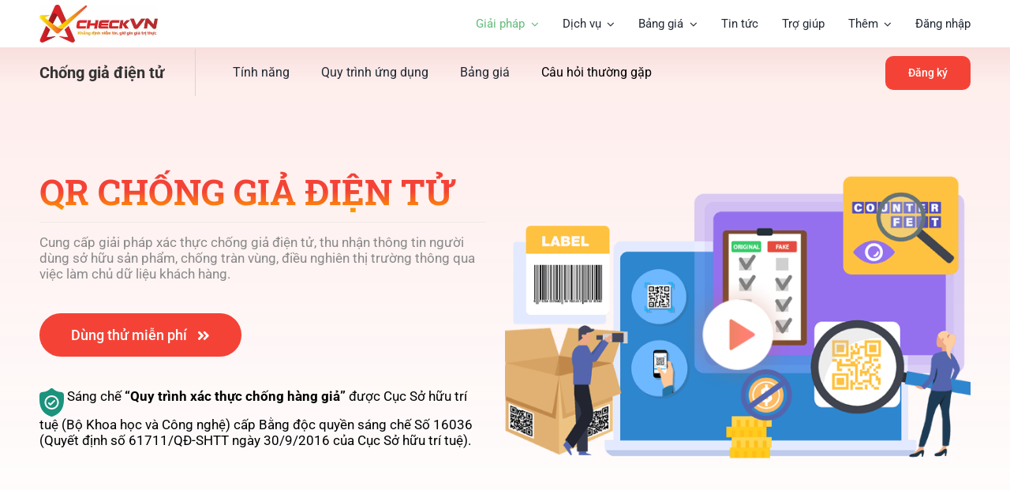

--- FILE ---
content_type: text/html; charset=UTF-8
request_url: https://checkvn.vn/giai-phap/qr-chong-gia-dien-tu/
body_size: 43513
content:
<!DOCTYPE html>
<html class="avada-html-layout-wide avada-html-header-position-top avada-is-100-percent-template" lang="vi">
<head>
	<meta http-equiv="X-UA-Compatible" content="IE=edge" />
	<meta http-equiv="Content-Type" content="text/html; charset=utf-8"/>
<script type="text/javascript">
/* <![CDATA[ */
 if(!gform){document.addEventListener("gform_main_scripts_loaded",function(){gform.scriptsLoaded=!0}),window.addEventListener("DOMContentLoaded",function(){gform.domLoaded=!0});var gform={domLoaded:!1,scriptsLoaded:!1,initializeOnLoaded:function(o){gform.domLoaded&&gform.scriptsLoaded?o():!gform.domLoaded&&gform.scriptsLoaded?window.addEventListener("DOMContentLoaded",o):document.addEventListener("gform_main_scripts_loaded",o)},hooks:{action:{},filter:{}},addAction:function(o,n,r,t){gform.addHook("action",o,n,r,t)},addFilter:function(o,n,r,t){gform.addHook("filter",o,n,r,t)},doAction:function(o){gform.doHook("action",o,arguments)},applyFilters:function(o){return gform.doHook("filter",o,arguments)},removeAction:function(o,n){gform.removeHook("action",o,n)},removeFilter:function(o,n,r){gform.removeHook("filter",o,n,r)},addHook:function(o,n,r,t,i){null==gform.hooks[o][n]&&(gform.hooks[o][n]=[]);var e=gform.hooks[o][n];null==i&&(i=n+"_"+e.length),null==t&&(t=10),gform.hooks[o][n].push({tag:i,callable:r,priority:t})},doHook:function(o,n,r){if(r=Array.prototype.slice.call(r,1),null!=gform.hooks[o][n]){var t,i=gform.hooks[o][n];i.sort(function(o,n){return o.priority-n.priority});for(var e=0;e<i.length;e++)"function"!=typeof(t=i[e].callable)&&(t=window[t]),"action"==o?t.apply(null,r):r[0]=t.apply(null,r)}if("filter"==o)return r[0]},removeHook:function(o,n,r,t){if(null!=gform.hooks[o][n])for(var i=gform.hooks[o][n],e=i.length-1;0<=e;e--)null!=t&&t!=i[e].tag||null!=r&&r!=i[e].priority||i.splice(e,1)}}} 
/* ]]> */
</script>

	<meta name="viewport" content="width=device-width, initial-scale=1" />
	<style id="awlb-live-editor">.fusion-builder-live .fusion-builder-live-toolbar .fusion-toolbar-nav > li.fusion-branding .fusion-builder-logo-wrapper .fusiona-avada-logo {background: url( https://checkvn.vn/wp-content/uploads/2021/09/logo-checkvn-75x75-1.png ) no-repeat center !important;
				background-size: contain !important;
				width: 30px;
				height: 30px;}.fusion-builder-live .fusion-builder-live-toolbar .fusion-toolbar-nav > li.fusion-branding .fusion-builder-logo-wrapper .fusiona-avada-logo:before {
					display: none;
				}</style><meta name='robots' content='index, follow, max-image-preview:large, max-snippet:-1, max-video-preview:-1' />

	<!-- This site is optimized with the Yoast SEO Premium plugin v26.6 (Yoast SEO v26.7) - https://yoast.com/wordpress/plugins/seo/ -->
	<title>QR Chống giả điện tử - CheckVN</title>
	<meta name="description" content="Giải pháp chống giả điện tử, thu nhận thông tin người dùng sở hữu sản phẩm, quản lý chống tràn vùng, công cụ điều nghiên thị trường thông qua việc làm chủ dữ liệu khách hàng." />
	<link rel="canonical" href="https://checkvn.vn/giai-phap/qr-chong-gia-dien-tu/" />
	<meta property="og:locale" content="vi_VN" />
	<meta property="og:type" content="article" />
	<meta property="og:title" content="QR Chống giả điện tử" />
	<meta property="og:description" content="Giải pháp chống giả điện tử, thu nhận thông tin người dùng sở hữu sản phẩm, quản lý chống tràn vùng, công cụ điều nghiên thị trường thông qua việc làm chủ dữ liệu khách hàng." />
	<meta property="og:url" content="https://checkvn.vn/giai-phap/qr-chong-gia-dien-tu/" />
	<meta property="og:site_name" content="CheckVN" />
	<meta property="article:publisher" content="https://www.facebook.com/Check-VN-101119195618904" />
	<meta property="article:modified_time" content="2022-05-05T09:06:09+00:00" />
	<meta property="og:image" content="https://checkvn.vn/wp-content/uploads/2021/08/app-chong-gia-dien-tu3.png" />
	<meta property="og:image:width" content="500" />
	<meta property="og:image:height" content="443" />
	<meta property="og:image:type" content="image/png" />
	<meta name="twitter:card" content="summary_large_image" />
	<meta name="twitter:label1" content="Ước tính thời gian đọc" />
	<meta name="twitter:data1" content="29 phút" />
	<script type="application/ld+json" class="yoast-schema-graph">{"@context":"https://schema.org","@graph":[{"@type":"WebPage","@id":"https://checkvn.vn/giai-phap/qr-chong-gia-dien-tu/","url":"https://checkvn.vn/giai-phap/qr-chong-gia-dien-tu/","name":"QR Chống giả điện tử - CheckVN","isPartOf":{"@id":"https://checkvn.vn/#website"},"primaryImageOfPage":{"@id":"https://checkvn.vn/giai-phap/qr-chong-gia-dien-tu/#primaryimage"},"image":{"@id":"https://checkvn.vn/giai-phap/qr-chong-gia-dien-tu/#primaryimage"},"thumbnailUrl":"https://checkvn.vn/wp-content/uploads/2021/08/app-chong-gia-dien-tu3.png","datePublished":"2021-06-16T02:51:32+00:00","dateModified":"2022-05-05T09:06:09+00:00","description":"Giải pháp chống giả điện tử, thu nhận thông tin người dùng sở hữu sản phẩm, quản lý chống tràn vùng, công cụ điều nghiên thị trường thông qua việc làm chủ dữ liệu khách hàng.","breadcrumb":{"@id":"https://checkvn.vn/giai-phap/qr-chong-gia-dien-tu/#breadcrumb"},"inLanguage":"vi","potentialAction":[{"@type":"ReadAction","target":["https://checkvn.vn/giai-phap/qr-chong-gia-dien-tu/"]}]},{"@type":"ImageObject","inLanguage":"vi","@id":"https://checkvn.vn/giai-phap/qr-chong-gia-dien-tu/#primaryimage","url":"https://checkvn.vn/wp-content/uploads/2021/08/app-chong-gia-dien-tu3.png","contentUrl":"https://checkvn.vn/wp-content/uploads/2021/08/app-chong-gia-dien-tu3.png","width":500,"height":443,"caption":"app-chong-gia-dien-tu3"},{"@type":"BreadcrumbList","@id":"https://checkvn.vn/giai-phap/qr-chong-gia-dien-tu/#breadcrumb","itemListElement":[{"@type":"ListItem","position":1,"name":"Trang chủ","item":"https://checkvn.vn/"},{"@type":"ListItem","position":2,"name":"Giải pháp","item":"https://checkvn.vn/giai-phap/"},{"@type":"ListItem","position":3,"name":"QR Chống giả điện tử"}]},{"@type":"WebSite","@id":"https://checkvn.vn/#website","url":"https://checkvn.vn/","name":"NỀN TẢNG SỐ 1 VỀ CÔNG NGHỆ TRUY XUẤT NGUỒN GỐC VÀ CHỐNG GIẢ ĐIỆN TỬ","description":"VỀ CÔNG NGHỆ TRUY XUẤT NGUỒN GỐC VÀ CHỐNG GIẢ ĐIỆN TỬ","publisher":{"@id":"https://checkvn.vn/#organization"},"potentialAction":[{"@type":"SearchAction","target":{"@type":"EntryPoint","urlTemplate":"https://checkvn.vn/?s={search_term_string}"},"query-input":{"@type":"PropertyValueSpecification","valueRequired":true,"valueName":"search_term_string"}}],"inLanguage":"vi"},{"@type":"Organization","@id":"https://checkvn.vn/#organization","name":"NỀN TẢNG SỐ 1 - VỀ CÔNG NGHỆ TRUY XUẤT NGUỒN GỐC VÀ CHỐNG GIẢ ĐIỆN TỬ","alternateName":"NỀN TẢNG SỐ - PHÁT MINH CỦA NGƯỜI VIỆT","url":"https://checkvn.vn/","logo":{"@type":"ImageObject","inLanguage":"vi","@id":"https://checkvn.vn/#/schema/logo/image/","url":"https://checkvn.vn/wp-content/uploads/2021/09/logo-checkvn-150x150-1.png","contentUrl":"https://checkvn.vn/wp-content/uploads/2021/09/logo-checkvn-150x150-1.png","width":150,"height":120,"caption":"NỀN TẢNG SỐ 1 - VỀ CÔNG NGHỆ TRUY XUẤT NGUỒN GỐC VÀ CHỐNG GIẢ ĐIỆN TỬ"},"image":{"@id":"https://checkvn.vn/#/schema/logo/image/"},"sameAs":["https://www.facebook.com/Check-VN-101119195618904","https://www.youtube.com/channel/UCcIJ4XoWJXIMcTQydIJiPnw"]}]}</script>
	<!-- / Yoast SEO Premium plugin. -->


<link rel='dns-prefetch' href='//js-na2.hs-scripts.com' />
<link rel='dns-prefetch' href='//www.google.com' />
<link rel='dns-prefetch' href='//www.googletagmanager.com' />
<link rel='dns-prefetch' href='//pagead2.googlesyndication.com' />
<link rel="alternate" type="application/rss+xml" title="Dòng thông tin CheckVN &raquo;" href="https://checkvn.vn/feed/" />
<link rel="alternate" type="application/rss+xml" title="CheckVN &raquo; Dòng bình luận" href="https://checkvn.vn/comments/feed/" />
					<link rel="shortcut icon" href="https://checkvn.vn/wp-content/uploads/2021/08/icon32x32.png" type="image/x-icon" />
		
					<!-- Apple Touch Icon -->
			<link rel="apple-touch-icon" sizes="180x180" href="https://checkvn.vn/wp-content/uploads/2021/09/icon.png">
		
					<!-- Android Icon -->
			<link rel="icon" sizes="192x192" href="https://checkvn.vn/wp-content/uploads/2021/09/icon.png">
		
					<!-- MS Edge Icon -->
			<meta name="msapplication-TileImage" content="https://checkvn.vn/wp-content/uploads/2021/09/icon.png">
				<link rel="alternate" title="oNhúng (JSON)" type="application/json+oembed" href="https://checkvn.vn/wp-json/oembed/1.0/embed?url=https%3A%2F%2Fcheckvn.vn%2Fgiai-phap%2Fqr-chong-gia-dien-tu%2F" />
<link rel="alternate" title="oNhúng (XML)" type="text/xml+oembed" href="https://checkvn.vn/wp-json/oembed/1.0/embed?url=https%3A%2F%2Fcheckvn.vn%2Fgiai-phap%2Fqr-chong-gia-dien-tu%2F&#038;format=xml" />
<style id='wp-img-auto-sizes-contain-inline-css' type='text/css'>
img:is([sizes=auto i],[sizes^="auto," i]){contain-intrinsic-size:3000px 1500px}
/*# sourceURL=wp-img-auto-sizes-contain-inline-css */
</style>
<link rel='stylesheet' id='embed-pdf-viewer-css' href='https://checkvn.vn/wp-content/plugins/embed-pdf-viewer/css/embed-pdf-viewer.css?ver=2.4.6' type='text/css' media='screen' />
<link rel='stylesheet' id='awsm-ead-public-css' href='https://checkvn.vn/wp-content/plugins/embed-any-document/css/embed-public.min.css?ver=2.7.12' type='text/css' media='all' />
<link rel='stylesheet' id='sr7css-css' href='//checkvn.vn/wp-content/plugins/revslider/public/css/sr7.css?ver=6.7.35' type='text/css' media='all' />
<link rel='stylesheet' id='bodhi-svgs-attachment-css' href='https://checkvn.vn/wp-content/plugins/svg-support/css/svgs-attachment.css' type='text/css' media='all' />
<link rel='stylesheet' id='cff-css' href='https://checkvn.vn/wp-content/plugins/custom-facebook-feed-pro/assets/css/cff-style.css?ver=4.0.6' type='text/css' media='all' />
<link rel='stylesheet' id='gform_basic-css' href='https://checkvn.vn/wp-content/plugins/gravityforms/css/basic.min.css?ver=2.5.9' type='text/css' media='all' />
<link rel='stylesheet' id='gform_theme_ie11-css' href='https://checkvn.vn/wp-content/plugins/gravityforms/css/theme-ie11.min.css?ver=2.5.9' type='text/css' media='all' />
<link rel='stylesheet' id='gform_theme-css' href='https://checkvn.vn/wp-content/plugins/gravityforms/css/theme.min.css?ver=2.5.9' type='text/css' media='all' />
<link rel='stylesheet' id='__EPYT__style-css' href='https://checkvn.vn/wp-content/plugins/youtube-embed-plus/styles/ytprefs.min.css?ver=14.2.4' type='text/css' media='all' />
<style id='__EPYT__style-inline-css' type='text/css'>

                .epyt-gallery-thumb {
                        width: 25%;
                }
                
                         @media (min-width:0px) and (max-width: 767px) {
                            .epyt-gallery-rowbreak {
                                display: none;
                            }
                            .epyt-gallery-allthumbs[class*="epyt-cols"] .epyt-gallery-thumb {
                                width: 100% !important;
                            }
                          }
/*# sourceURL=__EPYT__style-inline-css */
</style>
<link rel='stylesheet' id='fusion-dynamic-css-css' href='https://checkvn.vn/wp-content/uploads/fusion-styles/9bf759e12fa7f244f39c92e1540a7271.min.css?ver=3.12.2' type='text/css' media='all' />
<script type="text/javascript" src="https://checkvn.vn/wp-includes/js/jquery/jquery.min.js?ver=3.7.1" id="jquery-core-js"></script>
<script type="text/javascript" src="https://checkvn.vn/wp-includes/js/jquery/jquery-migrate.min.js?ver=3.4.1" id="jquery-migrate-js"></script>
<script type="text/javascript" src="//checkvn.vn/wp-content/plugins/revslider/public/js/libs/tptools.js?ver=6.7.35" id="tp-tools-js" async="async" data-wp-strategy="async"></script>
<script type="text/javascript" src="//checkvn.vn/wp-content/plugins/revslider/public/js/sr7.js?ver=6.7.35" id="sr7-js" async="async" data-wp-strategy="async"></script>
<script type="text/javascript" src="https://checkvn.vn/wp-content/plugins/zigaform-calculator-cost-estimation-form-builder-lite/assets/common/js/init.js" id="rockfm-prev-jquery-js"></script>
<script type="text/javascript" src="https://checkvn.vn/wp-content/plugins/zigaform-calculator-cost-estimation-form-builder-lite/assets/frontend/js/iframe/4.3.1/iframeResizer.min.js?ver=7.6.7" id="wprofmr_rockefform-iframe-js"></script>
<script type="text/javascript" defer='defer' src="https://checkvn.vn/wp-content/plugins/gravityforms/js/jquery.json.min.js?ver=2.5.9" id="gform_json-js"></script>
<script type="text/javascript" id="gform_gravityforms-js-extra">
/* <![CDATA[ */
var gform_i18n = {"datepicker":{"days":{"monday":"Mon","tuesday":"Tue","wednesday":"Wed","thursday":"Thu","friday":"Fri","saturday":"Sat","sunday":"Sun"},"months":{"january":"January","february":"February","march":"March","april":"April","may":"May","june":"June","july":"July","august":"August","september":"September","october":"October","november":"November","december":"December"},"firstDay":1}};
var gf_global = {"gf_currency_config":{"name":"Vi\u1ec7t Nam \u0110\u1ed3ng","symbol_left":"","symbol_right":"\u0111","symbol_padding":" ","thousand_separator":",","decimal_separator":".","decimals":0},"base_url":"https://checkvn.vn/wp-content/plugins/gravityforms","number_formats":[],"spinnerUrl":"https://checkvn.vn/wp-content/plugins/gravityforms/images/spinner.svg","strings":{"newRowAdded":"New row added.","rowRemoved":"Row removed","formSaved":"The form has been saved.  The content contains the link to return and complete the form."}};
var gf_legacy_multi = {"1":""};
//# sourceURL=gform_gravityforms-js-extra
/* ]]> */
</script>
<script type="text/javascript" id="gform_gravityforms-js-before">
/* <![CDATA[ */

//# sourceURL=gform_gravityforms-js-before
/* ]]> */
</script>
<script type="text/javascript" defer='defer' src="https://checkvn.vn/wp-content/plugins/gravityforms/js/gravityforms.min.js?ver=2.5.9" id="gform_gravityforms-js"></script>
<script type="text/javascript" defer='defer' src="https://www.google.com/recaptcha/api.js?hl=vi&amp;ver=6.9#038;render=explicit" id="gform_recaptcha-js"></script>

<!-- Đoạn mã Google tag (gtag.js) được thêm bởi Site Kit -->
<!-- Đoạn mã Google Analytics được thêm bởi Site Kit -->
<!-- Đoạn mã Google Ads được thêm bởi Site Kit -->
<script type="text/javascript" src="https://www.googletagmanager.com/gtag/js?id=G-QZYT53C9VY" id="google_gtagjs-js" async></script>
<script type="text/javascript" id="google_gtagjs-js-after">
/* <![CDATA[ */
window.dataLayer = window.dataLayer || [];function gtag(){dataLayer.push(arguments);}
gtag("set","linker",{"domains":["checkvn.vn"]});
gtag("js", new Date());
gtag("set", "developer_id.dZTNiMT", true);
gtag("config", "G-QZYT53C9VY");
gtag("config", "AW-10811312481");
//# sourceURL=google_gtagjs-js-after
/* ]]> */
</script>
<script type="text/javascript" id="__ytprefs__-js-extra">
/* <![CDATA[ */
var _EPYT_ = {"ajaxurl":"https://checkvn.vn/wp-admin/admin-ajax.php","security":"d4b0315a26","gallery_scrolloffset":"20","eppathtoscripts":"https://checkvn.vn/wp-content/plugins/youtube-embed-plus/scripts/","eppath":"https://checkvn.vn/wp-content/plugins/youtube-embed-plus/","epresponsiveselector":"[\"iframe.__youtube_prefs__\",\"iframe[src*='youtube.com']\",\"iframe[src*='youtube-nocookie.com']\",\"iframe[data-ep-src*='youtube.com']\",\"iframe[data-ep-src*='youtube-nocookie.com']\",\"iframe[data-ep-gallerysrc*='youtube.com']\"]","epdovol":"1","version":"14.2.4","evselector":"iframe.__youtube_prefs__[src], iframe[src*=\"youtube.com/embed/\"], iframe[src*=\"youtube-nocookie.com/embed/\"]","ajax_compat":"","maxres_facade":"eager","ytapi_load":"light","pause_others":"","stopMobileBuffer":"1","facade_mode":"","not_live_on_channel":""};
//# sourceURL=__ytprefs__-js-extra
/* ]]> */
</script>
<script type="text/javascript" src="https://checkvn.vn/wp-content/plugins/youtube-embed-plus/scripts/ytprefs.min.js?ver=14.2.4" id="__ytprefs__-js"></script>
<link rel="EditURI" type="application/rsd+xml" title="RSD" href="https://checkvn.vn/xmlrpc.php?rsd" />
<meta name="generator" content="WordPress 6.9" />
<link rel='shortlink' href='https://checkvn.vn/?p=4291' />
<!-- Custom Facebook Feed JS vars -->
<script type="text/javascript">
var cffsiteurl = "https://checkvn.vn/wp-content/plugins";
var cffajaxurl = "https://checkvn.vn/wp-admin/admin-ajax.php";


var cfflinkhashtags = "false";
</script>
<meta name="generator" content="Site Kit by Google 1.168.0" />			<!-- DO NOT COPY THIS SNIPPET! Start of Page Analytics Tracking for HubSpot WordPress plugin v11.3.33-->
			<script class="hsq-set-content-id" data-content-id="standard-page">
				var _hsq = _hsq || [];
				_hsq.push(["setContentType", "standard-page"]);
			</script>
			<!-- DO NOT COPY THIS SNIPPET! End of Page Analytics Tracking for HubSpot WordPress plugin -->
			  <script src="https://cdn.onesignal.com/sdks/web/v16/OneSignalSDK.page.js" defer></script>
  <script>
          window.OneSignalDeferred = window.OneSignalDeferred || [];
          OneSignalDeferred.push(async function(OneSignal) {
            await OneSignal.init({
              appId: "55d7730b-35a9-4279-8a97-75e37526ab6a",
              serviceWorkerOverrideForTypical: true,
              path: "https://checkvn.vn/wp-content/plugins/onesignal-free-web-push-notifications/sdk_files/",
              serviceWorkerParam: { scope: "/wp-content/plugins/onesignal-free-web-push-notifications/sdk_files/push/onesignal/" },
              serviceWorkerPath: "OneSignalSDKWorker.js",
            });
          });

          // Unregister the legacy OneSignal service worker to prevent scope conflicts
          if (navigator.serviceWorker) {
            navigator.serviceWorker.getRegistrations().then((registrations) => {
              // Iterate through all registered service workers
              registrations.forEach((registration) => {
                // Check the script URL to identify the specific service worker
                if (registration.active && registration.active.scriptURL.includes('OneSignalSDKWorker.js.php')) {
                  // Unregister the service worker
                  registration.unregister().then((success) => {
                    if (success) {
                      console.log('OneSignalSW: Successfully unregistered:', registration.active.scriptURL);
                    } else {
                      console.log('OneSignalSW: Failed to unregister:', registration.active.scriptURL);
                    }
                  });
                }
              });
            }).catch((error) => {
              console.error('Error fetching service worker registrations:', error);
            });
        }
        </script>
<style type="text/css" id="css-fb-visibility">@media screen and (max-width: 600px){.fusion-no-small-visibility{display:none !important;}body .sm-text-align-center{text-align:center !important;}body .sm-text-align-left{text-align:left !important;}body .sm-text-align-right{text-align:right !important;}body .sm-flex-align-center{justify-content:center !important;}body .sm-flex-align-flex-start{justify-content:flex-start !important;}body .sm-flex-align-flex-end{justify-content:flex-end !important;}body .sm-mx-auto{margin-left:auto !important;margin-right:auto !important;}body .sm-ml-auto{margin-left:auto !important;}body .sm-mr-auto{margin-right:auto !important;}body .fusion-absolute-position-small{position:absolute;top:auto;width:100%;}.awb-sticky.awb-sticky-small{ position: sticky; top: var(--awb-sticky-offset,0); }}@media screen and (min-width: 601px) and (max-width: 800px){.fusion-no-medium-visibility{display:none !important;}body .md-text-align-center{text-align:center !important;}body .md-text-align-left{text-align:left !important;}body .md-text-align-right{text-align:right !important;}body .md-flex-align-center{justify-content:center !important;}body .md-flex-align-flex-start{justify-content:flex-start !important;}body .md-flex-align-flex-end{justify-content:flex-end !important;}body .md-mx-auto{margin-left:auto !important;margin-right:auto !important;}body .md-ml-auto{margin-left:auto !important;}body .md-mr-auto{margin-right:auto !important;}body .fusion-absolute-position-medium{position:absolute;top:auto;width:100%;}.awb-sticky.awb-sticky-medium{ position: sticky; top: var(--awb-sticky-offset,0); }}@media screen and (min-width: 801px){.fusion-no-large-visibility{display:none !important;}body .lg-text-align-center{text-align:center !important;}body .lg-text-align-left{text-align:left !important;}body .lg-text-align-right{text-align:right !important;}body .lg-flex-align-center{justify-content:center !important;}body .lg-flex-align-flex-start{justify-content:flex-start !important;}body .lg-flex-align-flex-end{justify-content:flex-end !important;}body .lg-mx-auto{margin-left:auto !important;margin-right:auto !important;}body .lg-ml-auto{margin-left:auto !important;}body .lg-mr-auto{margin-right:auto !important;}body .fusion-absolute-position-large{position:absolute;top:auto;width:100%;}.awb-sticky.awb-sticky-large{ position: sticky; top: var(--awb-sticky-offset,0); }}</style><style type="text/css" id="fusion-branding-style">#wpadminbar .avada-menu > .ab-item:before,#wpadminbar > #wp-toolbar #wp-admin-bar-fb-edit > .ab-item:before {background: url( https://checkvn.vn/wp-content/uploads/2021/09/logo-checkvn-75x75-1.png ) no-repeat center !important;background-size: auto !important;content: "" !important;
						padding: 2px 0;
						width: 20px;
						height: 20px;
						background-size: contain !important;}</style>
<!-- Thẻ meta Google AdSense được thêm bởi Site Kit -->
<meta name="google-adsense-platform-account" content="ca-host-pub-2644536267352236">
<meta name="google-adsense-platform-domain" content="sitekit.withgoogle.com">
<!-- Kết thúc thẻ meta Google AdSense được thêm bởi Site Kit -->
<noscript><a href="https://softdiscover.com/zigaform/?uifmc_v=7.6.7" title="WordPress Calculator & Cost Estimation" >ZigaForm </a> version 7.6.7</noscript>
<!-- Đoạn mã Google Tag Manager được thêm bởi Site Kit -->
<script type="text/javascript">
/* <![CDATA[ */

			( function( w, d, s, l, i ) {
				w[l] = w[l] || [];
				w[l].push( {'gtm.start': new Date().getTime(), event: 'gtm.js'} );
				var f = d.getElementsByTagName( s )[0],
					j = d.createElement( s ), dl = l != 'dataLayer' ? '&l=' + l : '';
				j.async = true;
				j.src = 'https://www.googletagmanager.com/gtm.js?id=' + i + dl;
				f.parentNode.insertBefore( j, f );
			} )( window, document, 'script', 'dataLayer', 'GTM-M43BNGM' );
			
/* ]]> */
</script>

<!-- Kết thúc đoạn mã Google Tag Manager được thêm bởi Site Kit -->

<!-- Mã đoạn Google AdSense được thêm bởi Site Kit -->
<script type="text/javascript" async="async" src="https://pagead2.googlesyndication.com/pagead/js/adsbygoogle.js?client=ca-pub-3268789512462021&amp;host=ca-host-pub-2644536267352236" crossorigin="anonymous"></script>

<!-- Kết thúc mã đoạn Google AdSense được thêm bởi Site Kit -->
<link rel="preconnect" href="https://fonts.googleapis.com">
<link rel="preconnect" href="https://fonts.gstatic.com/" crossorigin>
<meta name="generator" content="Powered by Slider Revolution 6.7.35 - responsive, Mobile-Friendly Slider Plugin for WordPress with comfortable drag and drop interface." />
<script>
	window._tpt			??= {};
	window.SR7			??= {};
	_tpt.R				??= {};
	_tpt.R.fonts		??= {};
	_tpt.R.fonts.customFonts??= {};
	SR7.devMode			=  false;
	SR7.F 				??= {};
	SR7.G				??= {};
	SR7.LIB				??= {};
	SR7.E				??= {};
	SR7.E.gAddons		??= {};
	SR7.E.php 			??= {};
	SR7.E.nonce			= 'b2d88faeeb';
	SR7.E.ajaxurl		= 'https://checkvn.vn/wp-admin/admin-ajax.php';
	SR7.E.resturl		= 'https://checkvn.vn/wp-json/';
	SR7.E.slug_path		= 'revslider/revslider.php';
	SR7.E.slug			= 'revslider';
	SR7.E.plugin_url	= 'https://checkvn.vn/wp-content/plugins/revslider/';
	SR7.E.wp_plugin_url = 'https://checkvn.vn/wp-content/plugins/';
	SR7.E.revision		= '6.7.35';
	SR7.E.fontBaseUrl	= '';
	SR7.G.breakPoints 	= [1240,1024,778,480];
	SR7.E.modules 		= ['module','page','slide','layer','draw','animate','srtools','canvas','defaults','carousel','navigation','media','modifiers','migration'];
	SR7.E.libs 			= ['WEBGL'];
	SR7.E.css 			= ['csslp','cssbtns','cssfilters','cssnav','cssmedia'];
	SR7.E.resources		= {};
	SR7.E.ytnc			= false;
	SR7.JSON			??= {};
/*! Slider Revolution 7.0 - Page Processor */
!function(){"use strict";window.SR7??={},window._tpt??={},SR7.version="Slider Revolution 6.7.16",_tpt.getMobileZoom=()=>_tpt.is_mobile?document.documentElement.clientWidth/window.innerWidth:1,_tpt.getWinDim=function(t){_tpt.screenHeightWithUrlBar??=window.innerHeight;let e=SR7.F?.modal?.visible&&SR7.M[SR7.F.module.getIdByAlias(SR7.F.modal.requested)];_tpt.scrollBar=window.innerWidth!==document.documentElement.clientWidth||e&&window.innerWidth!==e.c.module.clientWidth,_tpt.winW=_tpt.getMobileZoom()*window.innerWidth-(_tpt.scrollBar||"prepare"==t?_tpt.scrollBarW??_tpt.mesureScrollBar():0),_tpt.winH=_tpt.getMobileZoom()*window.innerHeight,_tpt.winWAll=document.documentElement.clientWidth},_tpt.getResponsiveLevel=function(t,e){SR7.M[e];return _tpt.closestGE(t,_tpt.winWAll)},_tpt.mesureScrollBar=function(){let t=document.createElement("div");return t.className="RSscrollbar-measure",t.style.width="100px",t.style.height="100px",t.style.overflow="scroll",t.style.position="absolute",t.style.top="-9999px",document.body.appendChild(t),_tpt.scrollBarW=t.offsetWidth-t.clientWidth,document.body.removeChild(t),_tpt.scrollBarW},_tpt.loadCSS=async function(t,e,s){return s?_tpt.R.fonts.required[e].status=1:(_tpt.R[e]??={},_tpt.R[e].status=1),new Promise(((i,n)=>{if(_tpt.isStylesheetLoaded(t))s?_tpt.R.fonts.required[e].status=2:_tpt.R[e].status=2,i();else{const o=document.createElement("link");o.rel="stylesheet";let l="text",r="css";o["type"]=l+"/"+r,o.href=t,o.onload=()=>{s?_tpt.R.fonts.required[e].status=2:_tpt.R[e].status=2,i()},o.onerror=()=>{s?_tpt.R.fonts.required[e].status=3:_tpt.R[e].status=3,n(new Error(`Failed to load CSS: ${t}`))},document.head.appendChild(o)}}))},_tpt.addContainer=function(t){const{tag:e="div",id:s,class:i,datas:n,textContent:o,iHTML:l}=t,r=document.createElement(e);if(s&&""!==s&&(r.id=s),i&&""!==i&&(r.className=i),n)for(const[t,e]of Object.entries(n))"style"==t?r.style.cssText=e:r.setAttribute(`data-${t}`,e);return o&&(r.textContent=o),l&&(r.innerHTML=l),r},_tpt.collector=function(){return{fragment:new DocumentFragment,add(t){var e=_tpt.addContainer(t);return this.fragment.appendChild(e),e},append(t){t.appendChild(this.fragment)}}},_tpt.isStylesheetLoaded=function(t){let e=t.split("?")[0];return Array.from(document.querySelectorAll('link[rel="stylesheet"], link[rel="preload"]')).some((t=>t.href.split("?")[0]===e))},_tpt.preloader={requests:new Map,preloaderTemplates:new Map,show:function(t,e){if(!e||!t)return;const{type:s,color:i}=e;if(s<0||"off"==s)return;const n=`preloader_${s}`;let o=this.preloaderTemplates.get(n);o||(o=this.build(s,i),this.preloaderTemplates.set(n,o)),this.requests.has(t)||this.requests.set(t,{count:0});const l=this.requests.get(t);clearTimeout(l.timer),l.count++,1===l.count&&(l.timer=setTimeout((()=>{l.preloaderClone=o.cloneNode(!0),l.anim&&l.anim.kill(),void 0!==_tpt.gsap?l.anim=_tpt.gsap.fromTo(l.preloaderClone,1,{opacity:0},{opacity:1}):l.preloaderClone.classList.add("sr7-fade-in"),t.appendChild(l.preloaderClone)}),150))},hide:function(t){if(!this.requests.has(t))return;const e=this.requests.get(t);e.count--,e.count<0&&(e.count=0),e.anim&&e.anim.kill(),0===e.count&&(clearTimeout(e.timer),e.preloaderClone&&(e.preloaderClone.classList.remove("sr7-fade-in"),e.anim=_tpt.gsap.to(e.preloaderClone,.3,{opacity:0,onComplete:function(){e.preloaderClone.remove()}})))},state:function(t){if(!this.requests.has(t))return!1;return this.requests.get(t).count>0},build:(t,e="#ffffff",s="")=>{if(t<0||"off"===t)return null;const i=parseInt(t);if(t="prlt"+i,isNaN(i))return null;if(_tpt.loadCSS(SR7.E.plugin_url+"public/css/preloaders/t"+i+".css","preloader_"+t),isNaN(i)||i<6){const n=`background-color:${e}`,o=1===i||2==i?n:"",l=3===i||4==i?n:"",r=_tpt.collector();["dot1","dot2","bounce1","bounce2","bounce3"].forEach((t=>r.add({tag:"div",class:t,datas:{style:l}})));const d=_tpt.addContainer({tag:"sr7-prl",class:`${t} ${s}`,datas:{style:o}});return r.append(d),d}{let n={};if(7===i){let t;e.startsWith("#")?(t=e.replace("#",""),t=`rgba(${parseInt(t.substring(0,2),16)}, ${parseInt(t.substring(2,4),16)}, ${parseInt(t.substring(4,6),16)}, `):e.startsWith("rgb")&&(t=e.slice(e.indexOf("(")+1,e.lastIndexOf(")")).split(",").map((t=>t.trim())),t=`rgba(${t[0]}, ${t[1]}, ${t[2]}, `),t&&(n.style=`border-top-color: ${t}0.65); border-bottom-color: ${t}0.15); border-left-color: ${t}0.65); border-right-color: ${t}0.15)`)}else 12===i&&(n.style=`background:${e}`);const o=[10,0,4,2,5,9,0,4,4,2][i-6],l=_tpt.collector(),r=l.add({tag:"div",class:"sr7-prl-inner",datas:n});Array.from({length:o}).forEach((()=>r.appendChild(l.add({tag:"span",datas:{style:`background:${e}`}}))));const d=_tpt.addContainer({tag:"sr7-prl",class:`${t} ${s}`});return l.append(d),d}}},SR7.preLoader={show:(t,e)=>{"off"!==(SR7.M[t]?.settings?.pLoader?.type??"off")&&_tpt.preloader.show(e||SR7.M[t].c.module,SR7.M[t]?.settings?.pLoader??{color:"#fff",type:10})},hide:(t,e)=>{"off"!==(SR7.M[t]?.settings?.pLoader?.type??"off")&&_tpt.preloader.hide(e||SR7.M[t].c.module)},state:(t,e)=>_tpt.preloader.state(e||SR7.M[t].c.module)},_tpt.prepareModuleHeight=function(t){window.SR7.M??={},window.SR7.M[t.id]??={},"ignore"==t.googleFont&&(SR7.E.ignoreGoogleFont=!0);let e=window.SR7.M[t.id];if(null==_tpt.scrollBarW&&_tpt.mesureScrollBar(),e.c??={},e.states??={},e.settings??={},e.settings.size??={},t.fixed&&(e.settings.fixed=!0),e.c.module=document.querySelector("sr7-module#"+t.id),e.c.adjuster=e.c.module.getElementsByTagName("sr7-adjuster")[0],e.c.content=e.c.module.getElementsByTagName("sr7-content")[0],"carousel"==t.type&&(e.c.carousel=e.c.content.getElementsByTagName("sr7-carousel")[0]),null==e.c.module||null==e.c.module)return;t.plType&&t.plColor&&(e.settings.pLoader={type:t.plType,color:t.plColor}),void 0===t.plType||"off"===t.plType||SR7.preLoader.state(t.id)&&SR7.preLoader.state(t.id,e.c.module)||SR7.preLoader.show(t.id,e.c.module),_tpt.winW||_tpt.getWinDim("prepare"),_tpt.getWinDim();let s=""+e.c.module.dataset?.modal;"modal"==s||"true"==s||"undefined"!==s&&"false"!==s||(e.settings.size.fullWidth=t.size.fullWidth,e.LEV??=_tpt.getResponsiveLevel(window.SR7.G.breakPoints,t.id),t.vpt=_tpt.fillArray(t.vpt,5),e.settings.vPort=t.vpt[e.LEV],void 0!==t.el&&"720"==t.el[4]&&t.gh[4]!==t.el[4]&&"960"==t.el[3]&&t.gh[3]!==t.el[3]&&"768"==t.el[2]&&t.gh[2]!==t.el[2]&&delete t.el,e.settings.size.height=null==t.el||null==t.el[e.LEV]||0==t.el[e.LEV]||"auto"==t.el[e.LEV]?_tpt.fillArray(t.gh,5,-1):_tpt.fillArray(t.el,5,-1),e.settings.size.width=_tpt.fillArray(t.gw,5,-1),e.settings.size.minHeight=_tpt.fillArray(t.mh??[0],5,-1),e.cacheSize={fullWidth:e.settings.size?.fullWidth,fullHeight:e.settings.size?.fullHeight},void 0!==t.off&&(t.off?.t&&(e.settings.size.m??={})&&(e.settings.size.m.t=t.off.t),t.off?.b&&(e.settings.size.m??={})&&(e.settings.size.m.b=t.off.b),t.off?.l&&(e.settings.size.p??={})&&(e.settings.size.p.l=t.off.l),t.off?.r&&(e.settings.size.p??={})&&(e.settings.size.p.r=t.off.r),e.offsetPrepared=!0),_tpt.updatePMHeight(t.id,t,!0))},_tpt.updatePMHeight=(t,e,s)=>{let i=SR7.M[t];var n=i.settings.size.fullWidth?_tpt.winW:i.c.module.parentNode.offsetWidth;n=0===n||isNaN(n)?_tpt.winW:n;let o=i.settings.size.width[i.LEV]||i.settings.size.width[i.LEV++]||i.settings.size.width[i.LEV--]||n,l=i.settings.size.height[i.LEV]||i.settings.size.height[i.LEV++]||i.settings.size.height[i.LEV--]||0,r=i.settings.size.minHeight[i.LEV]||i.settings.size.minHeight[i.LEV++]||i.settings.size.minHeight[i.LEV--]||0;if(l="auto"==l?0:l,l=parseInt(l),"carousel"!==e.type&&(n-=parseInt(e.onw??0)||0),i.MP=!i.settings.size.fullWidth&&n<o||_tpt.winW<o?Math.min(1,n/o):1,e.size.fullScreen||e.size.fullHeight){let t=parseInt(e.fho)||0,s=(""+e.fho).indexOf("%")>-1;e.newh=_tpt.winH-(s?_tpt.winH*t/100:t)}else e.newh=i.MP*Math.max(l,r);if(e.newh+=(parseInt(e.onh??0)||0)+(parseInt(e.carousel?.pt)||0)+(parseInt(e.carousel?.pb)||0),void 0!==e.slideduration&&(e.newh=Math.max(e.newh,parseInt(e.slideduration)/3)),e.shdw&&_tpt.buildShadow(e.id,e),i.c.adjuster.style.height=e.newh+"px",i.c.module.style.height=e.newh+"px",i.c.content.style.height=e.newh+"px",i.states.heightPrepared=!0,i.dims??={},i.dims.moduleRect=i.c.module.getBoundingClientRect(),i.c.content.style.left="-"+i.dims.moduleRect.left+"px",!i.settings.size.fullWidth)return s&&requestAnimationFrame((()=>{n!==i.c.module.parentNode.offsetWidth&&_tpt.updatePMHeight(e.id,e)})),void _tpt.bgStyle(e.id,e,window.innerWidth==_tpt.winW,!0);_tpt.bgStyle(e.id,e,window.innerWidth==_tpt.winW,!0),requestAnimationFrame((function(){s&&requestAnimationFrame((()=>{n!==i.c.module.parentNode.offsetWidth&&_tpt.updatePMHeight(e.id,e)}))})),i.earlyResizerFunction||(i.earlyResizerFunction=function(){requestAnimationFrame((function(){_tpt.getWinDim(),_tpt.moduleDefaults(e.id,e),_tpt.updateSlideBg(t,!0)}))},window.addEventListener("resize",i.earlyResizerFunction))},_tpt.buildShadow=function(t,e){let s=SR7.M[t];null==s.c.shadow&&(s.c.shadow=document.createElement("sr7-module-shadow"),s.c.shadow.classList.add("sr7-shdw-"+e.shdw),s.c.content.appendChild(s.c.shadow))},_tpt.bgStyle=async(t,e,s,i,n)=>{const o=SR7.M[t];if((e=e??o.settings).fixed&&!o.c.module.classList.contains("sr7-top-fixed")&&(o.c.module.classList.add("sr7-top-fixed"),o.c.module.style.position="fixed",o.c.module.style.width="100%",o.c.module.style.top="0px",o.c.module.style.left="0px",o.c.module.style.pointerEvents="none",o.c.module.style.zIndex=5e3,o.c.content.style.pointerEvents="none"),null==o.c.bgcanvas){let t=document.createElement("sr7-module-bg"),l=!1;if("string"==typeof e?.bg?.color&&e?.bg?.color.includes("{"))if(_tpt.gradient&&_tpt.gsap)e.bg.color=_tpt.gradient.convert(e.bg.color);else try{let t=JSON.parse(e.bg.color);(t?.orig||t?.string)&&(e.bg.color=JSON.parse(e.bg.color))}catch(t){return}let r="string"==typeof e?.bg?.color?e?.bg?.color||"transparent":e?.bg?.color?.string??e?.bg?.color?.orig??e?.bg?.color?.color??"transparent";if(t.style["background"+(String(r).includes("grad")?"":"Color")]=r,("transparent"!==r||n)&&(l=!0),o.offsetPrepared&&(t.style.visibility="hidden"),e?.bg?.image?.src&&(t.style.backgroundImage=`url(${e?.bg?.image.src})`,t.style.backgroundSize=""==(e.bg.image?.size??"")?"cover":e.bg.image.size,t.style.backgroundPosition=e.bg.image.position,t.style.backgroundRepeat=""==e.bg.image.repeat||null==e.bg.image.repeat?"no-repeat":e.bg.image.repeat,l=!0),!l)return;o.c.bgcanvas=t,e.size.fullWidth?t.style.width=_tpt.winW-(s&&_tpt.winH<document.body.offsetHeight?_tpt.scrollBarW:0)+"px":i&&(t.style.width=o.c.module.offsetWidth+"px"),e.sbt?.use?o.c.content.appendChild(o.c.bgcanvas):o.c.module.appendChild(o.c.bgcanvas)}o.c.bgcanvas.style.height=void 0!==e.newh?e.newh+"px":("carousel"==e.type?o.dims.module.h:o.dims.content.h)+"px",o.c.bgcanvas.style.left=!s&&e.sbt?.use||o.c.bgcanvas.closest("SR7-CONTENT")?"0px":"-"+(o?.dims?.moduleRect?.left??0)+"px"},_tpt.updateSlideBg=function(t,e){const s=SR7.M[t];let i=s.settings;s?.c?.bgcanvas&&(i.size.fullWidth?s.c.bgcanvas.style.width=_tpt.winW-(e&&_tpt.winH<document.body.offsetHeight?_tpt.scrollBarW:0)+"px":preparing&&(s.c.bgcanvas.style.width=s.c.module.offsetWidth+"px"))},_tpt.moduleDefaults=(t,e)=>{let s=SR7.M[t];null!=s&&null!=s.c&&null!=s.c.module&&(s.dims??={},s.dims.moduleRect=s.c.module.getBoundingClientRect(),s.c.content.style.left="-"+s.dims.moduleRect.left+"px",s.c.content.style.width=_tpt.winW-_tpt.scrollBarW+"px","carousel"==e.type&&(s.c.module.style.overflow="visible"),_tpt.bgStyle(t,e,window.innerWidth==_tpt.winW))},_tpt.getOffset=t=>{var e=t.getBoundingClientRect(),s=window.pageXOffset||document.documentElement.scrollLeft,i=window.pageYOffset||document.documentElement.scrollTop;return{top:e.top+i,left:e.left+s}},_tpt.fillArray=function(t,e){let s,i;t=Array.isArray(t)?t:[t];let n=Array(e),o=t.length;for(i=0;i<t.length;i++)n[i+(e-o)]=t[i],null==s&&"#"!==t[i]&&(s=t[i]);for(let t=0;t<e;t++)void 0!==n[t]&&"#"!=n[t]||(n[t]=s),s=n[t];return n},_tpt.closestGE=function(t,e){let s=Number.MAX_VALUE,i=-1;for(let n=0;n<t.length;n++)t[n]-1>=e&&t[n]-1-e<s&&(s=t[n]-1-e,i=n);return++i}}();</script>
		<script type="text/javascript">
			var doc = document.documentElement;
			doc.setAttribute( 'data-useragent', navigator.userAgent );
		</script>
		<style type="text/css" id="fusion-builder-template-footer-css">.fusion-li-item{font-size: 14px;
font-family:'Roboto';
font-weight: 400;}</style><style type="text/css" id="fusion-builder-page-css">.fusion-tabs.icon-position-top .nav-tabs li .tab-link .fontawesome-icon{color:red;}
#twp-6020.style-another .title {
   font-family: 'Roboto';
}
.fusion-content-boxes .content-wrapper-background {border-radius:10px;}</style>
	<script src="https://cdn.jsdelivr.net/particles.js/2.0.0/particles.min.js"></script><style id='global-styles-inline-css' type='text/css'>
:root{--wp--preset--aspect-ratio--square: 1;--wp--preset--aspect-ratio--4-3: 4/3;--wp--preset--aspect-ratio--3-4: 3/4;--wp--preset--aspect-ratio--3-2: 3/2;--wp--preset--aspect-ratio--2-3: 2/3;--wp--preset--aspect-ratio--16-9: 16/9;--wp--preset--aspect-ratio--9-16: 9/16;--wp--preset--color--black: #000000;--wp--preset--color--cyan-bluish-gray: #abb8c3;--wp--preset--color--white: #ffffff;--wp--preset--color--pale-pink: #f78da7;--wp--preset--color--vivid-red: #cf2e2e;--wp--preset--color--luminous-vivid-orange: #ff6900;--wp--preset--color--luminous-vivid-amber: #fcb900;--wp--preset--color--light-green-cyan: #7bdcb5;--wp--preset--color--vivid-green-cyan: #00d084;--wp--preset--color--pale-cyan-blue: #8ed1fc;--wp--preset--color--vivid-cyan-blue: #0693e3;--wp--preset--color--vivid-purple: #9b51e0;--wp--preset--color--awb-color-1: rgba(255,255,255,1);--wp--preset--color--awb-color-2: rgba(246,246,246,1);--wp--preset--color--awb-color-3: rgba(255,170,6,1);--wp--preset--color--awb-color-4: rgba(233,168,37,1);--wp--preset--color--awb-color-5: rgba(139,140,151,1);--wp--preset--color--awb-color-6: rgba(116,116,116,1);--wp--preset--color--awb-color-7: rgba(51,54,69,1);--wp--preset--color--awb-color-8: rgba(51,51,51,1);--wp--preset--color--awb-color-custom-10: rgba(0,0,0,1);--wp--preset--color--awb-color-custom-11: rgba(244,67,54,1);--wp--preset--color--awb-color-custom-12: rgba(232,232,232,1);--wp--preset--color--awb-color-custom-13: rgba(255,170,6,0.8);--wp--preset--color--awb-color-custom-14: rgba(54,56,57,1);--wp--preset--color--awb-color-custom-15: rgba(240,240,240,1);--wp--preset--color--awb-color-custom-16: rgba(229,229,229,1);--wp--preset--color--awb-color-custom-17: rgba(255,152,0,1);--wp--preset--color--awb-color-custom-18: rgba(224,222,222,1);--wp--preset--gradient--vivid-cyan-blue-to-vivid-purple: linear-gradient(135deg,rgb(6,147,227) 0%,rgb(155,81,224) 100%);--wp--preset--gradient--light-green-cyan-to-vivid-green-cyan: linear-gradient(135deg,rgb(122,220,180) 0%,rgb(0,208,130) 100%);--wp--preset--gradient--luminous-vivid-amber-to-luminous-vivid-orange: linear-gradient(135deg,rgb(252,185,0) 0%,rgb(255,105,0) 100%);--wp--preset--gradient--luminous-vivid-orange-to-vivid-red: linear-gradient(135deg,rgb(255,105,0) 0%,rgb(207,46,46) 100%);--wp--preset--gradient--very-light-gray-to-cyan-bluish-gray: linear-gradient(135deg,rgb(238,238,238) 0%,rgb(169,184,195) 100%);--wp--preset--gradient--cool-to-warm-spectrum: linear-gradient(135deg,rgb(74,234,220) 0%,rgb(151,120,209) 20%,rgb(207,42,186) 40%,rgb(238,44,130) 60%,rgb(251,105,98) 80%,rgb(254,248,76) 100%);--wp--preset--gradient--blush-light-purple: linear-gradient(135deg,rgb(255,206,236) 0%,rgb(152,150,240) 100%);--wp--preset--gradient--blush-bordeaux: linear-gradient(135deg,rgb(254,205,165) 0%,rgb(254,45,45) 50%,rgb(107,0,62) 100%);--wp--preset--gradient--luminous-dusk: linear-gradient(135deg,rgb(255,203,112) 0%,rgb(199,81,192) 50%,rgb(65,88,208) 100%);--wp--preset--gradient--pale-ocean: linear-gradient(135deg,rgb(255,245,203) 0%,rgb(182,227,212) 50%,rgb(51,167,181) 100%);--wp--preset--gradient--electric-grass: linear-gradient(135deg,rgb(202,248,128) 0%,rgb(113,206,126) 100%);--wp--preset--gradient--midnight: linear-gradient(135deg,rgb(2,3,129) 0%,rgb(40,116,252) 100%);--wp--preset--font-size--small: 12.75px;--wp--preset--font-size--medium: 20px;--wp--preset--font-size--large: 25.5px;--wp--preset--font-size--x-large: 42px;--wp--preset--font-size--normal: 17px;--wp--preset--font-size--xlarge: 34px;--wp--preset--font-size--huge: 51px;--wp--preset--spacing--20: 0.44rem;--wp--preset--spacing--30: 0.67rem;--wp--preset--spacing--40: 1rem;--wp--preset--spacing--50: 1.5rem;--wp--preset--spacing--60: 2.25rem;--wp--preset--spacing--70: 3.38rem;--wp--preset--spacing--80: 5.06rem;--wp--preset--shadow--natural: 6px 6px 9px rgba(0, 0, 0, 0.2);--wp--preset--shadow--deep: 12px 12px 50px rgba(0, 0, 0, 0.4);--wp--preset--shadow--sharp: 6px 6px 0px rgba(0, 0, 0, 0.2);--wp--preset--shadow--outlined: 6px 6px 0px -3px rgb(255, 255, 255), 6px 6px rgb(0, 0, 0);--wp--preset--shadow--crisp: 6px 6px 0px rgb(0, 0, 0);}:where(.is-layout-flex){gap: 0.5em;}:where(.is-layout-grid){gap: 0.5em;}body .is-layout-flex{display: flex;}.is-layout-flex{flex-wrap: wrap;align-items: center;}.is-layout-flex > :is(*, div){margin: 0;}body .is-layout-grid{display: grid;}.is-layout-grid > :is(*, div){margin: 0;}:where(.wp-block-columns.is-layout-flex){gap: 2em;}:where(.wp-block-columns.is-layout-grid){gap: 2em;}:where(.wp-block-post-template.is-layout-flex){gap: 1.25em;}:where(.wp-block-post-template.is-layout-grid){gap: 1.25em;}.has-black-color{color: var(--wp--preset--color--black) !important;}.has-cyan-bluish-gray-color{color: var(--wp--preset--color--cyan-bluish-gray) !important;}.has-white-color{color: var(--wp--preset--color--white) !important;}.has-pale-pink-color{color: var(--wp--preset--color--pale-pink) !important;}.has-vivid-red-color{color: var(--wp--preset--color--vivid-red) !important;}.has-luminous-vivid-orange-color{color: var(--wp--preset--color--luminous-vivid-orange) !important;}.has-luminous-vivid-amber-color{color: var(--wp--preset--color--luminous-vivid-amber) !important;}.has-light-green-cyan-color{color: var(--wp--preset--color--light-green-cyan) !important;}.has-vivid-green-cyan-color{color: var(--wp--preset--color--vivid-green-cyan) !important;}.has-pale-cyan-blue-color{color: var(--wp--preset--color--pale-cyan-blue) !important;}.has-vivid-cyan-blue-color{color: var(--wp--preset--color--vivid-cyan-blue) !important;}.has-vivid-purple-color{color: var(--wp--preset--color--vivid-purple) !important;}.has-black-background-color{background-color: var(--wp--preset--color--black) !important;}.has-cyan-bluish-gray-background-color{background-color: var(--wp--preset--color--cyan-bluish-gray) !important;}.has-white-background-color{background-color: var(--wp--preset--color--white) !important;}.has-pale-pink-background-color{background-color: var(--wp--preset--color--pale-pink) !important;}.has-vivid-red-background-color{background-color: var(--wp--preset--color--vivid-red) !important;}.has-luminous-vivid-orange-background-color{background-color: var(--wp--preset--color--luminous-vivid-orange) !important;}.has-luminous-vivid-amber-background-color{background-color: var(--wp--preset--color--luminous-vivid-amber) !important;}.has-light-green-cyan-background-color{background-color: var(--wp--preset--color--light-green-cyan) !important;}.has-vivid-green-cyan-background-color{background-color: var(--wp--preset--color--vivid-green-cyan) !important;}.has-pale-cyan-blue-background-color{background-color: var(--wp--preset--color--pale-cyan-blue) !important;}.has-vivid-cyan-blue-background-color{background-color: var(--wp--preset--color--vivid-cyan-blue) !important;}.has-vivid-purple-background-color{background-color: var(--wp--preset--color--vivid-purple) !important;}.has-black-border-color{border-color: var(--wp--preset--color--black) !important;}.has-cyan-bluish-gray-border-color{border-color: var(--wp--preset--color--cyan-bluish-gray) !important;}.has-white-border-color{border-color: var(--wp--preset--color--white) !important;}.has-pale-pink-border-color{border-color: var(--wp--preset--color--pale-pink) !important;}.has-vivid-red-border-color{border-color: var(--wp--preset--color--vivid-red) !important;}.has-luminous-vivid-orange-border-color{border-color: var(--wp--preset--color--luminous-vivid-orange) !important;}.has-luminous-vivid-amber-border-color{border-color: var(--wp--preset--color--luminous-vivid-amber) !important;}.has-light-green-cyan-border-color{border-color: var(--wp--preset--color--light-green-cyan) !important;}.has-vivid-green-cyan-border-color{border-color: var(--wp--preset--color--vivid-green-cyan) !important;}.has-pale-cyan-blue-border-color{border-color: var(--wp--preset--color--pale-cyan-blue) !important;}.has-vivid-cyan-blue-border-color{border-color: var(--wp--preset--color--vivid-cyan-blue) !important;}.has-vivid-purple-border-color{border-color: var(--wp--preset--color--vivid-purple) !important;}.has-vivid-cyan-blue-to-vivid-purple-gradient-background{background: var(--wp--preset--gradient--vivid-cyan-blue-to-vivid-purple) !important;}.has-light-green-cyan-to-vivid-green-cyan-gradient-background{background: var(--wp--preset--gradient--light-green-cyan-to-vivid-green-cyan) !important;}.has-luminous-vivid-amber-to-luminous-vivid-orange-gradient-background{background: var(--wp--preset--gradient--luminous-vivid-amber-to-luminous-vivid-orange) !important;}.has-luminous-vivid-orange-to-vivid-red-gradient-background{background: var(--wp--preset--gradient--luminous-vivid-orange-to-vivid-red) !important;}.has-very-light-gray-to-cyan-bluish-gray-gradient-background{background: var(--wp--preset--gradient--very-light-gray-to-cyan-bluish-gray) !important;}.has-cool-to-warm-spectrum-gradient-background{background: var(--wp--preset--gradient--cool-to-warm-spectrum) !important;}.has-blush-light-purple-gradient-background{background: var(--wp--preset--gradient--blush-light-purple) !important;}.has-blush-bordeaux-gradient-background{background: var(--wp--preset--gradient--blush-bordeaux) !important;}.has-luminous-dusk-gradient-background{background: var(--wp--preset--gradient--luminous-dusk) !important;}.has-pale-ocean-gradient-background{background: var(--wp--preset--gradient--pale-ocean) !important;}.has-electric-grass-gradient-background{background: var(--wp--preset--gradient--electric-grass) !important;}.has-midnight-gradient-background{background: var(--wp--preset--gradient--midnight) !important;}.has-small-font-size{font-size: var(--wp--preset--font-size--small) !important;}.has-medium-font-size{font-size: var(--wp--preset--font-size--medium) !important;}.has-large-font-size{font-size: var(--wp--preset--font-size--large) !important;}.has-x-large-font-size{font-size: var(--wp--preset--font-size--x-large) !important;}
/*# sourceURL=global-styles-inline-css */
</style>
<link rel='stylesheet' id='wp-block-library-css' href='https://checkvn.vn/wp-includes/css/dist/block-library/style.min.css?ver=6.9' type='text/css' media='all' />
<style id='wp-block-library-inline-css' type='text/css'>
/*wp_block_styles_on_demand_placeholder:696aca193777c*/
/*# sourceURL=wp-block-library-inline-css */
</style>
<style id='wp-block-library-theme-inline-css' type='text/css'>
.wp-block-audio :where(figcaption){color:#555;font-size:13px;text-align:center}.is-dark-theme .wp-block-audio :where(figcaption){color:#ffffffa6}.wp-block-audio{margin:0 0 1em}.wp-block-code{border:1px solid #ccc;border-radius:4px;font-family:Menlo,Consolas,monaco,monospace;padding:.8em 1em}.wp-block-embed :where(figcaption){color:#555;font-size:13px;text-align:center}.is-dark-theme .wp-block-embed :where(figcaption){color:#ffffffa6}.wp-block-embed{margin:0 0 1em}.blocks-gallery-caption{color:#555;font-size:13px;text-align:center}.is-dark-theme .blocks-gallery-caption{color:#ffffffa6}:root :where(.wp-block-image figcaption){color:#555;font-size:13px;text-align:center}.is-dark-theme :root :where(.wp-block-image figcaption){color:#ffffffa6}.wp-block-image{margin:0 0 1em}.wp-block-pullquote{border-bottom:4px solid;border-top:4px solid;color:currentColor;margin-bottom:1.75em}.wp-block-pullquote :where(cite),.wp-block-pullquote :where(footer),.wp-block-pullquote__citation{color:currentColor;font-size:.8125em;font-style:normal;text-transform:uppercase}.wp-block-quote{border-left:.25em solid;margin:0 0 1.75em;padding-left:1em}.wp-block-quote cite,.wp-block-quote footer{color:currentColor;font-size:.8125em;font-style:normal;position:relative}.wp-block-quote:where(.has-text-align-right){border-left:none;border-right:.25em solid;padding-left:0;padding-right:1em}.wp-block-quote:where(.has-text-align-center){border:none;padding-left:0}.wp-block-quote.is-large,.wp-block-quote.is-style-large,.wp-block-quote:where(.is-style-plain){border:none}.wp-block-search .wp-block-search__label{font-weight:700}.wp-block-search__button{border:1px solid #ccc;padding:.375em .625em}:where(.wp-block-group.has-background){padding:1.25em 2.375em}.wp-block-separator.has-css-opacity{opacity:.4}.wp-block-separator{border:none;border-bottom:2px solid;margin-left:auto;margin-right:auto}.wp-block-separator.has-alpha-channel-opacity{opacity:1}.wp-block-separator:not(.is-style-wide):not(.is-style-dots){width:100px}.wp-block-separator.has-background:not(.is-style-dots){border-bottom:none;height:1px}.wp-block-separator.has-background:not(.is-style-wide):not(.is-style-dots){height:2px}.wp-block-table{margin:0 0 1em}.wp-block-table td,.wp-block-table th{word-break:normal}.wp-block-table :where(figcaption){color:#555;font-size:13px;text-align:center}.is-dark-theme .wp-block-table :where(figcaption){color:#ffffffa6}.wp-block-video :where(figcaption){color:#555;font-size:13px;text-align:center}.is-dark-theme .wp-block-video :where(figcaption){color:#ffffffa6}.wp-block-video{margin:0 0 1em}:root :where(.wp-block-template-part.has-background){margin-bottom:0;margin-top:0;padding:1.25em 2.375em}
/*# sourceURL=/wp-includes/css/dist/block-library/theme.min.css */
</style>
<style id='classic-theme-styles-inline-css' type='text/css'>
/*! This file is auto-generated */
.wp-block-button__link{color:#fff;background-color:#32373c;border-radius:9999px;box-shadow:none;text-decoration:none;padding:calc(.667em + 2px) calc(1.333em + 2px);font-size:1.125em}.wp-block-file__button{background:#32373c;color:#fff;text-decoration:none}
/*# sourceURL=/wp-includes/css/classic-themes.min.css */
</style>
</head>

<body class="wp-singular page-template page-template-100-width page-template-100-width-php page page-id-4291 page-parent page-child parent-pageid-5520 wp-custom-logo wp-theme-Avada fusion-image-hovers fusion-pagination-sizing fusion-button_type-flat fusion-button_span-no fusion-button_gradient-linear avada-image-rollover-circle-yes avada-image-rollover-yes avada-image-rollover-direction-fade fusion-body ltr fusion-sticky-header no-mobile-slidingbar fusion-disable-outline fusion-sub-menu-slide mobile-logo-pos-center layout-wide-mode avada-has-boxed-modal-shadow-none layout-scroll-offset-full avada-has-zero-margin-offset-top fusion-top-header menu-text-align-center mobile-menu-design-classic fusion-show-pagination-text fusion-header-layout-v1 avada-responsive avada-footer-fx-none avada-menu-highlight-style-bottombar fusion-search-form-classic fusion-main-menu-search-dropdown fusion-avatar-square avada-dropdown-styles avada-blog-layout-grid avada-blog-archive-layout-grid avada-header-shadow-no avada-menu-icon-position-bottom avada-has-megamenu-shadow avada-has-header-100-width avada-has-pagetitle-bg-full avada-has-megamenu-item-divider avada-has-breadcrumb-mobile-hidden avada-has-titlebar-hide avada-has-pagination-padding avada-flyout-menu-direction-fade avada-ec-views-v1" data-awb-post-id="4291">
			<!-- Đoạn mã Google Tag Manager (noscript) được thêm bởi Site Kit -->
		<noscript>
			<iframe src="https://www.googletagmanager.com/ns.html?id=GTM-M43BNGM" height="0" width="0" style="display:none;visibility:hidden"></iframe>
		</noscript>
		<!-- Kết thúc đoạn mã Google Tag Manager (noscript) được thêm bởi Site Kit -->
			<a class="skip-link screen-reader-text" href="#content">Skip to content</a>

	<div id="boxed-wrapper">
		
		<div id="wrapper" class="fusion-wrapper">
			<div id="home" style="position:relative;top:-1px;"></div>
												<div class="fusion-tb-header"><div class="fusion-fullwidth fullwidth-box fusion-builder-row-1 fusion-flex-container nonhundred-percent-fullwidth non-hundred-percent-height-scrolling fusion-no-small-visibility fusion-custom-z-index" style="--awb-border-radius-top-left:0px;--awb-border-radius-top-right:0px;--awb-border-radius-bottom-right:0px;--awb-border-radius-bottom-left:0px;--awb-z-index:100;--awb-flex-wrap:wrap;" ><div class="fusion-builder-row fusion-row fusion-flex-align-items-center fusion-flex-content-wrap" style="max-width:1227.2px;margin-left: calc(-4% / 2 );margin-right: calc(-4% / 2 );"><div class="fusion-layout-column fusion_builder_column fusion-builder-column-0 fusion_builder_column_1_1 1_1 fusion-flex-column" style="--awb-bg-size:cover;--awb-width-large:100%;--awb-margin-top-large:0px;--awb-spacing-right-large:1.92%;--awb-margin-bottom-large:0px;--awb-spacing-left-large:1.92%;--awb-width-medium:100%;--awb-order-medium:0;--awb-spacing-right-medium:1.92%;--awb-spacing-left-medium:1.92%;--awb-width-small:100%;--awb-order-small:0;--awb-spacing-right-small:1.92%;--awb-spacing-left-small:1.92%;"><div class="fusion-column-wrapper fusion-column-has-shadow fusion-flex-justify-content-flex-start fusion-content-layout-column"><div class="fusion-builder-row fusion-builder-row-inner fusion-row fusion-flex-align-items-center fusion-flex-content-wrap" style="width:104% !important;max-width:104% !important;margin-left: calc(-4% / 2 );margin-right: calc(-4% / 2 );"><div class="fusion-layout-column fusion_builder_column_inner fusion-builder-nested-column-0 fusion_builder_column_inner_1_3 1_3 fusion-flex-column" style="--awb-bg-size:cover;--awb-width-large:33.333333333333%;--awb-margin-top-large:0px;--awb-spacing-right-large:5.76%;--awb-margin-bottom-large:0px;--awb-spacing-left-large:5.76%;--awb-width-medium:33.333333333333%;--awb-order-medium:0;--awb-spacing-right-medium:5.76%;--awb-spacing-left-medium:5.76%;--awb-width-small:100%;--awb-order-small:0;--awb-spacing-right-small:1.92%;--awb-spacing-left-small:1.92%;"><div class="fusion-column-wrapper fusion-column-has-shadow fusion-flex-justify-content-flex-start fusion-content-layout-column"><div class="fusion-image-element " style="--awb-max-width:150px;--awb-caption-title-font-family:var(--h2_typography-font-family);--awb-caption-title-font-weight:var(--h2_typography-font-weight);--awb-caption-title-font-style:var(--h2_typography-font-style);--awb-caption-title-size:var(--h2_typography-font-size);--awb-caption-title-transform:var(--h2_typography-text-transform);--awb-caption-title-line-height:var(--h2_typography-line-height);--awb-caption-title-letter-spacing:var(--h2_typography-letter-spacing);"><span class=" fusion-imageframe imageframe-none imageframe-1 hover-type-none"><a class="fusion-no-lightbox" href="https://checkvn.vn/" target="_self" aria-label="logo"><img fetchpriority="high" decoding="async" width="556" height="181" alt="logo" src="https://checkvn.vn/wp-content/uploads/2021/05/2x_20_6.5-01.jpg" class="img-responsive wp-image-2165" srcset="https://checkvn.vn/wp-content/uploads/2021/05/2x_20_6.5-01-200x65.jpg 200w, https://checkvn.vn/wp-content/uploads/2021/05/2x_20_6.5-01-400x130.jpg 400w, https://checkvn.vn/wp-content/uploads/2021/05/2x_20_6.5-01.jpg 556w" sizes="(max-width: 600px) 100vw, 400px" /></a></span></div></div></div><div class="fusion-layout-column fusion_builder_column_inner fusion-builder-nested-column-1 fusion_builder_column_inner_2_3 2_3 fusion-flex-column fusion-flex-align-self-center" style="--awb-bg-size:cover;--awb-width-large:66.666666666667%;--awb-margin-top-large:0px;--awb-spacing-right-large:2.88%;--awb-margin-bottom-large:0px;--awb-spacing-left-large:2.88%;--awb-width-medium:66.666666666667%;--awb-order-medium:0;--awb-spacing-right-medium:2.88%;--awb-spacing-left-medium:2.88%;--awb-width-small:100%;--awb-order-small:0;--awb-spacing-right-small:1.92%;--awb-spacing-left-small:1.92%;"><div class="fusion-column-wrapper fusion-column-has-shadow fusion-flex-justify-content-flex-end fusion-content-layout-row"><nav class="awb-menu awb-menu_row awb-menu_em-hover mobile-mode-collapse-to-button awb-menu_icons-left awb-menu_dc-yes mobile-trigger-fullwidth-off awb-menu_mobile-toggle awb-menu_indent-left mobile-size-full-absolute loading mega-menu-loading awb-menu_desktop awb-menu_dropdown awb-menu_expand-right awb-menu_transition-fade" style="--awb-font-size:15px;--awb-text-transform:none;--awb-gap:30px;--awb-align-items:center;--awb-justify-content:flex-end;--awb-submenu-text-transform:none;--awb-main-justify-content:flex-start;--awb-mobile-justify:flex-start;--awb-mobile-caret-left:auto;--awb-mobile-caret-right:0;--awb-fusion-font-family-typography:inherit;--awb-fusion-font-style-typography:normal;--awb-fusion-font-weight-typography:400;--awb-fusion-font-family-submenu-typography:inherit;--awb-fusion-font-style-submenu-typography:normal;--awb-fusion-font-weight-submenu-typography:400;--awb-fusion-font-family-mobile-typography:inherit;--awb-fusion-font-style-mobile-typography:normal;--awb-fusion-font-weight-mobile-typography:400;" aria-label="Menu nhỏ trên cùng" data-breakpoint="800" data-count="0" data-transition-type="fade" data-transition-time="300" data-expand="right"><button type="button" class="awb-menu__m-toggle awb-menu__m-toggle_no-text" aria-expanded="false" aria-controls="menu-menu-nho-tren-cung"><span class="awb-menu__m-toggle-inner"><span class="collapsed-nav-text"><span class="screen-reader-text">Toggle Navigation</span></span><span class="awb-menu__m-collapse-icon awb-menu__m-collapse-icon_no-text"><span class="awb-menu__m-collapse-icon-open awb-menu__m-collapse-icon-open_no-text fa-bars fas"></span><span class="awb-menu__m-collapse-icon-close awb-menu__m-collapse-icon-close_no-text fa-times fas"></span></span></span></button><ul id="menu-menu-nho-tren-cung" class="fusion-menu awb-menu__main-ul awb-menu__main-ul_row"><li  id="menu-item-8880"  class="menu-item menu-item-type-custom menu-item-object-custom current-menu-ancestor current-menu-parent menu-item-has-children menu-item-8880 awb-menu__li awb-menu__main-li awb-menu__main-li_regular"  data-item-id="8880"><span class="awb-menu__main-background-default awb-menu__main-background-default_fade"></span><span class="awb-menu__main-background-active awb-menu__main-background-active_fade"></span><a  href="#" class="awb-menu__main-a awb-menu__main-a_regular"><span class="menu-text">Giải pháp</span><span class="awb-menu__open-nav-submenu-hover"></span></a><button type="button" aria-label="Open submenu of Giải pháp" aria-expanded="false" class="awb-menu__open-nav-submenu_mobile awb-menu__open-nav-submenu_main"></button><ul class="awb-menu__sub-ul awb-menu__sub-ul_main"><li  id="menu-item-8884"  class="menu-item menu-item-type-post_type menu-item-object-page menu-item-8884 awb-menu__li awb-menu__sub-li" ><a  href="https://checkvn.vn/giai-phap/qr-minh-bach-thong-tin/" class="awb-menu__sub-a"><span>QR Minh bạch thông tin</span></a></li><li  id="menu-item-8885"  class="menu-item menu-item-type-post_type menu-item-object-page menu-item-8885 awb-menu__li awb-menu__sub-li" ><a  href="https://checkvn.vn/giai-phap/qr-nhat-ky-dien-tu/" class="awb-menu__sub-a"><span>QR Nhật ký điện tử</span></a></li><li  id="menu-item-8886"  class="menu-item menu-item-type-post_type menu-item-object-page menu-item-8886 awb-menu__li awb-menu__sub-li" ><a  href="https://checkvn.vn/giai-phap/qr-truy-xuat-nguon-goc/" class="awb-menu__sub-a"><span>QR Truy xuất nguồn gốc</span></a></li><li  id="menu-item-8883"  class="menu-item menu-item-type-post_type menu-item-object-page current-menu-item page_item page-item-4291 current_page_item menu-item-8883 awb-menu__li awb-menu__sub-li" ><a  href="https://checkvn.vn/giai-phap/qr-chong-gia-dien-tu/" class="awb-menu__sub-a" aria-current="page"><span>QR Chống giả điện tử</span></a></li><li  id="menu-item-8882"  class="menu-item menu-item-type-post_type menu-item-object-page menu-item-8882 awb-menu__li awb-menu__sub-li" ><a  href="https://checkvn.vn/giai-phap/qr-bao-hanh-dien-tu/" class="awb-menu__sub-a"><span>QR Bảo hành điện tử</span></a></li><li  id="menu-item-8881"  class="menu-item menu-item-type-post_type menu-item-object-page menu-item-8881 awb-menu__li awb-menu__sub-li" ><a  href="https://checkvn.vn/giai-phap/scm-doanh-nghiep/" class="awb-menu__sub-a"><span>SCM doanh nghiệp</span></a></li></ul></li><li  id="menu-item-10530"  class="menu-item menu-item-type-custom menu-item-object-custom menu-item-has-children menu-item-10530 awb-menu__li awb-menu__main-li awb-menu__main-li_regular"  data-item-id="10530"><span class="awb-menu__main-background-default awb-menu__main-background-default_fade"></span><span class="awb-menu__main-background-active awb-menu__main-background-active_fade"></span><a  href="#" class="awb-menu__main-a awb-menu__main-a_regular"><span class="menu-text">Dịch vụ</span><span class="awb-menu__open-nav-submenu-hover"></span></a><button type="button" aria-label="Open submenu of Dịch vụ" aria-expanded="false" class="awb-menu__open-nav-submenu_mobile awb-menu__open-nav-submenu_main"></button><ul class="awb-menu__sub-ul awb-menu__sub-ul_main"><li  id="menu-item-5623"  class="menu-item menu-item-type-post_type menu-item-object-page menu-item-has-children menu-item-5623 awb-menu__li awb-menu__sub-li" ><a  href="https://checkvn.vn/dich-vu/in-du-lieu-bien-doi/" class="awb-menu__sub-a"><span>In dữ liệu biến đổi</span><span class="awb-menu__open-nav-submenu-hover"></span></a><button type="button" aria-label="Open submenu of In dữ liệu biến đổi" aria-expanded="false" class="awb-menu__open-nav-submenu_mobile awb-menu__open-nav-submenu_sub"></button><ul class="awb-menu__sub-ul awb-menu__sub-ul_grand"><li  id="menu-item-10150"  class="menu-item menu-item-type-post_type menu-item-object-page menu-item-10150 awb-menu__li awb-menu__sub-li" ><a  href="https://checkvn.vn/dich-vu/in-du-lieu-bien-doi/in-tem-truy-xuat-nguon-goc/" class="awb-menu__sub-a"><span>In tem truy xuất nguồn gốc</span></a></li><li  id="menu-item-10149"  class="menu-item menu-item-type-post_type menu-item-object-page menu-item-10149 awb-menu__li awb-menu__sub-li" ><a  href="https://checkvn.vn/dich-vu/in-du-lieu-bien-doi/in-tem-chong-gia-dien-tu/" class="awb-menu__sub-a"><span>In tem chống giả điện tử</span></a></li><li  id="menu-item-10148"  class="menu-item menu-item-type-post_type menu-item-object-page menu-item-10148 awb-menu__li awb-menu__sub-li" ><a  href="https://checkvn.vn/dich-vu/in-du-lieu-bien-doi/in-tem-bao-hanh-dien-tu/" class="awb-menu__sub-a"><span>In tem bảo hành điện tử</span></a></li><li  id="menu-item-10151"  class="menu-item menu-item-type-post_type menu-item-object-page menu-item-10151 awb-menu__li awb-menu__sub-li" ><a  href="https://checkvn.vn/dich-vu/in-du-lieu-bien-doi/in-tem-nhan-du-lieu-bien-doi/" class="awb-menu__sub-a"><span>In tem, nhãn dữ liệu biến đổi</span></a></li></ul></li><li  id="menu-item-5624"  class="menu-item menu-item-type-post_type menu-item-object-page menu-item-5624 awb-menu__li awb-menu__sub-li" ><a  href="https://checkvn.vn/dich-vu/thiet-ke-thuong-hieu/" class="awb-menu__sub-a"><span>Thiết kế thương hiệu</span></a></li><li  id="menu-item-5625"  class="menu-item menu-item-type-post_type menu-item-object-page menu-item-5625 awb-menu__li awb-menu__sub-li" ><a  href="https://checkvn.vn/dich-vu/tu-van-dang-ky-msmv/" class="awb-menu__sub-a"><span>Tư vấn đăng ký MSMV</span></a></li><li  id="menu-item-5626"  class="menu-item menu-item-type-post_type menu-item-object-page menu-item-5626 awb-menu__li awb-menu__sub-li" ><a  href="https://checkvn.vn/dich-vu/tu-van-ho-so-ocop/" class="awb-menu__sub-a"><span>Tư vấn hồ sơ OCOP</span></a></li><li  id="menu-item-5627"  class="menu-item menu-item-type-post_type menu-item-object-page menu-item-5627 awb-menu__li awb-menu__sub-li" ><a  href="https://checkvn.vn/dich-vu/tu-van-thuong-hieu/" class="awb-menu__sub-a"><span>Tư vấn thương hiệu</span></a></li></ul></li><li  id="menu-item-10153"  class="menu-item menu-item-type-custom menu-item-object-custom menu-item-has-children menu-item-10153 awb-menu__li awb-menu__main-li awb-menu__main-li_regular"  data-item-id="10153"><span class="awb-menu__main-background-default awb-menu__main-background-default_fade"></span><span class="awb-menu__main-background-active awb-menu__main-background-active_fade"></span><a  href="#" class="awb-menu__main-a awb-menu__main-a_regular"><span class="menu-text">Bảng giá</span><span class="awb-menu__open-nav-submenu-hover"></span></a><button type="button" aria-label="Open submenu of Bảng giá" aria-expanded="false" class="awb-menu__open-nav-submenu_mobile awb-menu__open-nav-submenu_main"></button><ul class="awb-menu__sub-ul awb-menu__sub-ul_main"><li  id="menu-item-10154"  class="menu-item menu-item-type-post_type menu-item-object-page menu-item-10154 awb-menu__li awb-menu__sub-li" ><a  href="https://checkvn.vn/bang-gia-dich-vu-in/" class="awb-menu__sub-a"><span>Bảng giá dịch vụ in ấn</span></a></li><li  id="menu-item-10158"  class="menu-item menu-item-type-post_type menu-item-object-page menu-item-10158 awb-menu__li awb-menu__sub-li" ><a  href="https://checkvn.vn/giai-phap/qr-nhat-ky-dien-tu/bang-gia-nhat-ky-dien-tu/" class="awb-menu__sub-a"><span>Bảng giá nhật ký điện tử</span></a></li><li  id="menu-item-10157"  class="menu-item menu-item-type-post_type menu-item-object-page menu-item-10157 awb-menu__li awb-menu__sub-li" ><a  href="https://checkvn.vn/giai-phap/qr-minh-bach-thong-tin/bang-gia-qr-minh-bach-thong-tin/" class="awb-menu__sub-a"><span>Bảng giá minh bạch thông tin</span></a></li><li  id="menu-item-10159"  class="menu-item menu-item-type-post_type menu-item-object-page menu-item-10159 awb-menu__li awb-menu__sub-li" ><a  href="https://checkvn.vn/giai-phap/qr-truy-xuat-nguon-goc/bang-gia-trang-truy-xuat-nguon-goc/" class="awb-menu__sub-a"><span>Bảng giá truy xuất nguồn gốc</span></a></li><li  id="menu-item-10156"  class="menu-item menu-item-type-post_type menu-item-object-page menu-item-10156 awb-menu__li awb-menu__sub-li" ><a  href="https://checkvn.vn/giai-phap/qr-chong-gia-dien-tu/bang-gia-trang-chong-gia-dien-tu/" class="awb-menu__sub-a"><span>Bảng giá chống giả điện tử</span></a></li><li  id="menu-item-10155"  class="menu-item menu-item-type-post_type menu-item-object-page menu-item-10155 awb-menu__li awb-menu__sub-li" ><a  href="https://checkvn.vn/giai-phap/qr-bao-hanh-dien-tu/bang-gia-trang-qr-bao-hanh-dien-tu/" class="awb-menu__sub-a"><span>Bảng giá bảo hành điện tử</span></a></li></ul></li><li  id="menu-item-5636"  class="menu-item menu-item-type-post_type menu-item-object-page menu-item-5636 awb-menu__li awb-menu__main-li awb-menu__main-li_regular"  data-item-id="5636"><span class="awb-menu__main-background-default awb-menu__main-background-default_fade"></span><span class="awb-menu__main-background-active awb-menu__main-background-active_fade"></span><a  href="https://checkvn.vn/tin-tuc/" class="awb-menu__main-a awb-menu__main-a_regular"><span class="menu-text">Tin tức</span></a></li><li  id="menu-item-5640"  class="menu-item menu-item-type-post_type menu-item-object-page menu-item-5640 awb-menu__li awb-menu__main-li awb-menu__main-li_regular"  data-item-id="5640"><span class="awb-menu__main-background-default awb-menu__main-background-default_fade"></span><span class="awb-menu__main-background-active awb-menu__main-background-active_fade"></span><a  href="https://checkvn.vn/tro-giup/" class="awb-menu__main-a awb-menu__main-a_regular"><span class="menu-text">Trợ giúp</span></a></li><li  id="menu-item-5645"  class="menu-item menu-item-type-post_type menu-item-object-page menu-item-has-children menu-item-5645 awb-menu__li awb-menu__main-li awb-menu__main-li_regular"  data-item-id="5645"><span class="awb-menu__main-background-default awb-menu__main-background-default_fade"></span><span class="awb-menu__main-background-active awb-menu__main-background-active_fade"></span><a  href="https://checkvn.vn/them/" class="awb-menu__main-a awb-menu__main-a_regular"><span class="menu-text">Thêm</span><span class="awb-menu__open-nav-submenu-hover"></span></a><button type="button" aria-label="Open submenu of Thêm" aria-expanded="false" class="awb-menu__open-nav-submenu_mobile awb-menu__open-nav-submenu_main"></button><ul class="awb-menu__sub-ul awb-menu__sub-ul_main"><li  id="menu-item-5654"  class="menu-item menu-item-type-post_type menu-item-object-page menu-item-5654 awb-menu__li awb-menu__sub-li" ><a  href="https://checkvn.vn/lien-he-tu-van-dich-vu-in/" class="awb-menu__sub-a"><span>Liên hệ tư vấn dịch vụ in</span></a></li><li  id="menu-item-5655"  class="menu-item menu-item-type-post_type menu-item-object-page menu-item-5655 awb-menu__li awb-menu__sub-li" ><a  href="https://checkvn.vn/tuyen-dung/" class="awb-menu__sub-a"><span>Tuyển dụng</span></a></li></ul></li><li  id="menu-item-5660"  class="menu-item menu-item-type-post_type menu-item-object-page menu-item-5660 awb-menu__li awb-menu__main-li awb-menu__main-li_regular"  data-item-id="5660"><span class="awb-menu__main-background-default awb-menu__main-background-default_fade"></span><span class="awb-menu__main-background-active awb-menu__main-background-active_fade"></span><a  href="https://checkvn.vn/dang-nhap/" class="awb-menu__main-a awb-menu__main-a_regular"><span class="menu-text">Đăng nhập</span></a></li></ul></nav></div></div></div></div></div></div></div><div class="fusion-fullwidth fullwidth-box fusion-builder-row-2 fusion-flex-container nonhundred-percent-fullwidth non-hundred-percent-height-scrolling fusion-no-small-visibility fusion-custom-z-index" style="--awb-border-radius-top-left:0px;--awb-border-radius-top-right:0px;--awb-border-radius-bottom-right:0px;--awb-border-radius-bottom-left:0px;--awb-z-index:99;--awb-background-image:linear-gradient(180deg, rgba(244,208,205,0.68) 0%,rgba(244,67,54,0.09) 74%);--awb-flex-wrap:wrap;" ><div class="fusion-builder-row fusion-row fusion-flex-align-items-flex-start fusion-flex-content-wrap" style="max-width:1227.2px;margin-left: calc(-4% / 2 );margin-right: calc(-4% / 2 );"><div class="fusion-layout-column fusion_builder_column fusion-builder-column-1 fusion_builder_column_1_5 1_5 fusion-flex-column fusion-flex-align-self-center" style="--awb-bg-size:cover;--awb-border-color:#d6d6d6;--awb-border-right:1px;--awb-border-style:solid;--awb-width-large:20%;--awb-margin-top-large:0px;--awb-spacing-right-large:9.6%;--awb-margin-bottom-large:0px;--awb-spacing-left-large:9.6%;--awb-width-medium:20%;--awb-order-medium:0;--awb-spacing-right-medium:9.6%;--awb-spacing-left-medium:9.6%;--awb-width-small:100%;--awb-order-small:0;--awb-spacing-right-small:1.92%;--awb-spacing-left-small:1.92%;"><div class="fusion-column-wrapper fusion-column-has-shadow fusion-flex-justify-content-flex-start fusion-content-layout-column"><div class="fusion-title title fusion-title-1 fusion-sep-none fusion-title-text fusion-title-size-three" style="--awb-font-size:20px;"><h3 class="fusion-title-heading title-heading-left" style="margin:0;font-size:1em;"><strong>Chống giả điện tử</strong></h3></div></div></div><div class="fusion-layout-column fusion_builder_column fusion-builder-column-2 fusion_builder_column_3_5 3_5 fusion-flex-column fusion-flex-align-self-center" style="--awb-bg-size:cover;--awb-width-large:60%;--awb-margin-top-large:0px;--awb-spacing-right-large:3.2%;--awb-margin-bottom-large:0px;--awb-spacing-left-large:3.2%;--awb-width-medium:60%;--awb-order-medium:0;--awb-spacing-right-medium:3.2%;--awb-spacing-left-medium:3.2%;--awb-width-small:100%;--awb-order-small:0;--awb-spacing-right-small:1.92%;--awb-spacing-left-small:1.92%;"><div class="fusion-column-wrapper fusion-column-has-shadow fusion-flex-justify-content-flex-start fusion-content-layout-column"><nav class="awb-menu awb-menu_row awb-menu_em-hover mobile-mode-collapse-to-button awb-menu_icons-left awb-menu_dc-yes mobile-trigger-fullwidth-off awb-menu_mobile-toggle awb-menu_indent-left mobile-size-full-absolute loading mega-menu-loading awb-menu_desktop awb-menu_dropdown awb-menu_expand-right awb-menu_transition-fade" style="--awb-text-transform:none;--awb-gap:40px;--awb-active-color:#000000;--awb-active-border-color:#000000;--awb-submenu-active-bg:#f44336;--awb-submenu-text-transform:none;--awb-icons-hover-color:#000000;--awb-main-justify-content:flex-start;--awb-mobile-justify:flex-start;--awb-mobile-caret-left:auto;--awb-mobile-caret-right:0;--awb-fusion-font-family-typography:inherit;--awb-fusion-font-style-typography:normal;--awb-fusion-font-weight-typography:400;--awb-fusion-font-family-submenu-typography:inherit;--awb-fusion-font-style-submenu-typography:normal;--awb-fusion-font-weight-submenu-typography:400;--awb-fusion-font-family-mobile-typography:inherit;--awb-fusion-font-style-mobile-typography:normal;--awb-fusion-font-weight-mobile-typography:400;" aria-label="menu QR chống giả điện tử" data-breakpoint="800" data-count="1" data-transition-type="fade" data-transition-time="300" data-expand="right"><button type="button" class="awb-menu__m-toggle awb-menu__m-toggle_no-text" aria-expanded="false" aria-controls="menu-menu-qr-chong-gia-dien-tu"><span class="awb-menu__m-toggle-inner"><span class="collapsed-nav-text"><span class="screen-reader-text">Toggle Navigation</span></span><span class="awb-menu__m-collapse-icon awb-menu__m-collapse-icon_no-text"><span class="awb-menu__m-collapse-icon-open awb-menu__m-collapse-icon-open_no-text fa-bars fas"></span><span class="awb-menu__m-collapse-icon-close awb-menu__m-collapse-icon-close_no-text fa-times fas"></span></span></span></button><ul id="menu-menu-qr-chong-gia-dien-tu" class="fusion-menu awb-menu__main-ul awb-menu__main-ul_row"><li  id="menu-item-6382"  class="menu-item menu-item-type-post_type menu-item-object-page menu-item-6382 awb-menu__li awb-menu__main-li awb-menu__main-li_regular"  data-item-id="6382"><span class="awb-menu__main-background-default awb-menu__main-background-default_fade"></span><span class="awb-menu__main-background-active awb-menu__main-background-active_fade"></span><a  href="https://checkvn.vn/giai-phap/qr-chong-gia-dien-tu/tinh-nang-chong-gia-dien-tu/" class="awb-menu__main-a awb-menu__main-a_regular"><span class="menu-text">Tính năng</span></a></li><li  id="menu-item-6068"  class="menu-item menu-item-type-custom menu-item-object-custom menu-item-home menu-item-6068 awb-menu__li awb-menu__main-li awb-menu__main-li_regular"  data-item-id="6068"><span class="awb-menu__main-background-default awb-menu__main-background-default_fade"></span><span class="awb-menu__main-background-active awb-menu__main-background-active_fade"></span><a  href="https://checkvn.vn/" class="awb-menu__main-a awb-menu__main-a_regular"><span class="menu-text">Quy trình ứng dụng</span></a></li><li  id="menu-item-8356"  class="menu-item menu-item-type-post_type menu-item-object-page menu-item-8356 awb-menu__li awb-menu__main-li awb-menu__main-li_regular"  data-item-id="8356"><span class="awb-menu__main-background-default awb-menu__main-background-default_fade"></span><span class="awb-menu__main-background-active awb-menu__main-background-active_fade"></span><a  href="https://checkvn.vn/giai-phap/qr-chong-gia-dien-tu/bang-gia-trang-chong-gia-dien-tu/" class="awb-menu__main-a awb-menu__main-a_regular"><span class="menu-text">Bảng giá</span></a></li><li  id="menu-item-6070"  class="menu-item menu-item-type-custom menu-item-object-custom current-menu-item menu-item-6070 awb-menu__li awb-menu__main-li awb-menu__main-li_regular"  data-item-id="6070"><span class="awb-menu__main-background-default awb-menu__main-background-default_fade"></span><span class="awb-menu__main-background-active awb-menu__main-background-active_fade"></span><a  href="https://checkvn.vn/giai-phap/qr-chong-gia-dien-tu/#32ad8241da31ef3ea" class="awb-menu__main-a awb-menu__main-a_regular" aria-current="page"><span class="menu-text">Câu hỏi thường gặp</span></a></li></ul></nav></div></div><div class="fusion-layout-column fusion_builder_column fusion-builder-column-3 fusion_builder_column_1_5 1_5 fusion-flex-column fusion-flex-align-self-center" style="--awb-bg-size:cover;--awb-width-large:20%;--awb-margin-top-large:0px;--awb-spacing-right-large:9.6%;--awb-margin-bottom-large:0px;--awb-spacing-left-large:9.6%;--awb-width-medium:20%;--awb-order-medium:0;--awb-spacing-right-medium:9.6%;--awb-spacing-left-medium:9.6%;--awb-width-small:100%;--awb-order-small:0;--awb-spacing-right-small:1.92%;--awb-spacing-left-small:1.92%;"><div class="fusion-column-wrapper fusion-column-has-shadow fusion-flex-justify-content-flex-end fusion-content-layout-row"><div ><a class="fusion-button button-flat fusion-button-default-size button-custom fusion-button-default button-1 fusion-button-default-span fusion-button-default-type" style="--button_accent_color:#ffffff;--button_border_color:#ffffff;--button_accent_hover_color:#ffffff;--button_border_hover_color:#785510;--button_gradient_top_color:#f44336;--button_gradient_bottom_color:#f44336;--button_gradient_top_color_hover:#ff9800;--button_gradient_bottom_color_hover:#ff9800;" target="_self" href="https://checkvn.vn/dang-ky/"><span class="fusion-button-text awb-button__text awb-button__text--default">Đăng ký</span></a></div></div></div></div></div><div class="fusion-fullwidth fullwidth-box fusion-builder-row-3 fusion-flex-container nonhundred-percent-fullwidth non-hundred-percent-height-scrolling fusion-no-medium-visibility fusion-no-large-visibility fusion-sticky-container" style="--awb-border-radius-top-left:0px;--awb-border-radius-top-right:0px;--awb-border-radius-bottom-right:0px;--awb-border-radius-bottom-left:0px;--awb-background-color:#ffffff;--awb-flex-wrap:wrap;" data-transition-offset="0" data-scroll-offset="0" data-sticky-small-visibility="1" ><div class="fusion-builder-row fusion-row fusion-flex-align-items-flex-start fusion-flex-content-wrap" style="max-width:1227.2px;margin-left: calc(-4% / 2 );margin-right: calc(-4% / 2 );"><div class="fusion-layout-column fusion_builder_column fusion-builder-column-4 fusion_builder_column_1_1 1_1 fusion-flex-column fusion-flex-align-self-center" style="--awb-bg-size:cover;--awb-width-large:100%;--awb-margin-top-large:0px;--awb-spacing-right-large:1.92%;--awb-margin-bottom-large:0px;--awb-spacing-left-large:1.92%;--awb-width-medium:100%;--awb-order-medium:0;--awb-spacing-right-medium:1.92%;--awb-spacing-left-medium:1.92%;--awb-width-small:100%;--awb-order-small:0;--awb-margin-top-small:10px;--awb-spacing-right-small:1.92%;--awb-margin-bottom-small:10px;--awb-spacing-left-small:1.92%;"><div class="fusion-column-wrapper fusion-column-has-shadow fusion-flex-justify-content-space-between fusion-content-layout-row fusion-flex-align-items-center fusion-content-nowrap"><div class="fusion-image-element " style="--awb-margin-top:5px;--awb-margin-bottom:5px;--awb-margin-left:5px;--awb-max-width:150px;--awb-caption-title-font-family:var(--h2_typography-font-family);--awb-caption-title-font-weight:var(--h2_typography-font-weight);--awb-caption-title-font-style:var(--h2_typography-font-style);--awb-caption-title-size:var(--h2_typography-font-size);--awb-caption-title-transform:var(--h2_typography-text-transform);--awb-caption-title-line-height:var(--h2_typography-line-height);--awb-caption-title-letter-spacing:var(--h2_typography-letter-spacing);"><span class=" fusion-imageframe imageframe-none imageframe-2 hover-type-none"><a class="fusion-no-lightbox" href="https://checkvn.vn/" target="_self" aria-label="logo"><img decoding="async" width="556" height="181" alt="logo" src="https://checkvn.vn/wp-content/uploads/2021/05/2x_20_6.5-01.jpg" class="img-responsive wp-image-2165" srcset="https://checkvn.vn/wp-content/uploads/2021/05/2x_20_6.5-01-200x65.jpg 200w, https://checkvn.vn/wp-content/uploads/2021/05/2x_20_6.5-01-400x130.jpg 400w, https://checkvn.vn/wp-content/uploads/2021/05/2x_20_6.5-01.jpg 556w" sizes="(max-width: 600px) 100vw, 556px" /></a></span></div><nav class="awb-menu awb-menu_row awb-menu_em-hover mobile-mode-collapse-to-button awb-menu_icons-left awb-menu_dc-yes mobile-trigger-fullwidth-off awb-menu_mobile-toggle awb-menu_indent-left mobile-size-full-absolute loading mega-menu-loading awb-menu_desktop awb-menu_dropdown awb-menu_expand-right awb-menu_transition-fade" style="--awb-text-transform:none;--awb-gap:40px;--awb-submenu-text-transform:none;--awb-main-justify-content:flex-start;--awb-mobile-nav-button-align-hor:flex-end;--awb-mobile-justify:flex-start;--awb-mobile-caret-left:auto;--awb-mobile-caret-right:0;--awb-fusion-font-family-typography:inherit;--awb-fusion-font-style-typography:normal;--awb-fusion-font-weight-typography:400;--awb-fusion-font-family-submenu-typography:inherit;--awb-fusion-font-style-submenu-typography:normal;--awb-fusion-font-weight-submenu-typography:400;--awb-fusion-font-family-mobile-typography:inherit;--awb-fusion-font-style-mobile-typography:normal;--awb-fusion-font-weight-mobile-typography:400;" aria-label="menu QR chống giả điện tử" data-breakpoint="600" data-count="2" data-transition-type="fade" data-transition-time="300" data-expand="right"><button type="button" class="awb-menu__m-toggle awb-menu__m-toggle_no-text" aria-expanded="false" aria-controls="menu-menu-qr-chong-gia-dien-tu"><span class="awb-menu__m-toggle-inner"><span class="collapsed-nav-text"><span class="screen-reader-text">Toggle Navigation</span></span><span class="awb-menu__m-collapse-icon awb-menu__m-collapse-icon_no-text"><span class="awb-menu__m-collapse-icon-open awb-menu__m-collapse-icon-open_no-text fa-bars fas"></span><span class="awb-menu__m-collapse-icon-close awb-menu__m-collapse-icon-close_no-text fa-times fas"></span></span></span></button><ul id="menu-menu-qr-chong-gia-dien-tu-1" class="fusion-menu awb-menu__main-ul awb-menu__main-ul_row"><li   class="menu-item menu-item-type-post_type menu-item-object-page menu-item-6382 awb-menu__li awb-menu__main-li awb-menu__main-li_regular"  data-item-id="6382"><span class="awb-menu__main-background-default awb-menu__main-background-default_fade"></span><span class="awb-menu__main-background-active awb-menu__main-background-active_fade"></span><a  href="https://checkvn.vn/giai-phap/qr-chong-gia-dien-tu/tinh-nang-chong-gia-dien-tu/" class="awb-menu__main-a awb-menu__main-a_regular"><span class="menu-text">Tính năng</span></a></li><li   class="menu-item menu-item-type-custom menu-item-object-custom menu-item-home menu-item-6068 awb-menu__li awb-menu__main-li awb-menu__main-li_regular"  data-item-id="6068"><span class="awb-menu__main-background-default awb-menu__main-background-default_fade"></span><span class="awb-menu__main-background-active awb-menu__main-background-active_fade"></span><a  href="https://checkvn.vn/" class="awb-menu__main-a awb-menu__main-a_regular"><span class="menu-text">Quy trình ứng dụng</span></a></li><li   class="menu-item menu-item-type-post_type menu-item-object-page menu-item-8356 awb-menu__li awb-menu__main-li awb-menu__main-li_regular"  data-item-id="8356"><span class="awb-menu__main-background-default awb-menu__main-background-default_fade"></span><span class="awb-menu__main-background-active awb-menu__main-background-active_fade"></span><a  href="https://checkvn.vn/giai-phap/qr-chong-gia-dien-tu/bang-gia-trang-chong-gia-dien-tu/" class="awb-menu__main-a awb-menu__main-a_regular"><span class="menu-text">Bảng giá</span></a></li><li   class="menu-item menu-item-type-custom menu-item-object-custom current-menu-item menu-item-6070 awb-menu__li awb-menu__main-li awb-menu__main-li_regular"  data-item-id="6070"><span class="awb-menu__main-background-default awb-menu__main-background-default_fade"></span><span class="awb-menu__main-background-active awb-menu__main-background-active_fade"></span><a  href="https://checkvn.vn/giai-phap/qr-chong-gia-dien-tu/#32ad8241da31ef3ea" class="awb-menu__main-a awb-menu__main-a_regular" aria-current="page"><span class="menu-text">Câu hỏi thường gặp</span></a></li></ul></nav></div></div></div></div>
</div>		<div id="sliders-container" class="fusion-slider-visibility">
					</div>
											
			
						<main id="main" class="clearfix width-100">
				<div class="fusion-row" style="max-width:100%;">
<section id="content" class="full-width">
					<div id="post-4291" class="post-4291 page type-page status-publish has-post-thumbnail hentry">
			<span class="entry-title rich-snippet-hidden">QR Chống giả điện tử</span><span class="vcard rich-snippet-hidden"><span class="fn"><a href="https://checkvn.vn/author/admin/" title="Đăng bởi admin" rel="author">admin</a></span></span><span class="updated rich-snippet-hidden">2022-05-05T16:06:09+07:00</span>						<div class="post-content">
				<div class="fusion-fullwidth fullwidth-box fusion-builder-row-4 fusion-flex-container nonhundred-percent-fullwidth non-hundred-percent-height-scrolling fusion-no-small-visibility fusion-sticky-container fusion-custom-z-index" style="--awb-border-color:#e8e8e8;--awb-border-radius-top-left:0px;--awb-border-radius-top-right:0px;--awb-border-radius-bottom-right:0px;--awb-border-radius-bottom-left:0px;--awb-z-index:99;--awb-sticky-background-color:#ffffff !important;--awb-flex-wrap:wrap;" data-transition-offset="0" data-scroll-offset="0" data-sticky-medium-visibility="1" data-sticky-large-visibility="1" ><div class="fusion-builder-row fusion-row fusion-flex-align-items-flex-start fusion-flex-content-wrap" style="max-width:1227.2px;margin-left: calc(-4% / 2 );margin-right: calc(-4% / 2 );"><div class="fusion-layout-column fusion_builder_column fusion-builder-column-5 fusion_builder_column_1_1 1_1 fusion-flex-column fusion-flex-align-self-center fusion-display-sticky-only" style="--awb-bg-size:cover;--awb-width-large:100%;--awb-margin-top-large:0px;--awb-spacing-right-large:1.92%;--awb-margin-bottom-large:0px;--awb-spacing-left-large:1.92%;--awb-width-medium:100%;--awb-order-medium:0;--awb-spacing-right-medium:1.92%;--awb-spacing-left-medium:1.92%;--awb-width-small:100%;--awb-order-small:0;--awb-spacing-right-small:1.92%;--awb-spacing-left-small:1.92%;"><div class="fusion-column-wrapper fusion-column-has-shadow fusion-flex-justify-content-flex-start fusion-content-layout-column"><div class="fusion-builder-row fusion-builder-row-inner fusion-row fusion-flex-align-items-flex-start fusion-flex-content-wrap" style="width:104% !important;max-width:104% !important;margin-left: calc(-4% / 2 );margin-right: calc(-4% / 2 );"><div class="fusion-layout-column fusion_builder_column_inner fusion-builder-nested-column-2 fusion_builder_column_inner_1_5 1_5 fusion-flex-column fusion-flex-align-self-center" style="--awb-bg-size:cover;--awb-width-large:20%;--awb-margin-top-large:0px;--awb-spacing-right-large:9.6%;--awb-margin-bottom-large:0px;--awb-spacing-left-large:9.6%;--awb-width-medium:20%;--awb-order-medium:0;--awb-spacing-right-medium:9.6%;--awb-spacing-left-medium:9.6%;--awb-width-small:100%;--awb-order-small:0;--awb-spacing-right-small:1.92%;--awb-spacing-left-small:1.92%;"><div class="fusion-column-wrapper fusion-column-has-shadow fusion-flex-justify-content-center fusion-content-layout-column"><div class="fusion-image-element " style="--awb-max-width:150px;--awb-caption-title-font-family:var(--h2_typography-font-family);--awb-caption-title-font-weight:var(--h2_typography-font-weight);--awb-caption-title-font-style:var(--h2_typography-font-style);--awb-caption-title-size:var(--h2_typography-font-size);--awb-caption-title-transform:var(--h2_typography-text-transform);--awb-caption-title-line-height:var(--h2_typography-line-height);--awb-caption-title-letter-spacing:var(--h2_typography-letter-spacing);"><span class=" fusion-imageframe imageframe-none imageframe-3 hover-type-none"><a class="fusion-no-lightbox" href="https://checkvn.vn/" target="_self" aria-label="logo"><img decoding="async" width="556" height="181" alt="logo" src="https://checkvn.vn/wp-content/uploads/2021/05/2x_20_6.5-01.jpg" class="img-responsive wp-image-2165" srcset="https://checkvn.vn/wp-content/uploads/2021/05/2x_20_6.5-01-200x65.jpg 200w, https://checkvn.vn/wp-content/uploads/2021/05/2x_20_6.5-01-400x130.jpg 400w, https://checkvn.vn/wp-content/uploads/2021/05/2x_20_6.5-01.jpg 556w" sizes="(max-width: 600px) 100vw, 200px" /></a></span></div></div></div><div class="fusion-layout-column fusion_builder_column_inner fusion-builder-nested-column-3 fusion_builder_column_inner_3_5 3_5 fusion-flex-column" style="--awb-bg-size:cover;--awb-width-large:60%;--awb-margin-top-large:0px;--awb-spacing-right-large:3.2%;--awb-margin-bottom-large:0px;--awb-spacing-left-large:3.2%;--awb-width-medium:60%;--awb-order-medium:0;--awb-spacing-right-medium:3.2%;--awb-spacing-left-medium:3.2%;--awb-width-small:100%;--awb-order-small:0;--awb-spacing-right-small:1.92%;--awb-spacing-left-small:1.92%;"><div class="fusion-column-wrapper fusion-column-has-shadow fusion-flex-justify-content-flex-start fusion-content-layout-column"><nav class="awb-menu awb-menu_row awb-menu_em-hover mobile-mode-collapse-to-button awb-menu_icons-left awb-menu_dc-yes mobile-trigger-fullwidth-off awb-menu_mobile-toggle awb-menu_indent-left mobile-size-full-absolute loading mega-menu-loading awb-menu_desktop awb-menu_dropdown awb-menu_expand-right awb-menu_transition-fade" style="--awb-text-transform:none;--awb-gap:40px;--awb-active-color:#f44336;--awb-submenu-text-transform:none;--awb-main-justify-content:flex-start;--awb-mobile-justify:flex-start;--awb-mobile-caret-left:auto;--awb-mobile-caret-right:0;--awb-fusion-font-family-typography:inherit;--awb-fusion-font-style-typography:normal;--awb-fusion-font-weight-typography:400;--awb-fusion-font-family-submenu-typography:inherit;--awb-fusion-font-style-submenu-typography:normal;--awb-fusion-font-weight-submenu-typography:400;--awb-fusion-font-family-mobile-typography:inherit;--awb-fusion-font-style-mobile-typography:normal;--awb-fusion-font-weight-mobile-typography:400;" aria-label="menu QR chống giả điện tử" data-breakpoint="800" data-count="3" data-transition-type="fade" data-transition-time="300" data-expand="right"><button type="button" class="awb-menu__m-toggle awb-menu__m-toggle_no-text" aria-expanded="false" aria-controls="menu-menu-qr-chong-gia-dien-tu"><span class="awb-menu__m-toggle-inner"><span class="collapsed-nav-text"><span class="screen-reader-text">Toggle Navigation</span></span><span class="awb-menu__m-collapse-icon awb-menu__m-collapse-icon_no-text"><span class="awb-menu__m-collapse-icon-open awb-menu__m-collapse-icon-open_no-text fa-bars fas"></span><span class="awb-menu__m-collapse-icon-close awb-menu__m-collapse-icon-close_no-text fa-times fas"></span></span></span></button><ul id="menu-menu-qr-chong-gia-dien-tu-2" class="fusion-menu awb-menu__main-ul awb-menu__main-ul_row"><li   class="menu-item menu-item-type-post_type menu-item-object-page menu-item-6382 awb-menu__li awb-menu__main-li awb-menu__main-li_regular"  data-item-id="6382"><span class="awb-menu__main-background-default awb-menu__main-background-default_fade"></span><span class="awb-menu__main-background-active awb-menu__main-background-active_fade"></span><a  href="https://checkvn.vn/giai-phap/qr-chong-gia-dien-tu/tinh-nang-chong-gia-dien-tu/" class="awb-menu__main-a awb-menu__main-a_regular"><span class="menu-text">Tính năng</span></a></li><li   class="menu-item menu-item-type-custom menu-item-object-custom menu-item-home menu-item-6068 awb-menu__li awb-menu__main-li awb-menu__main-li_regular"  data-item-id="6068"><span class="awb-menu__main-background-default awb-menu__main-background-default_fade"></span><span class="awb-menu__main-background-active awb-menu__main-background-active_fade"></span><a  href="https://checkvn.vn/" class="awb-menu__main-a awb-menu__main-a_regular"><span class="menu-text">Quy trình ứng dụng</span></a></li><li   class="menu-item menu-item-type-post_type menu-item-object-page menu-item-8356 awb-menu__li awb-menu__main-li awb-menu__main-li_regular"  data-item-id="8356"><span class="awb-menu__main-background-default awb-menu__main-background-default_fade"></span><span class="awb-menu__main-background-active awb-menu__main-background-active_fade"></span><a  href="https://checkvn.vn/giai-phap/qr-chong-gia-dien-tu/bang-gia-trang-chong-gia-dien-tu/" class="awb-menu__main-a awb-menu__main-a_regular"><span class="menu-text">Bảng giá</span></a></li><li   class="menu-item menu-item-type-custom menu-item-object-custom current-menu-item menu-item-6070 awb-menu__li awb-menu__main-li awb-menu__main-li_regular"  data-item-id="6070"><span class="awb-menu__main-background-default awb-menu__main-background-default_fade"></span><span class="awb-menu__main-background-active awb-menu__main-background-active_fade"></span><a  href="https://checkvn.vn/giai-phap/qr-chong-gia-dien-tu/#32ad8241da31ef3ea" class="awb-menu__main-a awb-menu__main-a_regular" aria-current="page"><span class="menu-text">Câu hỏi thường gặp</span></a></li></ul></nav></div></div><div class="fusion-layout-column fusion_builder_column_inner fusion-builder-nested-column-4 fusion_builder_column_inner_1_5 1_5 fusion-flex-column fusion-flex-align-self-center" style="--awb-bg-size:cover;--awb-width-large:20%;--awb-margin-top-large:0px;--awb-spacing-right-large:9.6%;--awb-margin-bottom-large:0px;--awb-spacing-left-large:9.6%;--awb-width-medium:20%;--awb-order-medium:0;--awb-spacing-right-medium:9.6%;--awb-spacing-left-medium:9.6%;--awb-width-small:100%;--awb-order-small:0;--awb-spacing-right-small:1.92%;--awb-spacing-left-small:1.92%;"><div class="fusion-column-wrapper fusion-column-has-shadow fusion-flex-justify-content-flex-end fusion-content-layout-row"><div ><a class="fusion-button button-flat fusion-button-default-size button-custom fusion-button-default button-2 fusion-button-default-span fusion-button-default-type" style="--button_accent_color:#ffffff;--button_border_color:#ffffff;--button_accent_hover_color:#ffffff;--button_border_hover_color:#785510;--button_gradient_top_color:#f44336;--button_gradient_bottom_color:#f44336;--button_gradient_top_color_hover:#03a9f4;--button_gradient_bottom_color_hover:#03a9f4;" target="_self" href="https://checkvn.vn/dang-ky/"><span class="fusion-button-text awb-button__text awb-button__text--default">Đăng ký</span><i class="fa-chevron-right fas awb-button__icon awb-button__icon--default button-icon-right" aria-hidden="true"></i></a></div></div></div></div></div></div></div></div><div class="fusion-fullwidth fullwidth-box fusion-builder-row-5 fusion-flex-container nonhundred-percent-fullwidth non-hundred-percent-height-scrolling" style="--awb-border-radius-top-left:0px;--awb-border-radius-top-right:0px;--awb-border-radius-bottom-right:0px;--awb-border-radius-bottom-left:0px;--awb-padding-top-small:30px;--awb-padding-right-small:10px;--awb-padding-left-small:10px;--awb-min-height:600px;--awb-background-image:linear-gradient(180deg, rgba(244,67,54,0.09) 0%,rgba(255,255,255,0) 100%);--awb-flex-wrap:wrap;" ><div class="fusion-builder-row fusion-row fusion-flex-align-items-flex-start fusion-flex-align-content-center fusion-flex-content-wrap" style="max-width:1227.2px;margin-left: calc(-4% / 2 );margin-right: calc(-4% / 2 );"><div class="fusion-layout-column fusion_builder_column fusion-builder-column-6 fusion_builder_column_1_1 1_1 fusion-flex-column" style="--awb-bg-position:right center;--awb-bg-size:cover;--awb-width-large:100%;--awb-margin-top-large:0px;--awb-spacing-right-large:1.92%;--awb-margin-bottom-large:0px;--awb-spacing-left-large:1.92%;--awb-width-medium:100%;--awb-order-medium:0;--awb-spacing-right-medium:1.92%;--awb-spacing-left-medium:1.92%;--awb-width-small:100%;--awb-order-small:0;--awb-spacing-right-small:1.92%;--awb-spacing-left-small:1.92%;"><div class="fusion-column-wrapper fusion-column-has-shadow fusion-flex-justify-content-flex-start fusion-content-layout-column"><div class="fusion-builder-row fusion-builder-row-inner fusion-row fusion-flex-align-items-flex-start fusion-flex-align-content-center fusion-flex-content-wrap" style="width:104% !important;max-width:104% !important;margin-left: calc(-4% / 2 );margin-right: calc(-4% / 2 );"><div class="fusion-layout-column fusion_builder_column_inner fusion-builder-nested-column-5 fusion_builder_column_inner_1_2 1_2 fusion-flex-column fusion-flex-align-self-center" style="--awb-bg-size:cover;--awb-width-large:50%;--awb-margin-top-large:0px;--awb-spacing-right-large:3.84%;--awb-margin-bottom-large:0px;--awb-spacing-left-large:3.84%;--awb-width-medium:50%;--awb-order-medium:0;--awb-spacing-right-medium:3.84%;--awb-spacing-left-medium:3.84%;--awb-width-small:100%;--awb-order-small:0;--awb-spacing-right-small:1.92%;--awb-spacing-left-small:1.92%;"><div class="fusion-column-wrapper fusion-column-has-shadow fusion-flex-justify-content-flex-start fusion-content-layout-column"><div class="fusion-title title fusion-title-2 sep-underline sep-solid fusion-title-text fusion-title-size-one" style="--awb-sep-color:#eae9e8;--awb-font-size:45px;"><h1 class="fusion-title-heading title-heading-left awb-gradient-text" style="font-family:&quot;Roboto Slab&quot;;font-style:normal;font-weight:700;margin:0;font-size:1em;background-color:#f44336;background-image:linear-gradient(180deg, #f44336 48%,#ff9800 93%);"><strong>QR CHỐNG GIẢ ĐIỆN TỬ</strong></h1></div><div class="fusion-text fusion-text-1" style="--awb-text-color:#898888;"><p>Cung cấp giải pháp xác thực chống giả điện tử, thu nhận thông tin người dùng sở hữu sản phẩm, chống tràn vùng, điều nghiên thị trường thông qua việc làm chủ dữ liệu khách hàng.</p>
</div><div ><a class="fusion-button button-flat button-xlarge button-custom fusion-button-default button-3 fusion-button-default-span fusion-button-default-type fusion-animated" style="--button_accent_color:#ffffff;--button_border_color:#ffffff;--button_accent_hover_color:#f44336;--button_border_hover_color:#f44336;--button-border-radius-top-left:50px;--button-border-radius-top-right:50px;--button-border-radius-bottom-right:50px;--button-border-radius-bottom-left:50px;--button_gradient_top_color:#f44336;--button_gradient_bottom_color:#f44336;--button_gradient_top_color_hover:#ffc107;--button_gradient_bottom_color_hover:#ffc107;--button_margin-top:20px;--button_margin-bottom:20px;" data-animationType="zoomIn" data-animationDuration="1.6" data-animationOffset="top-into-view" target="_self" href="#" data-toggle="modal" data-target=".fusion-modal.dangkydichvuqr"><span class="fusion-button-text awb-button__text awb-button__text--default">Dùng thử miễn phí</span><i class="fa-angle-double-right fas awb-button__icon awb-button__icon--default button-icon-right" aria-hidden="true"></i></a></div><div class="fusion-text fusion-text-2 fusion-text-no-margin" style="--awb-margin-top:20px;--awb-margin-bottom:80px;"><p><img decoding="async" class="alignnone size-full wp-image-6099" src="https://checkvn.vn/wp-content/uploads/2021/07/icon-chungnhan.png" alt="" width="31" height="36">  Sáng chế <b>“Quy trình xác thực chống hàng giả”</b> được Cục Sở hữu trí tuệ (Bộ Khoa học và Công nghệ) cấp Bằng độc quyền sáng chế Số 16036 (Quyết định số 61711/QĐ-SHTT ngày 30/9/2016 của Cục Sở hữu trí tuệ).</p>
</div></div></div><div class="fusion-layout-column fusion_builder_column_inner fusion-builder-nested-column-6 fusion_builder_column_inner_1_2 1_2 fusion-flex-column fusion-flex-align-self-stretch fusion-animated" style="--awb-padding-top-small:35%;--awb-padding-bottom-small:30%;--awb-bg-image:url(&#039;https://checkvn.vn/wp-content/uploads/2021/11/chong-gia-dien-tu.png&#039;);--awb-bg-position:center center;--awb-bg-size:cover;--awb-width-large:50%;--awb-margin-top-large:0px;--awb-spacing-right-large:3.84%;--awb-margin-bottom-large:0px;--awb-spacing-left-large:0%;--awb-width-medium:50%;--awb-order-medium:0;--awb-spacing-right-medium:3.84%;--awb-spacing-left-medium:0%;--awb-width-small:100%;--awb-order-small:0;--awb-spacing-right-small:10px;--awb-spacing-left-small:10px;" data-animationType="zoomIn" data-animationDuration="1.5" data-animationOffset="top-into-view"><div class="fusion-column-wrapper fusion-column-has-shadow fusion-flex-justify-content-space-around fusion-content-layout-column fusion-column-has-bg-image" data-bg-url="https://checkvn.vn/wp-content/uploads/2021/11/chong-gia-dien-tu.png"><div class="fusion-image-element " style="text-align:center;--awb-caption-title-font-family:var(--h2_typography-font-family);--awb-caption-title-font-weight:var(--h2_typography-font-weight);--awb-caption-title-font-style:var(--h2_typography-font-style);--awb-caption-title-size:var(--h2_typography-font-size);--awb-caption-title-transform:var(--h2_typography-text-transform);--awb-caption-title-line-height:var(--h2_typography-line-height);--awb-caption-title-letter-spacing:var(--h2_typography-letter-spacing);--awb-filter:hue-rotate(197deg);--awb-filter-transition:filter 0.3s ease;--awb-filter-hover:hue-rotate(0deg);"><span class=" fusion-imageframe imageframe-none imageframe-4 hover-type-zoomout fusion-animated" data-animationType="zoomIn" data-animationDuration="1.3" data-animationOffset="top-into-view"><a class="fusion-no-lightbox" href="https://www.youtube.com/watch?v=HIQnQcEozbI" target="_blank" aria-label="play" rel="noopener noreferrer"><img decoding="async" width="131" height="130" alt="play" src="https://checkvn.vn/wp-content/uploads/2021/07/play.png" class="img-responsive wp-image-6100" srcset="https://checkvn.vn/wp-content/uploads/2021/07/play-66x66.png 66w, https://checkvn.vn/wp-content/uploads/2021/07/play.png 131w" sizes="(max-width: 131px) 100vw, 131px" /></a></span></div></div></div></div></div></div></div></div><div class="fusion-fullwidth fullwidth-box fusion-builder-row-6 fusion-flex-container nonhundred-percent-fullwidth non-hundred-percent-height-scrolling" style="--awb-border-radius-top-left:0px;--awb-border-radius-top-right:0px;--awb-border-radius-bottom-right:0px;--awb-border-radius-bottom-left:0px;--awb-padding-top:30px;--awb-padding-bottom:30px;--awb-flex-wrap:wrap;" ><div class="fusion-builder-row fusion-row fusion-flex-align-items-center fusion-flex-content-wrap" style="max-width:1227.2px;margin-left: calc(-4% / 2 );margin-right: calc(-4% / 2 );"><div class="fusion-layout-column fusion_builder_column fusion-builder-column-7 fusion_builder_column_1_1 1_1 fusion-flex-column" style="--awb-bg-size:cover;--awb-width-large:100%;--awb-margin-top-large:0px;--awb-spacing-right-large:1.92%;--awb-margin-bottom-large:0px;--awb-spacing-left-large:1.92%;--awb-width-medium:100%;--awb-order-medium:0;--awb-spacing-right-medium:1.92%;--awb-spacing-left-medium:1.92%;--awb-width-small:100%;--awb-order-small:0;--awb-spacing-right-small:1.92%;--awb-spacing-left-small:1.92%;"><div class="fusion-column-wrapper fusion-column-has-shadow fusion-flex-justify-content-flex-start fusion-content-layout-column"><div class="fusion-title title fusion-title-3 fusion-sep-none fusion-title-center fusion-title-text fusion-title-size-two" style="--awb-text-color:#f44336;"><h2 class="fusion-title-heading title-heading-center" style="margin:0;"><strong>Bạn đang gặp phải các vấn đề </strong></h2></div></div></div></div></div><div class="fusion-fullwidth fullwidth-box fusion-builder-row-7 fusion-flex-container fusion-parallax-none nonhundred-percent-fullwidth non-hundred-percent-height-scrolling" style="--awb-background-position:left top;--awb-border-radius-top-left:0px;--awb-border-radius-top-right:0px;--awb-border-radius-bottom-right:0px;--awb-border-radius-bottom-left:0px;--awb-padding-right-small:10px;--awb-padding-left-small:10px;--awb-margin-bottom:60px;--awb-background-image:url(&quot;https://checkvn.vn/wp-content/uploads/2021/08/bg-banner1.png&quot;);--awb-background-size:cover;--awb-flex-wrap:wrap;" ><div class="fusion-builder-row fusion-row fusion-flex-align-items-flex-start fusion-flex-content-wrap" style="max-width:1227.2px;margin-left: calc(-4% / 2 );margin-right: calc(-4% / 2 );"><div class="fusion-layout-column fusion_builder_column fusion-builder-column-8 fusion_builder_column_1_1 1_1 fusion-flex-column fusion-flex-align-self-flex-start" style="--awb-bg-position:left bottom;--awb-bg-blend:overlay;--awb-bg-size:cover;--awb-width-large:100%;--awb-margin-top-large:0px;--awb-spacing-right-large:1.92%;--awb-margin-bottom-large:0px;--awb-spacing-left-large:1.92%;--awb-width-medium:100%;--awb-order-medium:0;--awb-spacing-right-medium:1.92%;--awb-spacing-left-medium:1.92%;--awb-width-small:100%;--awb-order-small:0;--awb-spacing-right-small:1.92%;--awb-spacing-left-small:1.92%;"><div class="fusion-column-wrapper fusion-column-has-shadow fusion-flex-justify-content-flex-start fusion-content-layout-column"><div class="fusion-builder-row fusion-builder-row-inner fusion-row fusion-flex-align-items-flex-start fusion-flex-content-wrap" style="width:104% !important;max-width:104% !important;margin-left: calc(-4% / 2 );margin-right: calc(-4% / 2 );"><div class="fusion-layout-column fusion_builder_column_inner fusion-builder-nested-column-7 fusion_builder_column_inner_1_5 1_5 fusion-flex-column" style="--awb-bg-size:cover;--awb-width-large:20%;--awb-margin-top-large:0px;--awb-spacing-right-large:9.6%;--awb-margin-bottom-large:0px;--awb-spacing-left-large:9.6%;--awb-width-medium:20%;--awb-order-medium:0;--awb-spacing-right-medium:9.6%;--awb-spacing-left-medium:9.6%;--awb-width-small:100%;--awb-order-small:0;--awb-spacing-right-small:1.92%;--awb-spacing-left-small:1.92%;"><div class="fusion-column-wrapper fusion-column-has-shadow fusion-flex-justify-content-flex-start fusion-content-layout-column"><div class="fusion-content-boxes content-boxes columns row fusion-columns-1 fusion-columns-total-1 fusion-content-boxes-1 content-boxes-timeline-horizontal content-left content-boxes-icon-on-top content-boxes-timeline-layout fusion-delayed-animation" style="--awb-hover-accent-color:#000000;--awb-circle-hover-accent-color:#000000;--awb-item-margin-bottom:40px;" data-animation-delay="350" data-animationOffset="top-into-view"><div style="--awb-backgroundcolor:transparent;" class="fusion-column content-box-column content-box-column content-box-column-1 col-lg-12 col-md-12 col-sm-12 fusion-content-box-hover content-box-column-last content-box-column-last-in-row"><div class="col content-box-wrapper content-wrapper link-area-box icon-hover-animation-pulsate fusion-animated" data-animationType="fadeIn" data-animationDuration="0.25" data-animationOffset="top-into-view"><div class="heading heading-with-icon icon-left"><div class="icon" style="-webkit-animation-duration: 350ms;animation-duration: 350ms;"><i style="border-color:rgba(255,170,6,0.1);border-width:0px;background-color:#ff9800;box-sizing:content-box;height:50px;width:50px;line-height:50px;border-radius:100%;font-size:25px;" aria-hidden="true" class="fontawesome-icon fa-angle-double-down fas circle-yes"></i></div><h3 class="content-box-heading" style="--h3_typography-font-size:18px;line-height:23px;">Bị kẻ gian làm giả, làm nhái sản phẩm ảnh hưởng đến uy tín và thương hiệu.</h3></div></div></div><div class="fusion-clearfix"></div></div></div></div><div class="fusion-layout-column fusion_builder_column_inner fusion-builder-nested-column-8 fusion_builder_column_inner_1_5 1_5 fusion-flex-column" style="--awb-bg-size:cover;--awb-width-large:20%;--awb-margin-top-large:0px;--awb-spacing-right-large:9.6%;--awb-margin-bottom-large:0px;--awb-spacing-left-large:9.6%;--awb-width-medium:20%;--awb-order-medium:0;--awb-spacing-right-medium:9.6%;--awb-spacing-left-medium:9.6%;--awb-width-small:100%;--awb-order-small:0;--awb-spacing-right-small:1.92%;--awb-spacing-left-small:1.92%;"><div class="fusion-column-wrapper fusion-column-has-shadow fusion-flex-justify-content-flex-start fusion-content-layout-column"><div class="fusion-content-boxes content-boxes columns row fusion-columns-1 fusion-columns-total-1 fusion-content-boxes-2 content-boxes-timeline-horizontal content-left content-boxes-icon-on-top content-boxes-timeline-layout fusion-delayed-animation" style="--awb-hover-accent-color:#000000;--awb-circle-hover-accent-color:#000000;--awb-item-margin-bottom:40px;" data-animation-delay="350" data-animationOffset="top-into-view"><div style="--awb-backgroundcolor:transparent;" class="fusion-column content-box-column content-box-column content-box-column-1 col-lg-12 col-md-12 col-sm-12 fusion-content-box-hover content-box-column-last content-box-column-last-in-row"><div class="col content-box-wrapper content-wrapper link-area-box icon-hover-animation-pulsate fusion-animated" data-animationType="fadeIn" data-animationDuration="0.25" data-animationOffset="top-into-view"><div class="heading heading-with-icon icon-left"><div class="icon" style="-webkit-animation-duration: 350ms;animation-duration: 350ms;"><i style="border-color:rgba(255,170,6,0.1);border-width:0px;background-color:#ffaa06;box-sizing:content-box;height:50px;width:50px;line-height:50px;border-radius:100%;font-size:25px;" aria-hidden="true" class="fontawesome-icon fa-angle-double-down fas circle-yes"></i></div><h3 class="content-box-heading" style="--h3_typography-font-size:18px;line-height:23px;">Tìm kiếm công cụ đo lường, điều nghiên thị trường.</h3></div></div></div><div class="fusion-clearfix"></div></div><div class="fusion-image-element " style="--awb-caption-title-font-family:var(--h2_typography-font-family);--awb-caption-title-font-weight:var(--h2_typography-font-weight);--awb-caption-title-font-style:var(--h2_typography-font-style);--awb-caption-title-size:var(--h2_typography-font-size);--awb-caption-title-transform:var(--h2_typography-text-transform);--awb-caption-title-line-height:var(--h2_typography-line-height);--awb-caption-title-letter-spacing:var(--h2_typography-letter-spacing);"><span class=" fusion-imageframe imageframe-none imageframe-5 hover-type-none"><img decoding="async" width="360" height="360" alt="ngoi" title="ngoi" src="https://checkvn.vn/wp-content/uploads/2021/07/ngoi.png" class="img-responsive wp-image-6123" srcset="https://checkvn.vn/wp-content/uploads/2021/07/ngoi-200x200.png 200w, https://checkvn.vn/wp-content/uploads/2021/07/ngoi.png 360w" sizes="(max-width: 600px) 100vw, 200px" /></span></div></div></div><div class="fusion-layout-column fusion_builder_column_inner fusion-builder-nested-column-9 fusion_builder_column_inner_1_5 1_5 fusion-flex-column" style="--awb-bg-size:cover;--awb-width-large:20%;--awb-margin-top-large:0px;--awb-spacing-right-large:9.6%;--awb-margin-bottom-large:0px;--awb-spacing-left-large:9.6%;--awb-width-medium:20%;--awb-order-medium:0;--awb-spacing-right-medium:9.6%;--awb-spacing-left-medium:9.6%;--awb-width-small:100%;--awb-order-small:0;--awb-spacing-right-small:1.92%;--awb-spacing-left-small:1.92%;"><div class="fusion-column-wrapper fusion-column-has-shadow fusion-flex-justify-content-flex-start fusion-content-layout-column"><div class="fusion-content-boxes content-boxes columns row fusion-columns-1 fusion-columns-total-1 fusion-content-boxes-3 content-boxes-timeline-horizontal content-left content-boxes-icon-on-top content-boxes-timeline-layout fusion-delayed-animation" style="--awb-hover-accent-color:#000000;--awb-circle-hover-accent-color:#000000;--awb-item-margin-bottom:40px;" data-animation-delay="350" data-animationOffset="top-into-view"><div style="--awb-backgroundcolor:transparent;" class="fusion-column content-box-column content-box-column content-box-column-1 col-lg-12 col-md-12 col-sm-12 fusion-content-box-hover content-box-column-last content-box-column-last-in-row"><div class="col content-box-wrapper content-wrapper link-area-box icon-hover-animation-pulsate fusion-animated" data-animationType="fadeIn" data-animationDuration="0.25" data-animationOffset="top-into-view"><div class="heading heading-with-icon icon-left"><div class="icon" style="-webkit-animation-duration: 350ms;animation-duration: 350ms;"><i style="border-color:rgba(255,170,6,0.1);border-width:0px;background-color:#ffaa06;box-sizing:content-box;height:50px;width:50px;line-height:50px;border-radius:100%;font-size:25px;" aria-hidden="true" class="fontawesome-icon fa-angle-double-down fas circle-yes"></i></div><h3 class="content-box-heading" style="--h3_typography-font-size:18px;line-height:23px;">Đang áp dụng Tem chống giả truyền thống và nhận thấy còn nhiều vấn đề bất cập: dễ bị làm giả, phải dùng mắt thường để phân biệt, tem chứa được rất ít thông tin hoặc không có thông tin doanh nghiệp, sản phẩm</h3></div></div></div><div class="fusion-clearfix"></div></div></div></div><div class="fusion-layout-column fusion_builder_column_inner fusion-builder-nested-column-10 fusion_builder_column_inner_1_5 1_5 fusion-flex-column" style="--awb-bg-size:cover;--awb-width-large:20%;--awb-margin-top-large:0px;--awb-spacing-right-large:9.6%;--awb-margin-bottom-large:0px;--awb-spacing-left-large:9.6%;--awb-width-medium:20%;--awb-order-medium:0;--awb-spacing-right-medium:9.6%;--awb-spacing-left-medium:9.6%;--awb-width-small:100%;--awb-order-small:0;--awb-spacing-right-small:1.92%;--awb-spacing-left-small:1.92%;"><div class="fusion-column-wrapper fusion-column-has-shadow fusion-flex-justify-content-flex-start fusion-content-layout-column"><div class="fusion-content-boxes content-boxes columns row fusion-columns-1 fusion-columns-total-1 fusion-content-boxes-4 content-boxes-timeline-horizontal content-left content-boxes-icon-on-top content-boxes-timeline-layout fusion-delayed-animation" style="--awb-hover-accent-color:#000000;--awb-circle-hover-accent-color:#000000;--awb-item-margin-bottom:40px;" data-animation-delay="350" data-animationOffset="top-into-view"><div style="--awb-backgroundcolor:transparent;" class="fusion-column content-box-column content-box-column content-box-column-1 col-lg-12 col-md-12 col-sm-12 fusion-content-box-hover content-box-column-last content-box-column-last-in-row"><div class="col content-box-wrapper content-wrapper link-area-box icon-hover-animation-pulsate fusion-animated" data-animationType="fadeIn" data-animationDuration="0.25" data-animationOffset="top-into-view"><div class="heading heading-with-icon icon-left"><div class="icon" style="-webkit-animation-duration: 350ms;animation-duration: 350ms;"><i style="border-color:rgba(255,170,6,0.1);border-width:0px;background-color:#ffaa06;box-sizing:content-box;height:50px;width:50px;line-height:50px;border-radius:100%;font-size:25px;" aria-hidden="true" class="fontawesome-icon fa-angle-double-down fas circle-yes"></i></div><h3 class="content-box-heading" style="--h3_typography-font-size:18px;line-height:23px;">Tìm kiếm giải pháp có thể kiểm soát lượng hàng hóa phân phối tại các đại lý, hạn chế tình trạng bán tràn, lấn vùng và lấn tuyến giữa các đại lý</h3></div></div></div><div class="fusion-clearfix"></div></div></div></div><div class="fusion-layout-column fusion_builder_column_inner fusion-builder-nested-column-11 fusion_builder_column_inner_1_5 1_5 fusion-flex-column" style="--awb-bg-size:cover;--awb-width-large:20%;--awb-margin-top-large:0px;--awb-spacing-right-large:9.6%;--awb-margin-bottom-large:0px;--awb-spacing-left-large:9.6%;--awb-width-medium:20%;--awb-order-medium:0;--awb-spacing-right-medium:9.6%;--awb-spacing-left-medium:9.6%;--awb-width-small:100%;--awb-order-small:0;--awb-spacing-right-small:1.92%;--awb-spacing-left-small:1.92%;"><div class="fusion-column-wrapper fusion-column-has-shadow fusion-flex-justify-content-flex-start fusion-content-layout-column"><div class="fusion-content-boxes content-boxes columns row fusion-columns-1 fusion-columns-total-1 fusion-content-boxes-5 content-boxes-timeline-horizontal content-left content-boxes-icon-on-top content-boxes-timeline-layout fusion-delayed-animation" style="--awb-hover-accent-color:#000000;--awb-circle-hover-accent-color:#000000;--awb-item-margin-bottom:40px;" data-animation-delay="350" data-animationOffset="top-into-view"><div style="--awb-backgroundcolor:transparent;" class="fusion-column content-box-column content-box-column content-box-column-1 col-lg-12 col-md-12 col-sm-12 fusion-content-box-hover content-box-column-last content-box-column-last-in-row"><div class="col content-box-wrapper content-wrapper link-area-box icon-hover-animation-pulsate fusion-animated" data-animationType="fadeIn" data-animationDuration="0.25" data-animationOffset="top-into-view"><div class="heading heading-with-icon icon-left"><div class="icon" style="-webkit-animation-duration: 350ms;animation-duration: 350ms;"><i style="border-color:rgba(255,170,6,0.1);border-width:0px;background-color:#ffaa06;box-sizing:content-box;height:50px;width:50px;line-height:50px;border-radius:100%;font-size:25px;" aria-hidden="true" class="fontawesome-icon fa-angle-double-down fas circle-yes"></i></div><h3 class="content-box-heading" style="--h3_typography-font-size:18px;line-height:23px;">Tìm kiếm giải pháp khuyến mãi, trả thưởng đến tận tay người dùng cuối.</h3></div></div></div><div class="fusion-clearfix"></div></div><div class="fusion-image-element " style="--awb-caption-title-font-family:var(--h2_typography-font-family);--awb-caption-title-font-weight:var(--h2_typography-font-weight);--awb-caption-title-font-style:var(--h2_typography-font-style);--awb-caption-title-size:var(--h2_typography-font-size);--awb-caption-title-transform:var(--h2_typography-text-transform);--awb-caption-title-line-height:var(--h2_typography-line-height);--awb-caption-title-letter-spacing:var(--h2_typography-letter-spacing);"><span class=" fusion-imageframe imageframe-none imageframe-6 hover-type-none"><img decoding="async" width="316" height="341" alt="suy-nghi" title="suy-nghi" src="https://checkvn.vn/wp-content/uploads/2021/07/suy-nghi.png" class="img-responsive wp-image-6138" srcset="https://checkvn.vn/wp-content/uploads/2021/07/suy-nghi-200x216.png 200w, https://checkvn.vn/wp-content/uploads/2021/07/suy-nghi.png 316w" sizes="(max-width: 600px) 100vw, 200px" /></span></div></div></div></div></div></div></div></div><div class="fusion-fullwidth fullwidth-box fusion-builder-row-8 fusion-flex-container nonhundred-percent-fullwidth non-hundred-percent-height-scrolling" style="--awb-border-radius-top-left:0px;--awb-border-radius-top-right:0px;--awb-border-radius-bottom-right:0px;--awb-border-radius-bottom-left:0px;--awb-padding-right-small:10px;--awb-padding-left-small:10px;--awb-margin-bottom:30px;--awb-flex-wrap:wrap;" ><div class="fusion-builder-row fusion-row fusion-flex-align-items-flex-start fusion-flex-content-wrap" style="max-width:1227.2px;margin-left: calc(-4% / 2 );margin-right: calc(-4% / 2 );"><div class="fusion-layout-column fusion_builder_column fusion-builder-column-9 fusion_builder_column_1_1 1_1 fusion-flex-column" style="--awb-bg-size:cover;--awb-width-large:100%;--awb-margin-top-large:0px;--awb-spacing-right-large:1.92%;--awb-margin-bottom-large:0px;--awb-spacing-left-large:1.92%;--awb-width-medium:100%;--awb-order-medium:0;--awb-spacing-right-medium:1.92%;--awb-spacing-left-medium:1.92%;--awb-width-small:100%;--awb-order-small:0;--awb-spacing-right-small:1.92%;--awb-spacing-left-small:1.92%;"><div class="fusion-column-wrapper fusion-column-has-shadow fusion-flex-justify-content-flex-start fusion-content-layout-column"><div class="fusion-text fusion-text-3" style="--awb-text-color:#999999;--awb-margin-top:40px;"><p style="text-align: center;"><b><span style="font-size: 20px;" data-fusion-font="true">Bảo vệ thương hiệu của bạn</span> </b></p>
</div><div class="fusion-title title fusion-title-4 fusion-sep-none fusion-title-center fusion-title-text fusion-title-size-three" style="--awb-text-color:#f44336;--awb-margin-bottom:60px;--awb-font-size:35px;"><h3 class="fusion-title-heading title-heading-center" style="margin:0;font-size:1em;"><strong> với </strong><strong>QR Chống giả điện tử của CheckVN</strong></h3></div><div class="fusion-builder-row fusion-builder-row-inner fusion-row fusion-flex-align-items-flex-start fusion-flex-content-wrap" style="width:104% !important;max-width:104% !important;margin-left: calc(-4% / 2 );margin-right: calc(-4% / 2 );"><div class="fusion-layout-column fusion_builder_column_inner fusion-builder-nested-column-12 fusion_builder_column_inner_1_2 1_2 fusion-flex-column fusion-flex-align-self-center" style="--awb-bg-size:cover;--awb-width-large:50%;--awb-margin-top-large:0px;--awb-spacing-right-large:3.84%;--awb-margin-bottom-large:0px;--awb-spacing-left-large:3.84%;--awb-width-medium:50%;--awb-order-medium:0;--awb-spacing-right-medium:3.84%;--awb-spacing-left-medium:3.84%;--awb-width-small:100%;--awb-order-small:0;--awb-spacing-right-small:1.92%;--awb-spacing-left-small:1.92%;"><div class="fusion-column-wrapper fusion-column-has-shadow fusion-flex-justify-content-center fusion-content-layout-column"><div class="fusion-image-element " style="--awb-caption-title-font-family:var(--h2_typography-font-family);--awb-caption-title-font-weight:var(--h2_typography-font-weight);--awb-caption-title-font-style:var(--h2_typography-font-style);--awb-caption-title-size:var(--h2_typography-font-size);--awb-caption-title-transform:var(--h2_typography-text-transform);--awb-caption-title-line-height:var(--h2_typography-line-height);--awb-caption-title-letter-spacing:var(--h2_typography-letter-spacing);"><span class=" fusion-imageframe imageframe-none imageframe-7 hover-type-none fusion-animated" data-animationType="slideInLeft" data-animationDuration="1.5" data-animationOffset="top-into-view"><img decoding="async" width="500" height="500" alt="bao-ve-thuong-hieu-voi-qr" title="bao-ve-thuong-hieu-voi-qr" src="https://checkvn.vn/wp-content/uploads/2021/08/bao-ve-thuong-hieu-voi-qr.png" class="img-responsive wp-image-7845" srcset="https://checkvn.vn/wp-content/uploads/2021/08/bao-ve-thuong-hieu-voi-qr-200x200.png 200w, https://checkvn.vn/wp-content/uploads/2021/08/bao-ve-thuong-hieu-voi-qr-400x400.png 400w, https://checkvn.vn/wp-content/uploads/2021/08/bao-ve-thuong-hieu-voi-qr.png 500w" sizes="(max-width: 600px) 100vw, 500px" /></span></div></div></div><div class="fusion-layout-column fusion_builder_column_inner fusion-builder-nested-column-13 fusion_builder_column_inner_1_2 1_2 fusion-flex-column" style="--awb-bg-size:cover;--awb-width-large:50%;--awb-margin-top-large:0px;--awb-spacing-right-large:3.84%;--awb-margin-bottom-large:0px;--awb-spacing-left-large:3.84%;--awb-width-medium:50%;--awb-order-medium:0;--awb-spacing-right-medium:3.84%;--awb-spacing-left-medium:3.84%;--awb-width-small:100%;--awb-order-small:0;--awb-spacing-right-small:1.92%;--awb-spacing-left-small:1.92%;"><div class="fusion-column-wrapper fusion-column-has-shadow fusion-flex-justify-content-flex-start fusion-content-layout-column"><div class="fusion-content-boxes content-boxes columns row fusion-columns-2 fusion-columns-total-4 fusion-content-boxes-6 content-boxes-icon-with-title content-left" style="--awb-hover-accent-color:#f44336;--awb-circle-hover-accent-color:#f44336;" data-animationOffset="top-into-view"><div style="--awb-backgroundcolor:transparent;" class="fusion-column content-box-column content-box-column content-box-column-1 col-lg-6 col-md-6 col-sm-6 fusion-content-box-hover content-box-column-first-in-row"><div class="col content-box-wrapper content-wrapper link-area-box icon-hover-animation-pulsate" data-animationOffset="top-into-view"><div class="heading heading-with-icon icon-left"><div class="icon"><i style="border-color:rgba(244,67,54,0.1);border-width:0px;background-color:#ff9800;box-sizing:content-box;height:64px;width:64px;line-height:64px;border-radius:100%;font-size:32px;" aria-hidden="true" class="fontawesome-icon fa-bullseye fas circle-yes"></i></div><h2 class="content-box-heading" style="--h2_typography-font-size:18px;line-height:23px;">Toàn diện</h2></div><div class="fusion-clearfix"></div><div class="content-container">
<p>QR chống giả điện tử của CheckVN được cấu thành bởi 3 yếu tố: Ứng dụng trên Smartphone (App), Hệ thống điều phối và trung tâm dữ liệu, Tem chống giả điện tử mang đến cho Doanh nghiệp Bạn công nghệ chống giả tiên tiến nhất.</p>
</div></div></div><div style="--awb-backgroundcolor:transparent;" class="fusion-column content-box-column content-box-column content-box-column-2 col-lg-6 col-md-6 col-sm-6 fusion-content-box-hover content-box-column-last-in-row"><div class="col content-box-wrapper content-wrapper link-area-box icon-hover-animation-pulsate" data-animationOffset="top-into-view"><div class="heading heading-with-icon icon-left"><div class="icon"><i style="border-color:rgba(244,67,54,0.1);border-width:0px;background-color:#ff9800;box-sizing:content-box;height:64px;width:64px;line-height:64px;border-radius:100%;font-size:32px;" aria-hidden="true" class="fontawesome-icon fa-sync-alt fas circle-yes"></i></div><h2 class="content-box-heading" style="--h2_typography-font-size:18px;line-height:23px;">Đáp ứng tức thì</h2></div><div class="fusion-clearfix"></div><div class="content-container">
<p><strong>Chỉ cần cài đặt ứng dụng quét QR-code bất kỳ và với thao tác quét QR đơn giản </strong>trên <a href="https://checkvn.vn/dich-vu/in-bien-doi/">Tem chống giả</a> <strong>ngay lập tức </strong>người tiêu dùng sẽ nhận được thông tin về tình trạng thật/ giả đồng thời xác nhận quyền sở hữu sản phẩm của mình.</p>
</div></div></div><div style="--awb-backgroundcolor:transparent;" class="fusion-column content-box-column content-box-column content-box-column-3 col-lg-6 col-md-6 col-sm-6 fusion-content-box-hover content-box-column-first-in-row"><div class="col content-box-wrapper content-wrapper link-area-box icon-hover-animation-pulsate" data-animationOffset="top-into-view"><div class="heading heading-with-icon icon-left"><div class="icon"><i style="border-color:rgba(244,67,54,0.1);border-width:0px;background-color:#ff9800;box-sizing:content-box;height:64px;width:64px;line-height:64px;border-radius:100%;font-size:32px;" aria-hidden="true" class="fontawesome-icon fa-sim-card fas circle-yes"></i></div><h2 class="content-box-heading" style="--h2_typography-font-size:18px;line-height:23px;">Công nghệ</h2></div><div class="fusion-clearfix"></div><div class="content-container">
<p><strong>G</strong>iải pháp được cấp bằng độc quyền sáng chế số: 16036 cấp theo Quyết định số 61711/QĐ-SH do Cục sở hữu trí tuệ Việt Nam cấp; Đặc biệt giải pháp được các cơ quan chức năng của Bộ Khoa học và Công nghệ, Bộ Công An (C46, C54)<span style="color: #0000ff;"> thẩm định, đánh giá, giám định về bảo mật, an toàn thông tin và tư vấn áp dụng trên diện rộng.</span></p>
</div></div></div><div style="--awb-backgroundcolor:transparent;" class="fusion-column content-box-column content-box-column content-box-column-4 col-lg-6 col-md-6 col-sm-6 fusion-content-box-hover content-box-column-last content-box-column-last-in-row"><div class="col content-box-wrapper content-wrapper link-area-box icon-hover-animation-pulsate" data-animationOffset="top-into-view"><div class="heading heading-with-icon icon-left"><div class="icon"><i style="border-color:rgba(244,67,54,0.1);border-width:0px;background-color:#ff9800;box-sizing:content-box;height:64px;width:64px;line-height:64px;border-radius:100%;font-size:32px;" aria-hidden="true" class="fontawesome-icon fa-clone fas circle-yes"></i></div><h2 class="content-box-heading" style="--h2_typography-font-size:18px;line-height:23px;">Báo cáo đầy đủ thông tin</h2></div><div class="fusion-clearfix"></div><div class="content-container">
<p><strong>Mỗi sản phẩm được gắn mã chống giả duy nhất kết hợp hệ thống báo cáo trực tuyến </strong>giúp Doanh nghiệp có thông tin chi tiết về tình trạng  sản phẩm đang lưu thông ngoài thị trường và kịp thời phát hiện, cảnh báo các vị trí địa lý có hàng giả.</p>
</div></div></div><div class="fusion-clearfix"></div></div></div></div></div></div></div></div></div><div class="fusion-fullwidth fullwidth-box fusion-builder-row-9 fusion-flex-container nonhundred-percent-fullwidth non-hundred-percent-height-scrolling" style="--awb-border-radius-top-left:0px;--awb-border-radius-top-right:0px;--awb-border-radius-bottom-right:0px;--awb-border-radius-bottom-left:0px;--awb-padding-right-small:10px;--awb-padding-left-small:10px;--awb-margin-top:30px;--awb-margin-bottom:30px;--awb-flex-wrap:wrap;" ><div class="fusion-builder-row fusion-row fusion-flex-align-items-flex-start fusion-flex-content-wrap" style="max-width:1227.2px;margin-left: calc(-4% / 2 );margin-right: calc(-4% / 2 );"><div class="fusion-layout-column fusion_builder_column fusion-builder-column-10 fusion_builder_column_1_1 1_1 fusion-flex-column" style="--awb-bg-size:cover;--awb-width-large:100%;--awb-margin-top-large:0px;--awb-spacing-right-large:1.92%;--awb-margin-bottom-large:0px;--awb-spacing-left-large:1.92%;--awb-width-medium:100%;--awb-order-medium:0;--awb-spacing-right-medium:1.92%;--awb-spacing-left-medium:1.92%;--awb-width-small:100%;--awb-order-small:0;--awb-spacing-right-small:1.92%;--awb-spacing-left-small:1.92%;"><div class="fusion-column-wrapper fusion-column-has-shadow fusion-flex-justify-content-flex-start fusion-content-layout-column"><div class="fusion-builder-row fusion-builder-row-inner fusion-row fusion-flex-align-items-flex-start fusion-flex-content-wrap" style="width:104% !important;max-width:104% !important;margin-left: calc(-4% / 2 );margin-right: calc(-4% / 2 );"><div class="fusion-layout-column fusion_builder_column_inner fusion-builder-nested-column-14 fusion_builder_column_inner_1_1 1_1 fusion-flex-column" style="--awb-bg-size:cover;--awb-width-large:100%;--awb-margin-top-large:0px;--awb-spacing-right-large:1.92%;--awb-margin-bottom-large:0px;--awb-spacing-left-large:1.92%;--awb-width-medium:100%;--awb-order-medium:0;--awb-spacing-right-medium:1.92%;--awb-spacing-left-medium:1.92%;--awb-width-small:100%;--awb-order-small:0;--awb-spacing-right-small:1.92%;--awb-spacing-left-small:1.92%;"><div class="fusion-column-wrapper fusion-column-has-shadow fusion-flex-justify-content-flex-start fusion-content-layout-column"><div class="fusion-title title fusion-title-5 fusion-sep-none fusion-title-center fusion-title-text fusion-title-size-two" style="--awb-text-color:#f44336;--awb-margin-bottom:40px;--awb-font-size:35px;"><h2 class="fusion-title-heading title-heading-center" style="margin:0;font-size:1em;"><strong>Bộ phận cấu thành của QR chống giả điện tử</strong></h2></div></div></div></div><div class="fusion-builder-row fusion-builder-row-inner fusion-row fusion-flex-align-items-flex-start fusion-flex-content-wrap" style="width:104% !important;max-width:104% !important;margin-left: calc(-4% / 2 );margin-right: calc(-4% / 2 );"><div class="fusion-layout-column fusion_builder_column_inner fusion-builder-nested-column-15 fusion_builder_column_inner_1_1 1_1 fusion-flex-column" style="--awb-bg-image:url(&#039;https://checkvn.vn/wp-content/uploads/2021/11/experience-bg-300x200.png&#039;);--awb-bg-position:center center;--awb-bg-repeat:repeat;--awb-width-large:100%;--awb-margin-top-large:40px;--awb-spacing-right-large:1.92%;--awb-margin-bottom-large:30px;--awb-spacing-left-large:1.92%;--awb-width-medium:100%;--awb-order-medium:0;--awb-spacing-right-medium:1.92%;--awb-spacing-left-medium:1.92%;--awb-width-small:100%;--awb-order-small:0;--awb-spacing-right-small:1.92%;--awb-spacing-left-small:1.92%;"><div class="fusion-column-wrapper fusion-column-has-shadow fusion-flex-justify-content-flex-start fusion-content-layout-column fusion-column-has-bg-image" data-bg-url="https://checkvn.vn/wp-content/uploads/2021/11/experience-bg-300x200.png"><div class="fusion-tabs fusion-tabs-1 classic nav-is-justified horizontal-tabs icon-position-top mobile-mode-accordion" style="--awb-title-border-radius-top-left:0px;--awb-title-border-radius-top-right:0px;--awb-title-border-radius-bottom-right:0px;--awb-title-border-radius-bottom-left:0px;--awb-inactive-color:#ffffff;--awb-background-color:var(--awb-color1);--awb-border-color:#ffffff;--awb-active-border-color:#e9a825;"><div class="nav"><ul class="nav-tabs nav-justified" role="tablist"><li class="active" role="presentation"><a class="tab-link" data-toggle="tab" role="tab" aria-controls="tab-96010e239da7b6c1109" aria-selected="true" id="fusion-tab-temchốnghànggiả" href="#tab-96010e239da7b6c1109"><h4 class="fusion-tab-heading"><i class="fontawesome-icon icon-iconcheckvnicon5-01" aria-hidden="true" style="font-size:45px;"></i>Tem chống hàng giả </h4></a></li><li role="presentation"><a class="tab-link" data-toggle="tab" role="tab" aria-controls="tab-15b374c78715a7f1346" aria-selected="false" tabindex="-1" id="fusion-tab-hệthốngđiềuphốivàtrungtâmdữliệu" href="#tab-15b374c78715a7f1346"><h4 class="fusion-tab-heading"><i class="fontawesome-icon fa-server fas" aria-hidden="true" style="font-size:45px;"></i>Hệ thống điều phối và trung tâm dữ liệu </h4></a></li><li role="presentation"><a class="tab-link" data-toggle="tab" role="tab" aria-controls="tab-8391ea8e5b8870b0812" aria-selected="false" tabindex="-1" id="fusion-tab-Ứngdụngtrênsmartphone" href="#tab-8391ea8e5b8870b0812"><h4 class="fusion-tab-heading"><i class="fontawesome-icon icon-iconcheckvnicon2-01" aria-hidden="true" style="font-size:45px;"></i>Ứng dụng trên Smartphone</h4></a></li></ul></div><div class="tab-content"><div class="nav fusion-mobile-tab-nav"><ul class="nav-tabs nav-justified" role="tablist"><li class="active" role="presentation"><a class="tab-link" data-toggle="tab" role="tab" aria-controls="tab-96010e239da7b6c1109" aria-selected="true" id="mobile-fusion-tab-temchốnghànggiả" href="#tab-96010e239da7b6c1109"><h4 class="fusion-tab-heading"><i class="fontawesome-icon icon-iconcheckvnicon5-01" aria-hidden="true" style="font-size:45px;"></i>Tem chống hàng giả </h4></a></li></ul></div><div class="tab-pane fade fusion-clearfix in active" role="tabpanel" tabindex="0" aria-labelledby="fusion-tab-temchốnghànggiả" id="tab-96010e239da7b6c1109">
<h3><img decoding="async" class="alignnone size-full wp-image-10373 alignright" src="https://checkvn.vn/wp-content/uploads/2021/11/temchonggia-phu-mau.png" alt="temchonggia-phu mau" width="265" height="300" srcset="https://checkvn.vn/wp-content/uploads/2021/11/temchonggia-phu-mau-11x12.png 11w, https://checkvn.vn/wp-content/uploads/2021/11/temchonggia-phu-mau-200x226.png 200w, https://checkvn.vn/wp-content/uploads/2021/11/temchonggia-phu-mau.png 265w" sizes="(max-width: 265px) 100vw, 265px" /></h3>
<h3>Định danh duy nhất cho từng sản phẩm</h3>
<ul>
<li>Mã QR biến đổi và mỗi QR định danh cho duy nhất một sản phẩm ngăn chặn làm giả về hệ thống.</li>
<li>Tem chống giả vật lý được phủ cào QR bảo mật ngăn chặn việc làm giả chính tem chống giả.</li>
<li>Số Seri của Tem chống giả giúp bạn quản lý sô lượng cấp phát và có thể ứng dụng trong quản lý kho.</li>
</ul>
<p> </p>
<p><img decoding="async" class="size-medium wp-image-10381 alignleft" src="https://checkvn.vn/wp-content/uploads/2021/11/tem-chong-gia-dien-tu-300x67.png" alt="tem-chong-gia-dien-tu" width="300" height="67" srcset="https://checkvn.vn/wp-content/uploads/2021/11/tem-chong-gia-dien-tu-18x4.png 18w, https://checkvn.vn/wp-content/uploads/2021/11/tem-chong-gia-dien-tu-200x44.png 200w, https://checkvn.vn/wp-content/uploads/2021/11/tem-chong-gia-dien-tu-300x67.png 300w, https://checkvn.vn/wp-content/uploads/2021/11/tem-chong-gia-dien-tu-400x89.png 400w, https://checkvn.vn/wp-content/uploads/2021/11/tem-chong-gia-dien-tu.png 486w" sizes="(max-width: 300px) 100vw, 300px" /></p>
</div><div class="nav fusion-mobile-tab-nav"><ul class="nav-tabs nav-justified" role="tablist"><li role="presentation"><a class="tab-link" data-toggle="tab" role="tab" aria-controls="tab-15b374c78715a7f1346" aria-selected="false" tabindex="-1" id="mobile-fusion-tab-hệthốngđiềuphốivàtrungtâmdữliệu" href="#tab-15b374c78715a7f1346"><h4 class="fusion-tab-heading"><i class="fontawesome-icon fa-server fas" aria-hidden="true" style="font-size:45px;"></i>Hệ thống điều phối và trung tâm dữ liệu </h4></a></li></ul></div><div class="tab-pane fade fusion-clearfix" role="tabpanel" tabindex="0" aria-labelledby="fusion-tab-hệthốngđiềuphốivàtrungtâmdữliệu" id="tab-15b374c78715a7f1346">
<h3><img decoding="async" class="alignright wp-image-6460 size-medium" src="https://checkvn.vn/wp-content/uploads/2021/08/banner-ads-gotrangtri-2-300x266.png" alt="" width="300" height="266" srcset="https://checkvn.vn/wp-content/uploads/2021/08/banner-ads-gotrangtri-2-200x177.png 200w, https://checkvn.vn/wp-content/uploads/2021/08/banner-ads-gotrangtri-2-300x266.png 300w, https://checkvn.vn/wp-content/uploads/2021/08/banner-ads-gotrangtri-2-400x354.png 400w, https://checkvn.vn/wp-content/uploads/2021/08/banner-ads-gotrangtri-2.png 500w" sizes="(max-width: 300px) 100vw, 300px" />Lưu trữ và quản trị nội dung tập trung.</h3>
<ul>
<li>Cung cấp các tính năng cho phép Bạn quản lý, cấp quyền truy cập liên quan đến chống hàng giả điện tử.</li>
<li>Lưu trữ các thông tin về hồ sơ sản phẩm, Doanh nghiệp, mã QR chống giả, dữ liệu khách hàng.</li>
<li>Hệ thống các báo cáo trực tuyến với nhiều kịch bản được xây dựng .</li>
</ul>
</div><div class="nav fusion-mobile-tab-nav"><ul class="nav-tabs nav-justified" role="tablist"><li role="presentation"><a class="tab-link" data-toggle="tab" role="tab" aria-controls="tab-8391ea8e5b8870b0812" aria-selected="false" tabindex="-1" id="mobile-fusion-tab-Ứngdụngtrênsmartphone" href="#tab-8391ea8e5b8870b0812"><h4 class="fusion-tab-heading"><i class="fontawesome-icon icon-iconcheckvnicon2-01" aria-hidden="true" style="font-size:45px;"></i>Ứng dụng trên Smartphone</h4></a></li></ul></div><div class="tab-pane fade fusion-clearfix" role="tabpanel" tabindex="0" aria-labelledby="fusion-tab-Ứngdụngtrênsmartphone" id="tab-8391ea8e5b8870b0812">
<h3><img decoding="async" class="size-full wp-image-6461 alignright" src="https://checkvn.vn/wp-content/uploads/2021/08/rut-tien-bang-ma-qr.png" alt="" width="500" height="322" srcset="https://checkvn.vn/wp-content/uploads/2021/08/rut-tien-bang-ma-qr-200x129.png 200w, https://checkvn.vn/wp-content/uploads/2021/08/rut-tien-bang-ma-qr-300x193.png 300w, https://checkvn.vn/wp-content/uploads/2021/08/rut-tien-bang-ma-qr-400x258.png 400w, https://checkvn.vn/wp-content/uploads/2021/08/rut-tien-bang-ma-qr-460x295.png 460w, https://checkvn.vn/wp-content/uploads/2021/08/rut-tien-bang-ma-qr.png 500w" sizes="(max-width: 500px) 100vw, 500px" />Gửi và nhận các thông tin về xác thực thật/ giả của người tiêu dùng.</h3>
<ul>
<li>Cài đặt app <strong>CheckVN</strong> hoàn toàn miễn phí trên các chợ ứng dụng của IOS và CH Play.</li>
<li>Công cụ tương tác giữa Doanh nghiệp và người tiêu dùng thông qua các thông báo, âm thanh.</li>
<li>Với nền tảng đa kết nối, CheckVN cho phép bất kỳ ứng dụng quét mã QR nào đều có thể xác thực thật/ giả.</li>
</ul>
</div></div></div></div></div></div></div></div></div></div><div class="fusion-fullwidth fullwidth-box fusion-builder-row-10 fusion-flex-container nonhundred-percent-fullwidth non-hundred-percent-height-scrolling" style="--awb-border-radius-top-left:0px;--awb-border-radius-top-right:0px;--awb-border-radius-bottom-right:0px;--awb-border-radius-bottom-left:0px;--awb-flex-wrap:wrap;" ><div class="fusion-builder-row fusion-row fusion-flex-align-items-flex-start fusion-flex-content-wrap" style="max-width:1227.2px;margin-left: calc(-4% / 2 );margin-right: calc(-4% / 2 );"><div class="fusion-layout-column fusion_builder_column fusion-builder-column-11 fusion_builder_column_1_1 1_1 fusion-flex-column" style="--awb-bg-size:cover;--awb-width-large:100%;--awb-margin-top-large:0px;--awb-spacing-right-large:1.92%;--awb-margin-bottom-large:0px;--awb-spacing-left-large:1.92%;--awb-width-medium:100%;--awb-order-medium:0;--awb-spacing-right-medium:1.92%;--awb-spacing-left-medium:1.92%;--awb-width-small:100%;--awb-order-small:0;--awb-spacing-right-small:1.92%;--awb-spacing-left-small:1.92%;"><div class="fusion-column-wrapper fusion-column-has-shadow fusion-flex-justify-content-flex-start fusion-content-layout-column"><div class="fusion-title title fusion-title-6 fusion-sep-none fusion-title-center fusion-title-text fusion-title-size-three" style="--awb-font-size:25px;"><h3 class="fusion-title-heading title-heading-center" style="margin:0;font-size:1em;">Chống tràn, lấn vùng hiệu quả</h3></div><div class="fusion-title title fusion-title-7 fusion-sep-none fusion-title-center fusion-title-text fusion-title-size-three" style="--awb-text-color:#f44336;--awb-font-size:35px;"><h3 class="fusion-title-heading title-heading-center" style="margin:0;font-size:1em;"><strong>với QR chống giả điện tử của CheckVN</strong></h3></div></div></div></div></div><div class="fusion-fullwidth fullwidth-box fusion-builder-row-11 fusion-flex-container nonhundred-percent-fullwidth non-hundred-percent-height-scrolling" style="--awb-border-radius-top-left:0px;--awb-border-radius-top-right:0px;--awb-border-radius-bottom-right:0px;--awb-border-radius-bottom-left:0px;--awb-padding-right-small:10px;--awb-padding-left-small:10px;--awb-flex-wrap:wrap;" ><div class="fusion-builder-row fusion-row fusion-flex-align-items-flex-start fusion-flex-content-wrap" style="max-width:1227.2px;margin-left: calc(-4% / 2 );margin-right: calc(-4% / 2 );"><div class="fusion-layout-column fusion_builder_column fusion-builder-column-12 fusion_builder_column_1_1 1_1 fusion-flex-column" style="--awb-bg-size:cover;--awb-width-large:100%;--awb-margin-top-large:0px;--awb-spacing-right-large:1.92%;--awb-margin-bottom-large:0px;--awb-spacing-left-large:1.92%;--awb-width-medium:100%;--awb-order-medium:0;--awb-spacing-right-medium:1.92%;--awb-spacing-left-medium:1.92%;--awb-width-small:100%;--awb-order-small:0;--awb-spacing-right-small:1.92%;--awb-spacing-left-small:1.92%;"><div class="fusion-column-wrapper fusion-column-has-shadow fusion-flex-justify-content-flex-start fusion-content-layout-column"><div class="fusion-builder-row fusion-builder-row-inner fusion-row fusion-flex-align-items-flex-start fusion-flex-content-wrap" style="width:104% !important;max-width:104% !important;margin-left: calc(-4% / 2 );margin-right: calc(-4% / 2 );"><div class="fusion-layout-column fusion_builder_column_inner fusion-builder-nested-column-16 fusion_builder_column_inner_1_3 1_3 fusion-flex-column fusion-flex-align-self-stretch" style="--awb-bg-size:cover;--awb-width-large:33.333333333333%;--awb-margin-top-large:3%;--awb-spacing-right-large:5.76%;--awb-margin-bottom-large:0px;--awb-spacing-left-large:5.76%;--awb-width-medium:33.333333333333%;--awb-order-medium:0;--awb-spacing-right-medium:5.76%;--awb-spacing-left-medium:5.76%;--awb-width-small:100%;--awb-order-small:0;--awb-spacing-right-small:1.92%;--awb-spacing-left-small:1.92%;"><div class="fusion-column-wrapper fusion-column-has-shadow fusion-flex-justify-content-flex-start fusion-content-layout-column"><div class="fusion-content-boxes content-boxes columns row fusion-columns-1 fusion-columns-total-1 fusion-content-boxes-7 content-boxes-icon-on-top content-left" style="--awb-backgroundcolor:rgba(0,188,212,0.34);--awb-hover-accent-color:#e9a825;--awb-circle-hover-accent-color:#e9a825;--awb-item-margin-bottom:40px;" data-animationOffset="top-into-view"><div style="--awb-backgroundcolor:rgba(0,188,212,0.34);" class="fusion-column content-box-column content-box-column content-box-column-1 col-lg-12 col-md-12 col-sm-12 fusion-content-box-hover content-box-column-last content-box-column-last-in-row"><div class="col content-box-wrapper content-wrapper-background link-area-box icon-hover-animation-pulsate" data-animationOffset="top-into-view"><div class="heading heading-with-icon icon-left"><div class="icon"><i style="border-color:rgba(255,170,6,0.1);border-width:0px;background-color:#f44336;box-sizing:content-box;height:80px;width:80px;line-height:80px;border-radius:100%;font-size:40px;" aria-hidden="true" class="fontawesome-icon fa-binoculars fas circle-yes"></i></div><h2 class="content-box-heading" style="--h2_typography-font-size:18px;line-height:23px;">Quản lý và kiểm soát</h2></div><div class="fusion-clearfix"></div><div class="content-container">
<p>Công cụ kiểm soát toàn bộ quá trình phân phối, bán hàng kịp thời phát hiện việc bán tràn, lấn vùng và lấn tuyến thông qua hệ thống điện tử<strong>.</strong></p>
</div></div></div><div class="fusion-clearfix"></div></div></div></div><div class="fusion-layout-column fusion_builder_column_inner fusion-builder-nested-column-17 fusion_builder_column_inner_1_3 1_3 fusion-flex-column" style="--awb-bg-size:cover;--awb-box-shadow:1px 1px 27px -12px #c6c6c6;;--awb-width-large:33.333333333333%;--awb-margin-top-large:0px;--awb-spacing-right-large:5.76%;--awb-margin-bottom-large:0px;--awb-spacing-left-large:5.76%;--awb-width-medium:33.333333333333%;--awb-order-medium:0;--awb-spacing-right-medium:5.76%;--awb-spacing-left-medium:5.76%;--awb-width-small:100%;--awb-order-small:0;--awb-spacing-right-small:1.92%;--awb-spacing-left-small:1.92%;"><div class="fusion-column-wrapper fusion-column-has-shadow fusion-flex-justify-content-flex-start fusion-content-layout-column"><div class="fusion-content-boxes content-boxes columns row fusion-columns-1 fusion-columns-total-1 fusion-content-boxes-8 content-boxes-icon-on-top content-left" style="--awb-backgroundcolor:rgba(0,188,212,0.34);--awb-hover-accent-color:#e9a825;--awb-circle-hover-accent-color:#e9a825;--awb-item-margin-bottom:40px;" data-animationOffset="top-into-view"><div style="--awb-backgroundcolor:rgba(0,188,212,0.34);" class="fusion-column content-box-column content-box-column content-box-column-1 col-lg-12 col-md-12 col-sm-12 fusion-content-box-hover content-box-column-last content-box-column-last-in-row"><div class="col content-box-wrapper content-wrapper-background link-area-box icon-hover-animation-pulsate" data-animationOffset="top-into-view"><div class="heading heading-with-icon icon-left"><div class="icon"><i style="border-color:rgba(255,170,6,0.1);border-width:0px;background-color:#ff9800;box-sizing:content-box;height:80px;width:80px;line-height:80px;border-radius:100%;font-size:40px;" aria-hidden="true" class="fontawesome-icon fa-funnel-dollar fas circle-yes"></i></div><h2 class="content-box-heading" style="--h2_typography-font-size:18px;line-height:23px;">Đánh giá thị trường</h2></div><div class="fusion-clearfix"></div><div class="content-container">Thu thập thông tin khách hàng theo khu vực từ đó đánh giá chính xác mức độ tiêu thụ hàng hóa theo từng khu vực, dễ dàng đối chiếu thông tin điểm đến của sản phẩm trên hệ thống và phát hiện tràn hàng, khoanh vùng khâu vi phạm.</div></div></div><div class="fusion-clearfix"></div></div></div></div><div class="fusion-layout-column fusion_builder_column_inner fusion-builder-nested-column-18 fusion_builder_column_inner_1_3 1_3 fusion-flex-column fusion-flex-align-self-stretch" style="--awb-bg-size:cover;--awb-width-large:33.333333333333%;--awb-margin-top-large:3%;--awb-spacing-right-large:5.76%;--awb-margin-bottom-large:0px;--awb-spacing-left-large:5.76%;--awb-width-medium:33.333333333333%;--awb-order-medium:0;--awb-spacing-right-medium:5.76%;--awb-spacing-left-medium:5.76%;--awb-width-small:100%;--awb-order-small:0;--awb-spacing-right-small:1.92%;--awb-spacing-left-small:1.92%;"><div class="fusion-column-wrapper fusion-column-has-shadow fusion-flex-justify-content-center fusion-content-layout-column"><div class="fusion-content-boxes content-boxes columns row fusion-columns-1 fusion-columns-total-1 fusion-content-boxes-9 content-boxes-icon-on-top content-left" style="--awb-backgroundcolor:rgba(0,188,212,0.34);--awb-hover-accent-color:#e9a825;--awb-circle-hover-accent-color:#e9a825;--awb-item-margin-bottom:40px;" data-animationOffset="top-into-view"><div style="--awb-backgroundcolor:rgba(0,188,212,0.34);" class="fusion-column content-box-column content-box-column content-box-column-1 col-lg-12 col-md-12 col-sm-12 fusion-content-box-hover content-box-column-last content-box-column-last-in-row"><div class="col content-box-wrapper content-wrapper-background link-area-box icon-hover-animation-pulsate" data-animationOffset="top-into-view"><div class="heading heading-with-icon icon-left"><div class="icon"><i style="border-color:rgba(255,170,6,0.1);border-width:0px;background-color:#f43224;box-sizing:content-box;height:80px;width:80px;line-height:80px;border-radius:100%;font-size:40px;" aria-hidden="true" class="fontawesome-icon fa-money-check-alt fas circle-yes"></i></div><h2 class="content-box-heading" style="--h2_typography-font-size:18px;line-height:23px;">Doanh thu bán hàng</h2></div><div class="fusion-clearfix"></div><div class="content-container">
<p>Thống kế, kiểm soát, hạn chế sai lệch doanh thu bán hàng do các đại lý, nhà phân phối &#8220;bắt tay&#8221; với nhau hưởng mức giá chênh lệch, nhưng doanh thu thực tế thu lại thì chẳng được bao nhiêu.</p>
</div></div></div><div class="fusion-clearfix"></div></div></div></div></div></div></div></div></div><div class="fusion-fullwidth fullwidth-box fusion-builder-row-12 fusion-flex-container nonhundred-percent-fullwidth non-hundred-percent-height-scrolling" style="--awb-border-radius-top-left:0px;--awb-border-radius-top-right:0px;--awb-border-radius-bottom-right:0px;--awb-border-radius-bottom-left:0px;--awb-flex-wrap:wrap;" ><div class="fusion-builder-row fusion-row fusion-flex-align-items-flex-start fusion-flex-content-wrap" style="max-width:1227.2px;margin-left: calc(-4% / 2 );margin-right: calc(-4% / 2 );"><div class="fusion-layout-column fusion_builder_column fusion-builder-column-13 fusion_builder_column_1_1 1_1 fusion-flex-column" style="--awb-bg-size:cover;--awb-width-large:100%;--awb-margin-top-large:0px;--awb-spacing-right-large:1.92%;--awb-margin-bottom-large:0px;--awb-spacing-left-large:1.92%;--awb-width-medium:100%;--awb-order-medium:0;--awb-spacing-right-medium:1.92%;--awb-spacing-left-medium:1.92%;--awb-width-small:100%;--awb-order-small:0;--awb-spacing-right-small:1.92%;--awb-spacing-left-small:1.92%;"><div class="fusion-column-wrapper fusion-column-has-shadow fusion-flex-justify-content-flex-start fusion-content-layout-column"><div class="fusion-title title fusion-title-8 fusion-sep-none fusion-title-center fusion-title-text fusion-title-size-three" style="--awb-font-size:25px;"><h3 class="fusion-title-heading title-heading-center" style="margin:0;font-size:1em;">Khách hàng tiêu biểu</h3></div><div class="fusion-separator" style="align-self: center;margin-left: auto;margin-right: auto;margin-top:10px;margin-bottom:20px;width:100%;max-width:15%;"><div class="fusion-separator-border sep-single sep-solid" style="--awb-height:20px;--awb-amount:20px;--awb-sep-color:#ff9800;border-color:#ff9800;border-top-width:1px;"></div></div><div class="fusion-image-carousel fusion-image-carousel-auto fusion-image-carousel-1 fusion-carousel-border"><div class="awb-carousel awb-swiper awb-swiper-carousel awb-swiper-dots-position-bottom awb-carousel--carousel" data-layout="carousel" data-autoplay="no" data-autoplayspeed="2500" data-autoplaypause="no" data-columns="5" data-itemmargin="5" data-itemwidth="180" data-touchscroll="no" data-freemode="no" data-imagesize="auto" data-scrollitems="0" data-centeredslides="no" data-rotationangle="50" data-depth="100" data-speed="500" data-shadow="no" style="--awb-column-spacing:5px;--awb-border-width:1px;--awb-border-color:#e9eaee;"><div class="swiper-wrapper awb-image-carousel-wrapper fusion-flex-align-items-center"><div class="swiper-slide"><div class="fusion-carousel-item-wrapper"><div class="fusion-image-wrapper hover-type-zoomin"><a href="https://saffron.vn/" target="_blank" rel="noopener noreferrer"><img decoding="async" width="183" height="133" src="https://checkvn.vn/wp-content/uploads/2021/11/saffron-vietnam-logo.png" class="attachment-full size-full" alt="saffron-vietnam-logo" /></a></div></div></div><div class="swiper-slide"><div class="fusion-carousel-item-wrapper"><div class="fusion-image-wrapper hover-type-zoomin"><a href="https://xuanhoa.vn/" target="_blank" rel="noopener noreferrer"><img decoding="async" width="183" height="133" src="https://checkvn.vn/wp-content/uploads/2021/10/xuan-hoa-183x133-1.png" class="attachment-full size-full" alt="xuan-hoa-183x133" /></a></div></div></div><div class="swiper-slide"><div class="fusion-carousel-item-wrapper"><div class="fusion-image-wrapper hover-type-zoomin"><a href="https://khoaviettiep.com.vn/" target="_blank" rel="noopener noreferrer"><img decoding="async" width="183" height="133" src="https://checkvn.vn/wp-content/uploads/2021/11/viet_tiep-image.png" class="attachment-full size-full" alt="" /></a></div></div></div><div class="swiper-slide"><div class="fusion-carousel-item-wrapper"><div class="fusion-image-wrapper hover-type-zoomin"><a href="https://www.cp.com.vn/" target="_blank" rel="noopener noreferrer"><img decoding="async" width="183" height="133" src="https://checkvn.vn/wp-content/uploads/2021/10/cong-ty-cp-183x133-1.png" class="attachment-full size-full" alt="cong-ty-cp-183x133" /></a></div></div></div><div class="swiper-slide"><div class="fusion-carousel-item-wrapper"><div class="fusion-image-wrapper hover-type-zoomin"><a href="https://www.petrolimex.com.vn/" target="_blank" rel="noopener noreferrer"><img decoding="async" width="183" height="133" src="https://checkvn.vn/wp-content/uploads/2021/10/petrolimex-183x133-1.png" class="attachment-full size-full" alt="petrolimex-183x133" /></a></div></div></div></div><div class="awb-swiper-button awb-swiper-button-prev"><i class="awb-icon-angle-left" aria-hidden="true"></i></div><div class="awb-swiper-button awb-swiper-button-next"><i class="awb-icon-angle-right" aria-hidden="true"></i></div></div></div></div></div></div></div><div class="fusion-fullwidth fullwidth-box fusion-builder-row-13 fusion-flex-container nonhundred-percent-fullwidth non-hundred-percent-height-scrolling" style="--awb-border-radius-top-left:0px;--awb-border-radius-top-right:0px;--awb-border-radius-bottom-right:0px;--awb-border-radius-bottom-left:0px;--awb-flex-wrap:wrap;" ><div class="fusion-builder-row fusion-row fusion-flex-align-items-flex-start fusion-flex-content-wrap" style="max-width:1227.2px;margin-left: calc(-4% / 2 );margin-right: calc(-4% / 2 );"><div class="fusion-layout-column fusion_builder_column fusion-builder-column-14 fusion_builder_column_1_1 1_1 fusion-flex-column" style="--awb-bg-size:cover;--awb-width-large:100%;--awb-margin-top-large:0px;--awb-spacing-right-large:1.92%;--awb-margin-bottom-large:0px;--awb-spacing-left-large:1.92%;--awb-width-medium:100%;--awb-order-medium:0;--awb-spacing-right-medium:1.92%;--awb-spacing-left-medium:1.92%;--awb-width-small:100%;--awb-order-small:0;--awb-spacing-right-small:1.92%;--awb-spacing-left-small:1.92%;"><div class="fusion-column-wrapper fusion-column-has-shadow fusion-flex-justify-content-flex-start fusion-content-layout-column"><div class="fusion-title title fusion-title-9 fusion-sep-none fusion-title-center fusion-title-text fusion-title-size-two" style="--awb-text-color:#f44336;--awb-margin-top:30px;--awb-margin-bottom:30px;--awb-font-size:35px;"><h2 class="fusion-title-heading title-heading-center" style="margin:0;font-size:1em;"><strong>Quy trình ứng dụng</strong></h2></div><div class="fusion-content-boxes content-boxes columns row fusion-columns-1 fusion-columns-total-6 fusion-content-boxes-10 content-boxes-timeline-vertical content-left content-boxes-timeline-layout content-boxes-icon-with-title fusion-delayed-animation" style="--awb-backgroundcolor:rgba(0,188,212,0.34);--awb-hover-accent-color:#e9a825;--awb-circle-hover-accent-color:#e9a825;--awb-item-margin-bottom:40px;" data-animation-delay="350" data-animationOffset="top-into-view"><div style="--awb-backgroundcolor:rgba(0,188,212,0.34);--awb-content-padding-left:88px;" class="fusion-column content-box-column content-box-column content-box-column-1 col-lg-12 col-md-12 col-sm-12 fusion-content-box-hover content-box-column-last-in-row"><div class="col content-box-wrapper content-wrapper-background link-area-box content-icon-wrapper-yes icon-hover-animation-slide fusion-animated" data-animationType="fadeIn" data-animationDuration="0.25" data-animationOffset="top-into-view"><div class="heading heading-with-icon icon-left" style="margin-top:24px;"><div class="icon" style="margin-top:-24px;margin-bottom:-24px;-webkit-animation-duration: 350ms;animation-duration: 350ms;"><span style="height:66px;width:66px;line-height:34px;border-color:#ff9800;border-width:1px;border-style:solid;background-color:rgba(214,46,4,0.1);margin-right:20px;box-sizing:content-box;border-radius:100%;"><i style="border-color:rgba(214,46,4,0.1);border-width:1px;background-color:#ffaa06;box-sizing:content-box;height:64px;width:64px;line-height:64px;border-radius:100%;position:relative;top:auto;left:auto;margin:0;border-radius:100%;font-size:32px;" aria-hidden="true" class="fontawesome-icon fa-user-edit fas circle-yes"></i></span></div><h2 class="content-box-heading" style="--h2_typography-font-size:20px;line-height:25px;">ĐĂNG KÝ SỬ DỤNG</h2></div><div class="fusion-clearfix"></div><div class="content-container">
<p>Điền các thông tin vào biểu mẫu theo loại hình doanh nghiệp (Doanh nghiệp dịch vụ hậu cần, Doanh nghiệp sản xuất, Doanh nghiệp phân phối- bán buôn, Nhà kinh doanh bán lẻ).</p>
</div><div class="content-box-shortcode-timeline-vertical" style="border-color:#ff9800;left:84px;top:69px;-webkit-transition-duration: 350ms;animation-duration: 350ms;"></div></div></div><div style="--awb-backgroundcolor:rgba(0,188,212,0.34);--awb-content-padding-left:88px;" class="fusion-column content-box-column content-box-column content-box-column-2 col-lg-12 col-md-12 col-sm-12 fusion-content-box-hover content-box-column-last-in-row"><div class="col content-box-wrapper content-wrapper-background link-area-box content-icon-wrapper-yes icon-hover-animation-slide fusion-animated" data-animationType="fadeIn" data-animationDuration="0.25" data-animationOffset="top-into-view"><div class="heading heading-with-icon icon-left" style="margin-top:24px;"><div class="icon" style="margin-top:-24px;margin-bottom:-24px;-webkit-animation-duration: 350ms;animation-duration: 350ms;"><span style="height:66px;width:66px;line-height:34px;border-color:#ff9800;border-width:1px;border-style:solid;background-color:rgba(214,46,4,0.1);margin-right:20px;box-sizing:content-box;border-radius:100%;"><i style="border-color:rgba(214,46,4,0.1);border-width:1px;background-color:#ffaa06;box-sizing:content-box;height:64px;width:64px;line-height:64px;border-radius:100%;position:relative;top:auto;left:auto;margin:0;border-radius:100%;font-size:32px;" aria-hidden="true" class="fontawesome-icon fa-recycle fas circle-yes"></i></span></div><h2 class="content-box-heading" style="--h2_typography-font-size:20px;line-height:25px;">KHẢO SÁT ĐÁNH GIÁ, TƯ VẤN MÔ HÌNH</h2></div><div class="fusion-clearfix"></div><div class="content-container">
<p>CheckVN tiến hành khảo sát, đánh giá và đưa ra các phương án tư vấn áp dụng.</p>
</div><div class="content-box-shortcode-timeline-vertical" style="border-color:#ff9800;left:84px;top:69px;-webkit-transition-duration: 350ms;animation-duration: 350ms;"></div></div></div><div style="--awb-backgroundcolor:rgba(0,188,212,0.34);--awb-content-padding-left:88px;" class="fusion-column content-box-column content-box-column content-box-column-3 col-lg-12 col-md-12 col-sm-12 fusion-content-box-hover content-box-column-last-in-row"><div class="col content-box-wrapper content-wrapper-background link-area-box content-icon-wrapper-yes icon-hover-animation-slide fusion-animated" data-animationType="fadeIn" data-animationDuration="0.25" data-animationOffset="top-into-view"><div class="heading heading-with-icon icon-left" style="margin-top:24px;"><div class="icon" style="margin-top:-24px;margin-bottom:-24px;-webkit-animation-duration: 350ms;animation-duration: 350ms;"><span style="height:66px;width:66px;line-height:34px;border-color:#ff9800;border-width:1px;border-style:solid;background-color:rgba(214,46,4,0.1);margin-right:20px;box-sizing:content-box;border-radius:100%;"><i style="border-color:rgba(214,46,4,0.1);border-width:1px;background-color:#ffaa06;box-sizing:content-box;height:64px;width:64px;line-height:64px;border-radius:100%;position:relative;top:auto;left:auto;margin:0;border-radius:100%;font-size:32px;" aria-hidden="true" class="fontawesome-icon fa-edit fas circle-yes"></i></span></div><h2 class="content-box-heading" style="--h2_typography-font-size:20px;line-height:25px;">CHECKVN XÁC NHẬN VÀ KÝ HỢP ĐỒNG</h2></div><div class="fusion-clearfix"></div><div class="content-container">
<p>Sau khi khảo sát, đánh giá  và tư vấn mô hình CheckVN sẽ xác nhận và ký hợp đồng với đơn vị.</p>
</div><div class="content-box-shortcode-timeline-vertical" style="border-color:#ff9800;left:84px;top:69px;-webkit-transition-duration: 350ms;animation-duration: 350ms;"></div></div></div><div style="--awb-backgroundcolor:rgba(0,188,212,0.34);--awb-content-padding-left:88px;" class="fusion-column content-box-column content-box-column content-box-column-4 col-lg-12 col-md-12 col-sm-12 fusion-content-box-hover content-box-column-last-in-row"><div class="col content-box-wrapper content-wrapper-background link-area-box content-icon-wrapper-yes icon-hover-animation-slide fusion-animated" data-animationType="fadeIn" data-animationDuration="0.25" data-animationOffset="top-into-view"><div class="heading heading-with-icon icon-left" style="margin-top:24px;"><div class="icon" style="margin-top:-24px;margin-bottom:-24px;-webkit-animation-duration: 350ms;animation-duration: 350ms;"><span style="height:66px;width:66px;line-height:34px;border-color:#ff9800;border-width:1px;border-style:solid;background-color:rgba(214,46,4,0.1);margin-right:20px;box-sizing:content-box;border-radius:100%;"><i style="border-color:rgba(214,46,4,0.1);border-width:1px;background-color:#ffaa06;box-sizing:content-box;height:64px;width:64px;line-height:64px;border-radius:100%;position:relative;top:auto;left:auto;margin:0;border-radius:100%;font-size:32px;" aria-hidden="true" class="fontawesome-icon fa-user-graduate fas circle-yes"></i></span></div><h2 class="content-box-heading" style="--h2_typography-font-size:20px;line-height:25px;">ĐÀO TẠO VẬN HÀNH</h2></div><div class="fusion-clearfix"></div><div class="content-container">
<p>Thực hiện đào tạo, hướng đẫn cho các bộ phận liên quan, hình thức đào tạo online và offline.</p>
</div><div class="content-box-shortcode-timeline-vertical" style="border-color:#ff9800;left:84px;top:69px;-webkit-transition-duration: 350ms;animation-duration: 350ms;"></div></div></div><div style="--awb-backgroundcolor:rgba(0,188,212,0.34);--awb-content-padding-left:88px;" class="fusion-column content-box-column content-box-column content-box-column-5 col-lg-12 col-md-12 col-sm-12 fusion-content-box-hover content-box-column-last-in-row"><div class="col content-box-wrapper content-wrapper-background link-area-box content-icon-wrapper-yes icon-hover-animation-slide fusion-animated" data-animationType="fadeIn" data-animationDuration="0.25" data-animationOffset="top-into-view"><div class="heading heading-with-icon icon-left" style="margin-top:24px;"><div class="icon" style="margin-top:-24px;margin-bottom:-24px;-webkit-animation-duration: 350ms;animation-duration: 350ms;"><span style="height:66px;width:66px;line-height:34px;border-color:#ff9800;border-width:1px;border-style:solid;background-color:rgba(214,46,4,0.1);margin-right:20px;box-sizing:content-box;border-radius:100%;"><i style="border-color:rgba(214,46,4,0.1);border-width:1px;background-color:#ffaa06;box-sizing:content-box;height:64px;width:64px;line-height:64px;border-radius:100%;position:relative;top:auto;left:auto;margin:0;border-radius:100%;font-size:32px;" aria-hidden="true" class="fontawesome-icon fa-user-check fas circle-yes"></i></span></div><h2 class="content-box-heading" style="--h2_typography-font-size:20px;line-height:25px;">CẤP TÀI KHOẢN CHO DOANH NGHIỆP</h2></div><div class="fusion-clearfix"></div><div class="content-container">CheckVN cung cấp, bàn giao tài khoản chính thức cho các đơn vị.</div><div class="content-box-shortcode-timeline-vertical" style="border-color:#ff9800;left:84px;top:69px;-webkit-transition-duration: 350ms;animation-duration: 350ms;"></div></div></div><div style="--awb-backgroundcolor:rgba(0,188,212,0.34);--awb-content-padding-left:88px;" class="fusion-column content-box-column content-box-column content-box-column-6 col-lg-12 col-md-12 col-sm-12 fusion-content-box-hover content-box-column-last content-box-column-last-in-row"><div class="col content-box-wrapper content-wrapper-background link-area-box content-icon-wrapper-yes icon-hover-animation-slide fusion-animated" data-animationType="fadeIn" data-animationDuration="0.25" data-animationOffset="top-into-view"><div class="heading heading-with-icon icon-left" style="margin-top:24px;"><div class="icon" style="margin-top:-24px;margin-bottom:-24px;-webkit-animation-duration: 350ms;animation-duration: 350ms;"><span style="height:66px;width:66px;line-height:34px;border-color:#ff9800;border-width:1px;border-style:solid;background-color:rgba(214,46,4,0.1);margin-right:20px;box-sizing:content-box;border-radius:100%;"><i style="border-color:rgba(214,46,4,0.1);border-width:1px;background-color:#ffaa06;box-sizing:content-box;height:64px;width:64px;line-height:64px;border-radius:100%;position:relative;top:auto;left:auto;margin:0;border-radius:100%;font-size:32px;" aria-hidden="true" class="fontawesome-icon fa-phone-square fas circle-yes"></i></span></div><h2 class="content-box-heading" style="--h2_typography-font-size:20px;line-height:25px;">HỖ TRỢ DOANH NGHIỆP</h2></div><div class="fusion-clearfix"></div><div class="content-container">
<p>Với đội ngũ chuyên viên nhiệt tình CheckVN luôn luôn sẵn sàng hỗ trợ khác hàng 24/7.</p>
</div><div class="content-box-shortcode-timeline-vertical" style="border-color:#ff9800;left:84px;top:69px;-webkit-transition-duration: 350ms;animation-duration: 350ms;"></div></div></div><div class="fusion-clearfix"></div></div>
</div></div></div></div><div class="fusion-fullwidth fullwidth-box fusion-builder-row-14 fusion-flex-container nonhundred-percent-fullwidth non-hundred-percent-height-scrolling" style="--awb-border-radius-top-left:0px;--awb-border-radius-top-right:0px;--awb-border-radius-bottom-right:0px;--awb-border-radius-bottom-left:0px;--awb-margin-bottom:30px;--awb-flex-wrap:wrap;" ><div class="fusion-builder-row fusion-row fusion-flex-align-items-flex-start fusion-flex-content-wrap" style="max-width:1227.2px;margin-left: calc(-4% / 2 );margin-right: calc(-4% / 2 );"><div class="fusion-layout-column fusion_builder_column fusion-builder-column-15 fusion_builder_column_1_1 1_1 fusion-flex-column" style="--awb-bg-size:cover;--awb-width-large:100%;--awb-margin-top-large:30px;--awb-spacing-right-large:1.92%;--awb-margin-bottom-large:0px;--awb-spacing-left-large:1.92%;--awb-width-medium:100%;--awb-order-medium:0;--awb-spacing-right-medium:1.92%;--awb-spacing-left-medium:1.92%;--awb-width-small:100%;--awb-order-small:0;--awb-spacing-right-small:1.92%;--awb-spacing-left-small:1.92%;"><div class="fusion-column-wrapper fusion-column-has-shadow fusion-flex-justify-content-flex-start fusion-content-layout-column"><div class="fusion-title title fusion-title-10 fusion-sep-none fusion-title-center fusion-title-text fusion-title-size-two" style="--awb-text-color:#020100;"><h2 class="fusion-title-heading title-heading-center" style="margin:0;">Câu hỏi thường gặp</h2></div></div></div></div></div><div class="fusion-fullwidth fullwidth-box fusion-builder-row-15 fusion-flex-container nonhundred-percent-fullwidth non-hundred-percent-height-scrolling" style="--awb-border-radius-top-left:0px;--awb-border-radius-top-right:0px;--awb-border-radius-bottom-right:0px;--awb-border-radius-bottom-left:0px;--awb-padding-right-small:10px;--awb-padding-left-small:10px;--awb-margin-top:30px;--awb-margin-bottom:30px;--awb-flex-wrap:wrap;" ><div class="fusion-builder-row fusion-row fusion-flex-align-items-flex-start fusion-flex-content-wrap" style="max-width:1227.2px;margin-left: calc(-4% / 2 );margin-right: calc(-4% / 2 );"><div class="fusion-layout-column fusion_builder_column fusion-builder-column-16 fusion_builder_column_1_1 1_1 fusion-flex-column" style="--awb-bg-size:cover;--awb-width-large:100%;--awb-margin-top-large:0px;--awb-spacing-right-large:1.92%;--awb-margin-bottom-large:0px;--awb-spacing-left-large:1.92%;--awb-width-medium:100%;--awb-order-medium:0;--awb-spacing-right-medium:1.92%;--awb-spacing-left-medium:1.92%;--awb-width-small:100%;--awb-order-small:0;--awb-spacing-right-small:1.92%;--awb-spacing-left-small:1.92%;"><div class="fusion-column-wrapper fusion-column-has-shadow fusion-flex-justify-content-flex-start fusion-content-layout-column"><div class="fusion-builder-row fusion-builder-row-inner fusion-row fusion-flex-align-items-flex-start fusion-flex-content-wrap" style="width:104% !important;max-width:104% !important;margin-left: calc(-4% / 2 );margin-right: calc(-4% / 2 );"><div class="fusion-layout-column fusion_builder_column_inner fusion-builder-nested-column-19 fusion_builder_column_inner_1_3 1_3 fusion-flex-column fusion-flex-align-self-stretch" style="--awb-bg-size:cover;--awb-width-large:33.333333333333%;--awb-margin-top-large:0px;--awb-spacing-right-large:5.76%;--awb-margin-bottom-large:0px;--awb-spacing-left-large:5.76%;--awb-width-medium:33.333333333333%;--awb-order-medium:0;--awb-spacing-right-medium:5.76%;--awb-spacing-left-medium:5.76%;--awb-width-small:100%;--awb-order-small:0;--awb-spacing-right-small:1.92%;--awb-spacing-left-small:1.92%;"><div class="fusion-column-wrapper fusion-column-has-shadow fusion-flex-justify-content-center fusion-content-layout-column"><div class="fusion-image-element " style="--awb-caption-title-font-family:var(--h2_typography-font-family);--awb-caption-title-font-weight:var(--h2_typography-font-weight);--awb-caption-title-font-style:var(--h2_typography-font-style);--awb-caption-title-size:var(--h2_typography-font-size);--awb-caption-title-transform:var(--h2_typography-text-transform);--awb-caption-title-line-height:var(--h2_typography-line-height);--awb-caption-title-letter-spacing:var(--h2_typography-letter-spacing);"><span class=" fusion-imageframe imageframe-none imageframe-8 hover-type-none"><img decoding="async" width="900" height="512" alt="image câu hỏi thường gặp của checkvn" title="image câu hỏi thường gặp của checkvn" src="https://checkvn.vn/wp-content/uploads/2021/07/png-clipart-computer-icons-icon-design-question-others-miscellaneous-text-1.png" class="img-responsive wp-image-6041" srcset="https://checkvn.vn/wp-content/uploads/2021/07/png-clipart-computer-icons-icon-design-question-others-miscellaneous-text-1-200x114.png 200w, https://checkvn.vn/wp-content/uploads/2021/07/png-clipart-computer-icons-icon-design-question-others-miscellaneous-text-1-400x228.png 400w, https://checkvn.vn/wp-content/uploads/2021/07/png-clipart-computer-icons-icon-design-question-others-miscellaneous-text-1-600x341.png 600w, https://checkvn.vn/wp-content/uploads/2021/07/png-clipart-computer-icons-icon-design-question-others-miscellaneous-text-1-800x455.png 800w, https://checkvn.vn/wp-content/uploads/2021/07/png-clipart-computer-icons-icon-design-question-others-miscellaneous-text-1.png 900w" sizes="(max-width: 600px) 100vw, 400px" /></span></div></div></div><div class="fusion-layout-column fusion_builder_column_inner fusion-builder-nested-column-20 fusion_builder_column_inner_2_3 2_3 fusion-flex-column" style="--awb-bg-size:cover;--awb-width-large:66.666666666667%;--awb-margin-top-large:0px;--awb-spacing-right-large:2.88%;--awb-margin-bottom-large:0px;--awb-spacing-left-large:2.88%;--awb-width-medium:66.666666666667%;--awb-order-medium:0;--awb-spacing-right-medium:2.88%;--awb-spacing-left-medium:2.88%;--awb-width-small:100%;--awb-order-small:0;--awb-spacing-right-small:1.92%;--awb-spacing-left-small:1.92%;"><div class="fusion-column-wrapper fusion-column-has-shadow fusion-flex-justify-content-flex-start fusion-content-layout-column"><div class="accordian fusion-accordian" style="--awb-border-size:1px;--awb-icon-size:13px;--awb-content-font-size:17px;--awb-icon-alignment:left;--awb-hover-color:#f9f9f9;--awb-border-color:rgba(139,140,151,0.17);--awb-background-color:#ffffff;--awb-divider-color:#e0dede;--awb-divider-hover-color:#e0dede;--awb-icon-color:#f44336;--awb-title-color:#4c4c4c;--awb-content-color:#747474;--awb-icon-box-color:#ff9800;--awb-toggle-hover-accent-color:#e9a825;--awb-title-font-family:&quot;Roboto&quot;;--awb-title-font-weight:500;--awb-title-font-style:normal;--awb-title-font-size:18px;--awb-content-font-family:&quot;Roboto&quot;;--awb-content-font-style:normal;--awb-content-font-weight:300;"><div class="panel-group fusion-toggle-icon-boxed" id="accordion-4291-1"><div class="fusion-panel panel-default panel-32ad8241da31ef3ea fusion-toggle-no-divider fusion-toggle-boxed-mode"><div class="panel-heading"><h4 class="panel-title toggle" id="toggle_32ad8241da31ef3ea"><a aria-expanded="false" aria-controls="32ad8241da31ef3ea" role="button" data-toggle="collapse" data-parent="#accordion-4291-1" data-target="#32ad8241da31ef3ea" href="#32ad8241da31ef3ea"><span class="fusion-toggle-icon-wrapper" aria-hidden="true"><i class="fa-fusion-box active-icon awb-icon-minus" aria-hidden="true"></i><i class="fa-fusion-box inactive-icon awb-icon-plus" aria-hidden="true"></i></span><span class="fusion-toggle-heading">1. Thế nào là hàng giả, hàng nhái, hàng kém chất lượng?</span></a></h4></div><div id="32ad8241da31ef3ea" class="panel-collapse collapse " aria-labelledby="toggle_32ad8241da31ef3ea"><div class="panel-body toggle-content fusion-clearfix">
<p><img decoding="async" class="alignnone size-full wp-image-6517" src="https://checkvn.vn/wp-content/uploads/2021/08/icon-chungnhan-tick.png" alt="" width="19" height="19" /> Hàng giả: Là hàng hóa không có giá trị sử dụng, công dụng, hàng hóa chỉ đạt mức từ 70% trở xuống. Thuốc phòng bệnh, chữa bệnh cho người, vật nuôi không có dược chất. Thuốc bảo vệ thực vật có hoạt chất dưới 70%.Hàng hóa có nhãn hàng hóa, bao bì hàng hóa giả mạo tên thương nhân. Hàng hóa có nhãn hàng hóa, bao bì hàng hóa ghi chỉ dẫn giả mạo. Hàng hóa giả mạo về sở hữu trí tuệ, tem, nhãn, bao bì giả. <span style="color: #0000ff;"><a style="color: #0000ff;" href="https://checkvn.vn/the-nao-la-hang-gia-hang-nhai-hang-kem-chat-luong/">Đọc tiếp &gt;&gt;</a></span></p>
</div></div></div><div class="fusion-panel panel-default panel-a4c2bc9e6bb8b491c fusion-toggle-no-divider fusion-toggle-boxed-mode"><div class="panel-heading"><h4 class="panel-title toggle" id="toggle_a4c2bc9e6bb8b491c"><a class="active" aria-expanded="true" aria-controls="a4c2bc9e6bb8b491c" role="button" data-toggle="collapse" data-parent="#accordion-4291-1" data-target="#a4c2bc9e6bb8b491c" href="#a4c2bc9e6bb8b491c"><span class="fusion-toggle-icon-wrapper" aria-hidden="true"><i class="fa-fusion-box active-icon awb-icon-minus" aria-hidden="true"></i><i class="fa-fusion-box inactive-icon awb-icon-plus" aria-hidden="true"></i></span><span class="fusion-toggle-heading">2. Tràn, lấn vùng là gì? Làm thế nào để chống tràn, lấn vùng với CheckVN?</span></a></h4></div><div id="a4c2bc9e6bb8b491c" class="panel-collapse collapse in" aria-labelledby="toggle_a4c2bc9e6bb8b491c"><div class="panel-body toggle-content fusion-clearfix">
<p><img decoding="async" class="alignnone size-full wp-image-6517" src="https://checkvn.vn/wp-content/uploads/2021/08/icon-chungnhan-tick.png" alt="" width="19" height="19" /> Trong các hoạt động kinh doanh, nhiều doanh nghiệp đã phải đầu tư kinh phí khổng lồ từ khâu sản xuất, phân phối, vận chuyển,&#8230; nhưng doanh thu lại thất thường và lượng hàng hóa thất thoát tăng cao, đây chính được gọi là tràn hàng.</p>
<p>Chính vì lý do trên CheckVN đã đưa ra giải pháp chống tràn vùng, lấn vùng hiệu quả với QR chống giả điện tử bằng sự áp dụng khoa học&#8230; <span style="color: #0000ff;"><a style="color: #0000ff;" href="https://checkvn.vn/tran-lan-vung-la-gi-lam-the-nao-de-chong-tran-lan-vung-voi-checkvn/">Đọc tiếp &gt;&gt;</a></span></p>
</div></div></div><div class="fusion-panel panel-default panel-4a20931361d2bb81d fusion-toggle-no-divider fusion-toggle-boxed-mode"><div class="panel-heading"><h4 class="panel-title toggle" id="toggle_4a20931361d2bb81d"><a aria-expanded="false" aria-controls="4a20931361d2bb81d" role="button" data-toggle="collapse" data-parent="#accordion-4291-1" data-target="#4a20931361d2bb81d" href="#4a20931361d2bb81d"><span class="fusion-toggle-icon-wrapper" aria-hidden="true"><i class="fa-fusion-box active-icon awb-icon-minus" aria-hidden="true"></i><i class="fa-fusion-box inactive-icon awb-icon-plus" aria-hidden="true"></i></span><span class="fusion-toggle-heading">3. Tầm quan trọng của tem chống hàng giả đối với doanh nghiệp ?</span></a></h4></div><div id="4a20931361d2bb81d" class="panel-collapse collapse " aria-labelledby="toggle_4a20931361d2bb81d"><div class="panel-body toggle-content fusion-clearfix">
<p><img decoding="async" class="size-full wp-image-6463 alignright" src="https://checkvn.vn/wp-content/uploads/2021/08/temchonggia.png" alt="" width="300" height="340" srcset="https://checkvn.vn/wp-content/uploads/2021/08/temchonggia-200x227.png 200w, https://checkvn.vn/wp-content/uploads/2021/08/temchonggia-265x300.png 265w, https://checkvn.vn/wp-content/uploads/2021/08/temchonggia.png 300w" sizes="(max-width: 300px) 100vw, 300px" /><img decoding="async" class="alignnone size-full wp-image-6517" src="https://checkvn.vn/wp-content/uploads/2021/08/icon-chungnhan-tick.png" alt="" width="19" height="19" /> Quản lý và kiểm soát dễ dàng sản phẩm với hệ thống thông tin chi tiết, chính xác</p>
<p><img decoding="async" class="alignnone size-full wp-image-6517" src="https://checkvn.vn/wp-content/uploads/2021/08/icon-chungnhan-tick.png" alt="" width="19" height="19" /> Tiết kiệm thời gian và nguồn nhân lực để kiểm tra sản phẩm hàng hóa của từng khu vực phân phối</p>
<p><img decoding="async" class="alignnone size-full wp-image-6517" src="https://checkvn.vn/wp-content/uploads/2021/08/icon-chungnhan-tick.png" alt="" width="19" height="19" /> Xác định được tình trạng tràn hàng xảy ra ở bước nào trong quá trình phân phối để từ đó có được những biện pháp xử lý kịp thời</p>
<p><img decoding="async" class="alignnone size-full wp-image-6517" src="https://checkvn.vn/wp-content/uploads/2021/08/icon-chungnhan-tick.png" alt="" width="19" height="19" /> Đánh giá được chính xác mức độ tiêu thụ hàng hóa theo khu vực&#8230; <span style="color: #0000ff;"><a style="color: #0000ff;" href="https://checkvn.vn/tam-quan-trong-cua-tem-chong-hang-gia-doi-voi-doanh-nghiep/">Đọc tiếp &gt;&gt;</a></span></p>
</div></div></div><div class="fusion-panel panel-default panel-64aeaf6e12285fcea fusion-toggle-no-divider fusion-toggle-boxed-mode"><div class="panel-heading"><h4 class="panel-title toggle" id="toggle_64aeaf6e12285fcea"><a aria-expanded="false" aria-controls="64aeaf6e12285fcea" role="button" data-toggle="collapse" data-parent="#accordion-4291-1" data-target="#64aeaf6e12285fcea" href="#64aeaf6e12285fcea"><span class="fusion-toggle-icon-wrapper" aria-hidden="true"><i class="fa-fusion-box active-icon awb-icon-minus" aria-hidden="true"></i><i class="fa-fusion-box inactive-icon awb-icon-plus" aria-hidden="true"></i></span><span class="fusion-toggle-heading">4. Những hạn chế của tem chống giả bằng công nghệ in ?</span></a></h4></div><div id="64aeaf6e12285fcea" class="panel-collapse collapse " aria-labelledby="toggle_64aeaf6e12285fcea"><div class="panel-body toggle-content fusion-clearfix"><img decoding="async" class="alignnone size-full wp-image-6517" src="https://checkvn.vn/wp-content/uploads/2021/08/icon-chungnhan-tick.png" alt="" width="19" height="19" /> Việc sử dụng con tem dựa trên công nghệ in hiện nay vẫn dễ bị sao chép, làm giả theo hướng ngày càng tinh vi và giống tem thật làm người tiêu dùng không có khả năng phân biệt được tem thật, giả, tem được quay vòng dán cho nhiều sản phẩm; việc kiểm tra, quản lý sử dụng tem của cơ quan nhà nước chủ yếu bằng biện pháp thủ công, không có sự tích hợp thông tin vào tem truy xuất.</div></div></div></div></div></div></div></div><div class="fusion-modal modal fade modal-1 dangkydichvuqr" tabindex="-1" role="dialog" aria-labelledby="modal-heading-1" aria-hidden="true" style="--awb-border-color:#ebebeb;--awb-background:#ffffff;"><div class="modal-dialog modal-lg" role="document"><div class="modal-content fusion-modal-content"><div class="modal-header"><button class="close" type="button" data-dismiss="modal" aria-hidden="true" aria-label="Close">&times;</button><h3 class="modal-title" id="modal-heading-1" data-dismiss="modal" aria-hidden="true">Nhập thông tin đăng ký và trải nghiệm sử dụng miễn phí dịch vụ CheckVN trong 7 ngày</h3></div><div class="modal-body fusion-clearfix">

                <div class='gf_browser_chrome gform_wrapper gravity-theme' id='gform_wrapper_1' ><form method='post' enctype='multipart/form-data'  id='gform_1'  action='/giai-phap/qr-chong-gia-dien-tu/' >
                        <div class='gform_body gform-body'><div id='gform_fields_1' class='gform_fields top_label form_sublabel_below description_below'><fieldset id="field_1_1" class="gfield gfield_contains_required field_sublabel_hidden_label field_description_below hidden_label gfield_visibility_visible" ><legend class='gfield_label gfield_label_before_complex'  >Họ và tên<span class="gfield_required"><span class="gfield_required gfield_required_text">(Required)</span></span></legend><div class='ginput_complex ginput_container no_prefix has_first_name no_middle_name no_last_name no_suffix gf_name_has_1 ginput_container_name' id='input_1_1'>
                            
                            <span id='input_1_1_3_container' class='name_first' >
                                                    <input type='text' name='input_1.3' id='input_1_1_3' value='' aria-label='First name'   aria-required='true'   placeholder='Họ và tên của bạn'  />
                                                    <label for='input_1_1_3' class='hidden_sub_label screen-reader-text'>Họ và tên</label>
                                                </span>
                            
                            
                            
                        </div></fieldset><div id="field_1_2" class="gfield gfield--width-half gfield_contains_required field_sublabel_below field_description_below hidden_label gfield_visibility_visible" ><label class='gfield_label' for='input_1_2' >Số điện thoại<span class="gfield_required"><span class="gfield_required gfield_required_text">(Required)</span></span></label><div class='ginput_container ginput_container_phone'><input name='input_2' id='input_1_2' type='text' value='' class='large'  placeholder='Số điện thoại của bạn' aria-required="true" aria-invalid="false"   /></div></div><div id="field_1_3" class="gfield gfield--width-half gfield_contains_required field_sublabel_below field_description_below hidden_label gfield_visibility_visible" ><label class='gfield_label' for='input_1_3' >Email<span class="gfield_required"><span class="gfield_required gfield_required_text">(Required)</span></span></label><div class='ginput_container ginput_container_email'>
                            <input name='input_3' id='input_1_3' type='text' value='' class='large'   placeholder='Email của bạn' aria-required="true" aria-invalid="false"  />
                        </div></div><div id="field_1_13" class="gfield gfield--width-full gfield_contains_required field_sublabel_below field_description_below hidden_label gfield_visibility_visible" ><label class='gfield_label' for='input_1_13' >Tên doanh nghiệp<span class="gfield_required"><span class="gfield_required gfield_required_text">(Required)</span></span></label><div class='ginput_container ginput_container_text'><input name='input_13' id='input_1_13' type='text' value='' class='large'    placeholder='Tên doanh nghiệp của bạn' aria-required="true" aria-invalid="false"   /> </div></div><fieldset id="field_1_5" class="gfield gfield--width-half gfield_contains_required field_sublabel_hidden_label field_description_below hidden_label gfield_visibility_visible" ><legend class='gfield_label gfield_label_before_complex'  >Địa chỉ<span class="gfield_required"><span class="gfield_required gfield_required_text">(Required)</span></span></legend>    
                    <div class='ginput_complex ginput_container has_street ginput_container_address' id='input_1_5' >
                         <span class='ginput_full address_line_1 ginput_address_line_1' id='input_1_5_1_container' >
                                        <input type='text' name='input_5.1' id='input_1_5_1' value=''   placeholder='Bạn sống ở tỉnh/ thành phố nào?' aria-required='true'    />
                                        <label for='input_1_5_1' id='input_1_5_1_label' class='hidden_sub_label screen-reader-text'>Tỉnh/Thành phố</label>
                                    </span><input type='hidden' class='gform_hidden' name='input_5.4' id='input_1_5_4' value=''/><input type='hidden' class='gform_hidden' name='input_5.6' id='input_1_5_6' value='' />
                    <div class='gf_clear gf_clear_complex'></div>
                </div></fieldset><div id="field_1_8" class="gfield gfield--width-half gfield_contains_required field_sublabel_below field_description_below hidden_label gfield_visibility_visible" ><label class='gfield_label' for='input_1_8' >Sản phẩm dịch vụ<span class="gfield_required"><span class="gfield_required gfield_required_text">(Required)</span></span></label><div class='ginput_container ginput_container_select'><select name='input_8' id='input_1_8' class='large gfield_select'    aria-required="true" aria-invalid="false" ><option value='' selected='selected' class='gf_placeholder'>Chọn dịch vụ bạn quan tâm</option><option value='QR Minh bạch thông tin' >QR Minh bạch thông tin</option><option value='QR Truy xuất nguồn gốc' >QR Truy xuất nguồn gốc</option><option value='QR Nhật ký điện tử' >QR Nhật ký điện tử</option><option value='QR Chống giả điện tử' >QR Chống giả điện tử</option><option value='QR Bảo hành điện tử' >QR Bảo hành điện tử</option></select></div></div><div id="field_1_9" class="gfield gfield--width-full field_sublabel_below field_description_below hidden_label gfield_visibility_visible" ><label class='gfield_label' for='input_1_9' >CAPTCHA</label><div id='input_1_9' class='ginput_container ginput_recaptcha' data-sitekey='6Lc6WPYbAAAAAPk4RmkUUcMC1T2R9p2VAKHZHR55'  data-theme='light' data-tabindex='0'  data-badge=''></div></div><fieldset id="field_1_11" class="gfield gfield--width-full field_sublabel_below field_description_below hidden_label gfield_visibility_visible" ><legend class='gfield_label gfield_label_before_complex'  >Chính sách bảo mật</legend><div class='ginput_container ginput_container_consent'><input name='input_11.1' id='input_1_11_1' type='checkbox' value='1'    aria-invalid="false"   /> <label class="gfield_consent_label" for='input_1_11_1' >Tôi đồng ý với quy định sử dụng và chính sách bảo mật của CheckVN</label><input type='hidden' name='input_11.2' value='Tôi đồng ý với quy định sử dụng và chính sách bảo mật của CheckVN' class='gform_hidden' /><input type='hidden' name='input_11.3' value='1' class='gform_hidden' /></div></fieldset></div></div>
        <div class='gform_footer top_label'> <input type='submit' id='gform_submit_button_1' class='gform_button button' value='Đăng ký dùng thử'  onclick='if(window["gf_submitting_1"]){return false;}  window["gf_submitting_1"]=true;  ' onkeypress='if( event.keyCode == 13 ){ if(window["gf_submitting_1"]){return false;} window["gf_submitting_1"]=true;  jQuery("#gform_1").trigger("submit",[true]); }' /> 
            <input type='hidden' class='gform_hidden' name='is_submit_1' value='1' />
            <input type='hidden' class='gform_hidden' name='gform_submit' value='1' />
            
            <input type='hidden' class='gform_hidden' name='gform_unique_id' value='' />
            <input type='hidden' class='gform_hidden' name='state_1' value='[base64]' />
            <input type='hidden' class='gform_hidden' name='gform_target_page_number_1' id='gform_target_page_number_1' value='0' />
            <input type='hidden' class='gform_hidden' name='gform_source_page_number_1' id='gform_source_page_number_1' value='1' />
            <input type='hidden' name='gform_field_values' value='' />
            
        </div>
                        </form>
                        </div>
</div></div></div></div></div></div></div></div><div class="fusion-fullwidth fullwidth-box fusion-builder-row-16 fusion-flex-container nonhundred-percent-fullwidth non-hundred-percent-height-scrolling" style="--awb-border-radius-top-left:0px;--awb-border-radius-top-right:0px;--awb-border-radius-bottom-right:0px;--awb-border-radius-bottom-left:0px;--awb-padding-right-small:10px;--awb-padding-left-small:10px;--awb-margin-top:30px;--awb-margin-bottom:30px;--awb-flex-wrap:wrap;" ><div class="fusion-builder-row fusion-row fusion-flex-align-items-flex-start fusion-flex-content-wrap" style="max-width:1227.2px;margin-left: calc(-4% / 2 );margin-right: calc(-4% / 2 );"><div class="fusion-layout-column fusion_builder_column fusion-builder-column-17 fusion_builder_column_1_1 1_1 fusion-flex-column" style="--awb-bg-size:cover;--awb-width-large:100%;--awb-margin-top-large:0px;--awb-spacing-right-large:1.92%;--awb-margin-bottom-large:0px;--awb-spacing-left-large:1.92%;--awb-width-medium:100%;--awb-order-medium:0;--awb-spacing-right-medium:1.92%;--awb-spacing-left-medium:1.92%;--awb-width-small:100%;--awb-order-small:0;--awb-spacing-right-small:1.92%;--awb-spacing-left-small:1.92%;"><div class="fusion-column-wrapper fusion-column-has-shadow fusion-flex-justify-content-flex-start fusion-content-layout-column"><div class="fusion-builder-row fusion-builder-row-inner fusion-row fusion-flex-align-items-flex-start fusion-flex-content-wrap" style="width:104% !important;max-width:104% !important;margin-left: calc(-4% / 2 );margin-right: calc(-4% / 2 );"><div class="fusion-layout-column fusion_builder_column_inner fusion-builder-nested-column-21 fusion_builder_column_inner_1_1 1_1 fusion-flex-column" style="--awb-bg-size:cover;--awb-width-large:100%;--awb-margin-top-large:0px;--awb-spacing-right-large:1.92%;--awb-margin-bottom-large:0px;--awb-spacing-left-large:1.92%;--awb-width-medium:100%;--awb-order-medium:0;--awb-spacing-right-medium:1.92%;--awb-spacing-left-medium:1.92%;--awb-width-small:100%;--awb-order-small:0;--awb-spacing-right-small:1.92%;--awb-spacing-left-small:1.92%;"><div class="fusion-column-wrapper fusion-column-has-shadow fusion-flex-justify-content-flex-start fusion-content-layout-column"><div class="fusion-form fusion-form-builder fusion-form-form-wrapper fusion-form-6035" style="--awb-tooltip-text-color:#ffffff;--awb-tooltip-background-color:#333333;--awb-form-font-size:15px;--awb-form-border-radius:30px;" data-form-id="6035" data-config="{&quot;form_id&quot;:&quot;6035&quot;,&quot;form_post_id&quot;:&quot;6035&quot;,&quot;post_id&quot;:4291,&quot;form_type&quot;:&quot;ajax&quot;,&quot;confirmation_type&quot;:&quot;message&quot;,&quot;redirect_url&quot;:&quot;&quot;,&quot;field_labels&quot;:{&quot;ten_doanh_nghi\u1ec7p&quot;:&quot;&quot;},&quot;field_logics&quot;:{&quot;ten_doanh_nghi\u1ec7p&quot;:&quot;&quot;},&quot;field_types&quot;:{&quot;ten_doanh_nghi\u1ec7p&quot;:&quot;text&quot;},&quot;nonce_method&quot;:&quot;ajax&quot;}"><form action="https://checkvn.vn/giai-phap/qr-chong-gia-dien-tu/" method="post" class="fusion-form fusion-form-6035"><div class="fusion-fullwidth fullwidth-box fusion-builder-row-16-1 fusion-flex-container nonhundred-percent-fullwidth non-hundred-percent-height-scrolling" style="--awb-border-radius-top-left:0px;--awb-border-radius-top-right:0px;--awb-border-radius-bottom-right:0px;--awb-border-radius-bottom-left:0px;--awb-flex-wrap:wrap;" ><div class="fusion-builder-row fusion-row fusion-flex-align-items-flex-start fusion-flex-content-wrap" style="width:104% !important;max-width:104% !important;margin-left: calc(-4% / 2 );margin-right: calc(-4% / 2 );"><div class="fusion-layout-column fusion_builder_column fusion-builder-column-18 fusion_builder_column_1_1 1_1 fusion-flex-column" style="--awb-overflow:hidden;--awb-bg-image:linear-gradient(180deg, #f44336 0%,#ff9800 100%);--awb-bg-size:cover;--awb-border-radius:100px 0px 100px 0px;--awb-width-large:100%;--awb-margin-top-large:0px;--awb-spacing-right-large:1.92%;--awb-margin-bottom-large:0px;--awb-spacing-left-large:1.92%;--awb-width-medium:100%;--awb-order-medium:0;--awb-spacing-right-medium:1.92%;--awb-spacing-left-medium:1.92%;--awb-width-small:100%;--awb-order-small:0;--awb-spacing-right-small:1.92%;--awb-spacing-left-small:1.92%;"><div class="fusion-column-wrapper fusion-column-has-shadow fusion-flex-justify-content-flex-start fusion-content-layout-column"><div class="fusion-title title fusion-title-11 fusion-sep-none fusion-title-center fusion-title-text fusion-title-size-two" style="--awb-text-color:#f9f9f9;--awb-margin-top:30px;--awb-margin-top-small:20px;--awb-margin-left-small:25px;--awb-font-size:30px;"><h2 class="fusion-title-heading title-heading-center" style="font-family:&quot;Roboto&quot;;font-style:normal;font-weight:700;margin:0;font-size:1em;">CheckVN - Tất cả những gì bạn cần để quản lý sản phẩm</h2></div><div class="fusion-text fusion-text-4" style="--awb-font-size:18px;--awb-text-font-family:&quot;Roboto&quot;;--awb-text-font-style:normal;--awb-text-font-weight:500;"><p style="text-align: center; color: #f2f2f2;">Chúc mừng bạn có 7 ngày dùng thử miễn phí. Nhanh tay đăng ký ngay !</p>
</div>
<div class="fusion-builder-row fusion-builder-row-inner fusion-row fusion-flex-align-items-flex-start fusion-flex-content-wrap" style="width:104% !important;max-width:104% !important;margin-left: calc(-4% / 2 );margin-right: calc(-4% / 2 );"><div class="fusion-layout-column fusion_builder_column_inner fusion-builder-nested-column-22 fusion_builder_column_inner_2_3 2_3 fusion-flex-column" style="--awb-bg-size:cover;--awb-width-large:66.666666666667%;--awb-margin-top-large:0px;--awb-spacing-right-large:7.632%;--awb-margin-bottom-large:30px;--awb-spacing-left-large:27.216%;--awb-width-medium:66.666666666667%;--awb-order-medium:0;--awb-spacing-right-medium:7.632%;--awb-spacing-left-medium:27.216%;--awb-width-small:100%;--awb-order-small:0;--awb-spacing-right-small:9.6%;--awb-spacing-left-small:9.6%;"><div class="fusion-column-wrapper fusion-column-has-shadow fusion-flex-justify-content-flex-start fusion-content-layout-column"><div class="fusion-form-field fusion-form-text-field fusion-form-label-above" style="" data-form-id="6035"><input type="text" autocomplete="off" name="ten_doanh_nghiệp" id="ten_doanh_nghiệp" value=""  class="fusion-form-input" required="true" aria-required="true" placeholder="Tên doanh nghiệp của bạn *" data-holds-private-data="false" minlength="0"/></div></div></div><div class="fusion-layout-column fusion_builder_column_inner fusion-builder-nested-column-23 fusion_builder_column_inner_1_3 1_3 fusion-flex-column fusion-flex-align-self-center" style="--awb-bg-size:cover;--awb-width-large:33.333333333333%;--awb-margin-top-large:0px;--awb-spacing-right-large:41.76%;--awb-margin-bottom-large:30px;--awb-spacing-left-large:-5.76%;--awb-width-medium:33.333333333333%;--awb-order-medium:0;--awb-spacing-right-medium:41.76%;--awb-spacing-left-medium:-5.76%;--awb-width-small:100%;--awb-order-small:0;--awb-spacing-right-small:9.6%;--awb-spacing-left-small:9.6%;"><div class="fusion-column-wrapper fusion-column-has-shadow fusion-flex-justify-content-flex-start fusion-content-layout-column"><div ><a class="fusion-button button-flat button-xlarge button-default fusion-button-default button-4 fusion-button-span-yes fusion-button-default-type" style="--button-border-radius-top-left:30px;--button-border-radius-top-right:30px;--button-border-radius-bottom-right:30px;--button-border-radius-bottom-left:30px;" target="_self" href="https://checkvn.vn/dang-ky/"><span class="fusion-button-text awb-button__text awb-button__text--default">Dùng thử miễn phí</span><i class="fa-arrow-circle-right fas awb-button__icon awb-button__icon--default button-icon-right" aria-hidden="true"></i></a></div></div></div></div></div></div></div></div><input type="hidden" name="fusion_privacy_store_ip_ua" value="false"><input type="hidden" name="fusion_privacy_expiration_interval" value="48"><input type="hidden" name="privacy_expiration_action" value="anonymize"></form></div></div></div></div></div></div></div></div>
							</div>
												</div>
	</section>
						
					</div>  <!-- fusion-row -->
				</main>  <!-- #main -->
				
				
								
					<div class="fusion-tb-footer fusion-footer"><div class="fusion-footer-widget-area fusion-widget-area"><div class="fusion-fullwidth fullwidth-box fusion-builder-row-17 fusion-flex-container nonhundred-percent-fullwidth non-hundred-percent-height-scrolling" style="--link_hover_color: #ed1c29;--link_color: #b72f2f;--awb-border-sizes-top:0px;--awb-border-sizes-bottom:0px;--awb-border-sizes-left:0px;--awb-border-sizes-right:0px;--awb-border-color:#e6e6e6;--awb-border-radius-top-left:0px;--awb-border-radius-top-right:0px;--awb-border-radius-bottom-right:0px;--awb-border-radius-bottom-left:0px;--awb-padding-top:30px;--awb-padding-bottom:30px;--awb-padding-right-small:10px;--awb-padding-left-small:10px;--awb-margin-top:0px;--awb-margin-bottom:0px;--awb-background-color:#fafafa;--awb-flex-wrap:wrap;" ><div class="fusion-builder-row fusion-row fusion-flex-align-items-center fusion-flex-justify-content-space-between fusion-flex-content-wrap" style="max-width:calc( 1180px + 0px );margin-left: calc(-0px / 2 );margin-right: calc(-0px / 2 );"><div class="fusion-layout-column fusion_builder_column fusion-builder-column-19 fusion-flex-column fusion-flex-align-self-stretch" style="--awb-bg-size:cover;--awb-border-color:#000000;--awb-border-top:0px;--awb-border-right:0px;--awb-border-bottom:0px;--awb-border-left:0px;--awb-border-style:solid;--awb-width-large:20%;--awb-margin-top-large:0px;--awb-spacing-right-large:0px;--awb-margin-bottom-large:0px;--awb-spacing-left-large:0px;--awb-width-medium:20%;--awb-order-medium:0;--awb-spacing-right-medium:0px;--awb-spacing-left-medium:0px;--awb-width-small:100%;--awb-order-small:0;--awb-spacing-right-small:0px;--awb-spacing-left-small:0px;"><div class="fusion-column-wrapper fusion-column-has-shadow fusion-flex-justify-content-flex-start fusion-content-layout-column"><div class="fusion-builder-row fusion-builder-row-inner fusion-row fusion-flex-align-items-center fusion-flex-justify-content-space-between fusion-flex-content-wrap" style="width:calc( 100% + 0px ) !important;max-width:calc( 100% + 0px ) !important;margin-left: calc(-0px / 2 );margin-right: calc(-0px / 2 );"><div class="fusion-layout-column fusion_builder_column_inner fusion-builder-nested-column-24 fusion_builder_column_inner_1_1 1_1 fusion-flex-column" style="--awb-bg-size:cover;--awb-width-large:100%;--awb-margin-top-large:0px;--awb-spacing-right-large:0px;--awb-margin-bottom-large:30px;--awb-spacing-left-large:0px;--awb-width-medium:100%;--awb-order-medium:0;--awb-spacing-right-medium:0px;--awb-spacing-left-medium:0px;--awb-width-small:100%;--awb-order-small:0;--awb-spacing-right-small:0px;--awb-spacing-left-small:0px;"><div class="fusion-column-wrapper fusion-column-has-shadow fusion-flex-justify-content-flex-start fusion-content-layout-column"><div class="fusion-image-element " style="--awb-max-width:150px;--awb-caption-title-font-family:var(--h2_typography-font-family);--awb-caption-title-font-weight:var(--h2_typography-font-weight);--awb-caption-title-font-style:var(--h2_typography-font-style);--awb-caption-title-size:var(--h2_typography-font-size);--awb-caption-title-transform:var(--h2_typography-text-transform);--awb-caption-title-line-height:var(--h2_typography-line-height);--awb-caption-title-letter-spacing:var(--h2_typography-letter-spacing);"><span class=" fusion-imageframe imageframe-none imageframe-9 hover-type-none"><img decoding="async" width="400" height="130" alt="logo-checkvn-2022" title="logo-checkvn-2022" src="https://checkvn.vn/wp-content/uploads/2022/04/logo-checkvn-2022-400x130.png" class="img-responsive wp-image-11077" srcset="https://checkvn.vn/wp-content/uploads/2022/04/logo-checkvn-2022-200x65.png 200w, https://checkvn.vn/wp-content/uploads/2022/04/logo-checkvn-2022-400x130.png 400w, https://checkvn.vn/wp-content/uploads/2022/04/logo-checkvn-2022-600x195.png 600w, https://checkvn.vn/wp-content/uploads/2022/04/logo-checkvn-2022.png 800w" sizes="(max-width: 600px) 100vw, 400px" /></span></div></div></div></div><nav class="awb-menu awb-menu_column awb-menu_em-click mobile-mode-always-expanded awb-menu_icons-left awb-menu_dc-yes mobile-trigger-fullwidth-off awb-menu_mobile-toggle awb-menu_indent-left loading mega-menu-loading awb-menu_desktop awb-menu_arrows-active awb-menu_arrows-main awb-menu_arrows-sub awb-menu_flyout awb-menu_flyout__fade fusion-no-small-visibility" style="--awb-font-size:15px;--awb-text-transform:none;--awb-min-height:0px;--awb-gap:5px;--awb-border-color:#b72f2f;--awb-color:#2b0000;--awb-active-color:#f44336;--awb-active-border-color:#ed1c29;--awb-submenu-text-transform:none;--awb-icons-size:15;--awb-icons-color:#2b0000;--awb-icons-hover-color:#ffffff;--awb-main-justify-content:flex-start;--awb-justify-title:flex-start;--awb-mobile-justify:flex-start;--awb-mobile-caret-left:auto;--awb-mobile-caret-right:0;--awb-fusion-font-family-typography:&quot;Roboto&quot;;--awb-fusion-font-style-typography:normal;--awb-fusion-font-weight-typography:400;--awb-fusion-font-family-submenu-typography:inherit;--awb-fusion-font-style-submenu-typography:normal;--awb-fusion-font-weight-submenu-typography:400;--awb-fusion-font-family-mobile-typography:inherit;--awb-fusion-font-style-mobile-typography:normal;--awb-fusion-font-weight-mobile-typography:400;" aria-label="Menu_Foodter_2" data-breakpoint="800" data-count="4" data-transition-type="left" data-transition-time="300"><button type="button" class="awb-menu__m-toggle awb-menu__m-toggle_no-text" aria-expanded="false" aria-controls="menu-menu_foodter_2"><span class="awb-menu__m-toggle-inner"><span class="collapsed-nav-text"><span class="screen-reader-text">Toggle Navigation</span></span><span class="awb-menu__m-collapse-icon awb-menu__m-collapse-icon_no-text"><span class="awb-menu__m-collapse-icon-open awb-menu__m-collapse-icon-open_no-text fa-bars fas"></span><span class="awb-menu__m-collapse-icon-close awb-menu__m-collapse-icon-close_no-text fa-times fas"></span></span></span></button><button type="button" class="awb-menu__flyout-close" onClick="fusionNavCloseFlyoutSub(this);"></button><ul id="menu-menu_foodter_2" class="fusion-menu awb-menu__main-ul awb-menu__main-ul_column"><li  id="menu-item-6609"  class="menu-item menu-item-type-post_type menu-item-object-page menu-item-6609 awb-menu__li awb-menu__main-li awb-menu__main-li_regular awb-menu__main-li_with-active-arrow awb-menu__main-li_with-main-arrow awb-menu__main-li_with-arrow"  data-item-id="6609"><span class="awb-menu__main-background-default awb-menu__main-background-default_left"></span><span class="awb-menu__main-background-active awb-menu__main-background-active_left"></span><a  href="https://checkvn.vn/giai-phap/qr-minh-bach-thong-tin/" class="awb-menu__main-a awb-menu__main-a_regular"><span class="menu-text">QR Minh bạch thông tin</span></a></li><li  id="menu-item-6611"  class="menu-item menu-item-type-post_type menu-item-object-page menu-item-6611 awb-menu__li awb-menu__main-li awb-menu__main-li_regular awb-menu__main-li_with-active-arrow awb-menu__main-li_with-main-arrow awb-menu__main-li_with-arrow"  data-item-id="6611"><span class="awb-menu__main-background-default awb-menu__main-background-default_left"></span><span class="awb-menu__main-background-active awb-menu__main-background-active_left"></span><a  href="https://checkvn.vn/giai-phap/qr-truy-xuat-nguon-goc/" class="awb-menu__main-a awb-menu__main-a_regular"><span class="menu-text">QR Truy xuất nguồn gốc</span></a></li><li  id="menu-item-6610"  class="menu-item menu-item-type-post_type menu-item-object-page menu-item-6610 awb-menu__li awb-menu__main-li awb-menu__main-li_regular awb-menu__main-li_with-active-arrow awb-menu__main-li_with-main-arrow awb-menu__main-li_with-arrow"  data-item-id="6610"><span class="awb-menu__main-background-default awb-menu__main-background-default_left"></span><span class="awb-menu__main-background-active awb-menu__main-background-active_left"></span><a  href="https://checkvn.vn/giai-phap/qr-nhat-ky-dien-tu/" class="awb-menu__main-a awb-menu__main-a_regular"><span class="menu-text">QR Nhật ký điện tử</span></a></li><li  id="menu-item-6608"  class="menu-item menu-item-type-post_type menu-item-object-page current-menu-item page_item page-item-4291 current_page_item menu-item-6608 awb-menu__li awb-menu__main-li awb-menu__main-li_regular awb-menu__main-li_with-active-arrow awb-menu__main-li_with-main-arrow awb-menu__main-li_with-arrow"  data-item-id="6608"><span class="awb-menu__main-background-default awb-menu__main-background-default_left"></span><span class="awb-menu__main-background-active awb-menu__main-background-active_left"></span><a  href="https://checkvn.vn/giai-phap/qr-chong-gia-dien-tu/" class="awb-menu__main-a awb-menu__main-a_regular" aria-current="page"><span class="menu-text">QR Chống giả điện tử</span></a></li><li  id="menu-item-6607"  class="menu-item menu-item-type-post_type menu-item-object-page menu-item-6607 awb-menu__li awb-menu__main-li awb-menu__main-li_regular awb-menu__main-li_with-active-arrow awb-menu__main-li_with-main-arrow awb-menu__main-li_with-arrow"  data-item-id="6607"><span class="awb-menu__main-background-default awb-menu__main-background-default_left"></span><span class="awb-menu__main-background-active awb-menu__main-background-active_left"></span><a  href="https://checkvn.vn/giai-phap/qr-bao-hanh-dien-tu/" class="awb-menu__main-a awb-menu__main-a_regular"><span class="menu-text">QR Bảo hành điện tử</span></a></li><li  id="menu-item-6606"  class="menu-item menu-item-type-post_type menu-item-object-page menu-item-6606 awb-menu__li awb-menu__main-li awb-menu__main-li_regular awb-menu__main-li_with-active-arrow awb-menu__main-li_with-main-arrow awb-menu__main-li_with-arrow"  data-item-id="6606"><span class="awb-menu__main-background-default awb-menu__main-background-default_left"></span><span class="awb-menu__main-background-active awb-menu__main-background-active_left"></span><a  href="https://checkvn.vn/giai-phap/scm-doanh-nghiep/" class="awb-menu__main-a awb-menu__main-a_regular"><span class="menu-text">SCM Doanh nghiệp</span></a></li><li  id="menu-item-10442"  class="menu-item menu-item-type-post_type menu-item-object-page menu-item-10442 awb-menu__li awb-menu__main-li awb-menu__main-li_regular awb-menu__main-li_with-active-arrow awb-menu__main-li_with-main-arrow awb-menu__main-li_with-arrow fusion-flyout-menu-item-last"  data-item-id="10442"><span class="awb-menu__main-background-default awb-menu__main-background-default_left"></span><span class="awb-menu__main-background-active awb-menu__main-background-active_left"></span><a  href="https://checkvn.vn/dich-vu/thiet-ke-thuong-hieu/" class="awb-menu__main-a awb-menu__main-a_regular"><span class="menu-text">Thiết kế thương hiệu</span></a></li></ul></nav></div></div><div class="fusion-layout-column fusion_builder_column fusion-builder-column-20 fusion_builder_column_1_6 1_6 fusion-flex-column fusion-flex-align-self-stretch" style="--awb-bg-size:cover;--awb-width-large:16.666666666667%;--awb-margin-top-large:0px;--awb-spacing-right-large:0px;--awb-margin-bottom-large:30px;--awb-spacing-left-large:0px;--awb-width-medium:16.666666666667%;--awb-order-medium:0;--awb-spacing-right-medium:0px;--awb-spacing-left-medium:0px;--awb-width-small:50%;--awb-order-small:0;--awb-spacing-right-small:0px;--awb-spacing-left-small:0px;"><div class="fusion-column-wrapper fusion-column-has-shadow fusion-flex-justify-content-flex-start fusion-content-layout-column"><div class="fusion-builder-row fusion-builder-row-inner fusion-row fusion-flex-align-items-center fusion-flex-justify-content-space-between fusion-flex-content-wrap" style="width:calc( 100% + 0px ) !important;max-width:calc( 100% + 0px ) !important;margin-left: calc(-0px / 2 );margin-right: calc(-0px / 2 );"><div class="fusion-layout-column fusion_builder_column_inner fusion-builder-nested-column-25 fusion_builder_column_inner_1_1 1_1 fusion-flex-column" style="--awb-bg-size:cover;--awb-width-large:100%;--awb-margin-top-large:0px;--awb-spacing-right-large:0px;--awb-margin-bottom-large:16px;--awb-spacing-left-large:0px;--awb-width-medium:100%;--awb-order-medium:0;--awb-spacing-right-medium:0px;--awb-spacing-left-medium:0px;--awb-width-small:100%;--awb-order-small:0;--awb-spacing-right-small:0px;--awb-spacing-left-small:0px;"><div class="fusion-column-wrapper fusion-column-has-shadow fusion-flex-justify-content-flex-end fusion-content-layout-column"><div class="fusion-title title fusion-title-12 fusion-sep-none fusion-title-text fusion-title-size-three" style="--awb-text-color:#b72f2f;"><h3 class="fusion-title-heading title-heading-left" style="margin:0;">VỀ CHECKVN</h3></div></div></div></div><nav class="awb-menu awb-menu_column awb-menu_em-hover mobile-mode-always-expanded awb-menu_icons-left awb-menu_dc-yes mobile-trigger-fullwidth-off awb-menu_mobile-toggle awb-menu_indent-left loading mega-menu-loading awb-menu_desktop awb-menu_arrows-active awb-menu_arrows-main awb-menu_arrows-sub awb-menu_dropdown awb-menu_expand-right awb-menu_transition-fade" style="--awb-font-size:15px;--awb-transition-time:222;--awb-text-transform:none;--awb-items-padding-top:5px;--awb-color:#2b0000;--awb-active-color:#ed1c29;--awb-submenu-text-transform:none;--awb-icons-size:15;--awb-icons-color:#b72f2f;--awb-icons-hover-color:#ed1c29;--awb-main-justify-content:flex-start;--awb-mobile-bg:rgba(255,255,255,0);--awb-mobile-nav-items-height:35;--awb-mobile-font-size:14px;--awb-mobile-sep-color:rgba(160,160,160,0.1);--awb-justify-title:flex-start;--awb-mobile-justify:flex-start;--awb-mobile-caret-left:auto;--awb-mobile-caret-right:0;--awb-fusion-font-family-typography:&quot;Roboto&quot;;--awb-fusion-font-style-typography:normal;--awb-fusion-font-weight-typography:400;--awb-fusion-font-family-submenu-typography:inherit;--awb-fusion-font-style-submenu-typography:normal;--awb-fusion-font-weight-submenu-typography:400;--awb-fusion-font-family-mobile-typography:inherit;--awb-fusion-font-style-mobile-typography:normal;--awb-fusion-font-weight-mobile-typography:400;" aria-label="Menu_Footer" data-breakpoint="600" data-count="5" data-transition-type="left" data-transition-time="222" data-expand="right"><button type="button" class="awb-menu__m-toggle awb-menu__m-toggle_no-text" aria-expanded="false" aria-controls="menu-menu_footer"><span class="awb-menu__m-toggle-inner"><span class="collapsed-nav-text"><span class="screen-reader-text">Toggle Navigation</span></span><span class="awb-menu__m-collapse-icon awb-menu__m-collapse-icon_no-text"><span class="awb-menu__m-collapse-icon-open awb-menu__m-collapse-icon-open_no-text fa-bars fas"></span><span class="awb-menu__m-collapse-icon-close awb-menu__m-collapse-icon-close_no-text fa-times fas"></span></span></span></button><ul id="menu-menu_footer" class="fusion-menu awb-menu__main-ul awb-menu__main-ul_column"><li  id="menu-item-6593"  class="menu-item menu-item-type-post_type menu-item-object-page menu-item-6593 awb-menu__li awb-menu__main-li awb-menu__main-li_regular awb-menu__main-li_with-active-arrow awb-menu__main-li_with-main-arrow awb-menu__main-li_with-arrow"  data-item-id="6593"><span class="awb-menu__main-background-default awb-menu__main-background-default_left"></span><span class="awb-menu__main-background-active awb-menu__main-background-active_left"></span><a  href="https://checkvn.vn/ve-chung-toi/gioi-thieu-chung/" class="awb-menu__main-a awb-menu__main-a_regular"><span class="menu-text">Giới thiệu</span></a></li><li  id="menu-item-8829"  class="menu-item menu-item-type-post_type menu-item-object-page menu-item-8829 awb-menu__li awb-menu__main-li awb-menu__main-li_regular awb-menu__main-li_with-active-arrow awb-menu__main-li_with-main-arrow awb-menu__main-li_with-arrow"  data-item-id="8829"><span class="awb-menu__main-background-default awb-menu__main-background-default_left"></span><span class="awb-menu__main-background-active awb-menu__main-background-active_left"></span><a  href="https://checkvn.vn/contact/" class="awb-menu__main-a awb-menu__main-a_regular"><span class="menu-text">Liên hệ</span></a></li><li  id="menu-item-8830"  class="menu-item menu-item-type-post_type menu-item-object-page menu-item-8830 awb-menu__li awb-menu__main-li awb-menu__main-li_regular awb-menu__main-li_with-active-arrow awb-menu__main-li_with-main-arrow awb-menu__main-li_with-arrow"  data-item-id="8830"><span class="awb-menu__main-background-default awb-menu__main-background-default_left"></span><span class="awb-menu__main-background-active awb-menu__main-background-active_left"></span><a  href="https://checkvn.vn/video/" class="awb-menu__main-a awb-menu__main-a_regular"><span class="menu-text">Video</span></a></li><li  id="menu-item-8444"  class="menu-item menu-item-type-custom menu-item-object-custom menu-item-8444 awb-menu__li awb-menu__main-li awb-menu__main-li_regular awb-menu__main-li_with-active-arrow awb-menu__main-li_with-main-arrow awb-menu__main-li_with-arrow"  data-item-id="8444"><span class="awb-menu__main-background-default awb-menu__main-background-default_left"></span><span class="awb-menu__main-background-active awb-menu__main-background-active_left"></span><a  href="https://checkvn.vn/checkvn-blog/" class="awb-menu__main-a awb-menu__main-a_regular"><span class="menu-text">Tin tức</span></a></li><li  id="menu-item-6622"  class="menu-item menu-item-type-post_type menu-item-object-page menu-item-6622 awb-menu__li awb-menu__main-li awb-menu__main-li_regular awb-menu__main-li_with-active-arrow awb-menu__main-li_with-main-arrow awb-menu__main-li_with-arrow"  data-item-id="6622"><span class="awb-menu__main-background-default awb-menu__main-background-default_left"></span><span class="awb-menu__main-background-active awb-menu__main-background-active_left"></span><a  href="https://checkvn.vn/chinh-sach-dai-ly/" class="awb-menu__main-a awb-menu__main-a_regular"><span class="menu-text">Chính sách đại lý</span></a></li><li  id="menu-item-8831"  class="menu-item menu-item-type-custom menu-item-object-custom menu-item-8831 awb-menu__li awb-menu__main-li awb-menu__main-li_regular awb-menu__main-li_with-active-arrow awb-menu__main-li_with-main-arrow awb-menu__main-li_with-arrow"  data-item-id="8831"><span class="awb-menu__main-background-default awb-menu__main-background-default_left"></span><span class="awb-menu__main-background-active awb-menu__main-background-active_left"></span><a  href="https://checkvn.vn/chinh-sach-bao-mat/" class="awb-menu__main-a awb-menu__main-a_regular"><span class="menu-text">Chính sách bảo mật</span></a></li><li  id="menu-item-8832"  class="menu-item menu-item-type-custom menu-item-object-custom menu-item-8832 awb-menu__li awb-menu__main-li awb-menu__main-li_regular awb-menu__main-li_with-active-arrow awb-menu__main-li_with-main-arrow awb-menu__main-li_with-arrow"  data-item-id="8832"><span class="awb-menu__main-background-default awb-menu__main-background-default_left"></span><span class="awb-menu__main-background-active awb-menu__main-background-active_left"></span><a  href="https://checkvn.vn/chinh-sach-bao-hanh/" class="awb-menu__main-a awb-menu__main-a_regular"><span class="menu-text">Chính sách bảo hành</span></a></li><li  id="menu-item-6591"  class="menu-item menu-item-type-post_type menu-item-object-page menu-item-6591 awb-menu__li awb-menu__main-li awb-menu__main-li_regular awb-menu__main-li_with-active-arrow awb-menu__main-li_with-main-arrow awb-menu__main-li_with-arrow"  data-item-id="6591"><span class="awb-menu__main-background-default awb-menu__main-background-default_left"></span><span class="awb-menu__main-background-active awb-menu__main-background-active_left"></span><a  href="https://checkvn.vn/tuyen-dung/" class="awb-menu__main-a awb-menu__main-a_regular"><span class="menu-text">Tuyển dụng</span></a></li></ul></nav></div></div><div class="fusion-layout-column fusion_builder_column fusion-builder-column-21 fusion_builder_column_1_6 1_6 fusion-flex-column fusion-flex-align-self-stretch" style="--awb-bg-size:cover;--awb-border-color:#000000;--awb-border-style:solid;--awb-width-large:16.666666666667%;--awb-margin-top-large:0px;--awb-spacing-right-large:10PX;--awb-margin-bottom-large:0px;--awb-spacing-left-large:0px;--awb-width-medium:16.666666666667%;--awb-order-medium:0;--awb-spacing-right-medium:10PX;--awb-spacing-left-medium:0px;--awb-width-small:50%;--awb-order-small:0;--awb-spacing-right-small:10PX;--awb-spacing-left-small:0px;"><div class="fusion-column-wrapper fusion-column-has-shadow fusion-flex-justify-content-flex-start fusion-content-layout-column"><div class="fusion-builder-row fusion-builder-row-inner fusion-row fusion-flex-align-items-center fusion-flex-justify-content-space-between fusion-flex-content-wrap" style="width:calc( 100% + 0px ) !important;max-width:calc( 100% + 0px ) !important;margin-left: calc(-0px / 2 );margin-right: calc(-0px / 2 );"><div class="fusion-layout-column fusion_builder_column_inner fusion-builder-nested-column-26 fusion_builder_column_inner_1_1 1_1 fusion-flex-column" style="--awb-bg-size:cover;--awb-width-large:100%;--awb-margin-top-large:0px;--awb-spacing-right-large:0px;--awb-margin-bottom-large:16px;--awb-spacing-left-large:0px;--awb-width-medium:100%;--awb-order-medium:0;--awb-spacing-right-medium:0px;--awb-spacing-left-medium:0px;--awb-width-small:100%;--awb-order-small:0;--awb-spacing-right-small:0px;--awb-spacing-left-small:0px;"><div class="fusion-column-wrapper fusion-column-has-shadow fusion-flex-justify-content-flex-start fusion-content-layout-column"><div class="fusion-title title fusion-title-13 fusion-sep-none fusion-title-text fusion-title-size-three" style="--awb-text-color:#b72f2f;"><h3 class="fusion-title-heading title-heading-left" style="margin:0;">HỖ TRỢ</h3></div></div></div></div><nav class="awb-menu awb-menu_column awb-menu_em-hover mobile-mode-always-expanded awb-menu_icons-left awb-menu_dc-yes mobile-trigger-fullwidth-off awb-menu_mobile-toggle awb-menu_indent-left loading mega-menu-loading awb-menu_desktop awb-menu_dropdown awb-menu_expand-right awb-menu_transition-fade" style="--awb-font-size:15px;--awb-transition-time:222;--awb-text-transform:none;--awb-items-padding-top:5px;--awb-color:#2b0000;--awb-active-color:#f44336;--awb-submenu-text-transform:none;--awb-icons-size:15;--awb-icons-color:#2b0000;--awb-icons-hover-color:#f44336;--awb-main-justify-content:flex-start;--awb-mobile-bg:rgba(255,255,255,0);--awb-mobile-nav-items-height:35;--awb-mobile-justify:flex-start;--awb-mobile-caret-left:auto;--awb-mobile-caret-right:0;--awb-fusion-font-family-typography:&quot;Roboto&quot;;--awb-fusion-font-style-typography:normal;--awb-fusion-font-weight-typography:400;--awb-fusion-font-family-submenu-typography:inherit;--awb-fusion-font-style-submenu-typography:normal;--awb-fusion-font-weight-submenu-typography:400;--awb-fusion-font-family-mobile-typography:inherit;--awb-fusion-font-style-mobile-typography:normal;--awb-fusion-font-weight-mobile-typography:400;" aria-label="Ho_Tro_menu" data-breakpoint="800" data-count="6" data-transition-type="fade" data-transition-time="222" data-expand="right"><button type="button" class="awb-menu__m-toggle awb-menu__m-toggle_no-text" aria-expanded="false" aria-controls="menu-ho_tro_menu"><span class="awb-menu__m-toggle-inner"><span class="collapsed-nav-text"><span class="screen-reader-text">Toggle Navigation</span></span><span class="awb-menu__m-collapse-icon awb-menu__m-collapse-icon_no-text"><span class="awb-menu__m-collapse-icon-open awb-menu__m-collapse-icon-open_no-text fa-bars fas"></span><span class="awb-menu__m-collapse-icon-close awb-menu__m-collapse-icon-close_no-text fa-times fas"></span></span></span></button><ul id="menu-ho_tro_menu" class="fusion-menu awb-menu__main-ul awb-menu__main-ul_column"><li  id="menu-item-8514"  class="menu-item menu-item-type-custom menu-item-object-custom menu-item-8514 awb-menu__li awb-menu__main-li awb-menu__main-li_regular"  data-item-id="8514"><span class="awb-menu__main-background-default awb-menu__main-background-default_fade"></span><span class="awb-menu__main-background-active awb-menu__main-background-active_fade"></span><a  href="https://checkvn.vn/chinh-sach-thanh-toan/" class="awb-menu__main-a awb-menu__main-a_regular"><span class="menu-text">Chính sách thanh toán</span></a></li><li  id="menu-item-8515"  class="menu-item menu-item-type-custom menu-item-object-custom menu-item-8515 awb-menu__li awb-menu__main-li awb-menu__main-li_regular"  data-item-id="8515"><span class="awb-menu__main-background-default awb-menu__main-background-default_fade"></span><span class="awb-menu__main-background-active awb-menu__main-background-active_fade"></span><a  href="https://checkvn.vn/quy-trinh-dang-ky-dich-vu/" class="awb-menu__main-a awb-menu__main-a_regular"><span class="menu-text">Quy trình đăng ký</span></a></li><li  id="menu-item-8516"  class="menu-item menu-item-type-custom menu-item-object-custom menu-item-8516 awb-menu__li awb-menu__main-li awb-menu__main-li_regular"  data-item-id="8516"><span class="awb-menu__main-background-default awb-menu__main-background-default_fade"></span><span class="awb-menu__main-background-active awb-menu__main-background-active_fade"></span><a  href="http://checkmart.vn/" class="awb-menu__main-a awb-menu__main-a_regular"><span class="menu-text">Thương mại điện tử</span></a></li><li  id="menu-item-8517"  class="menu-item menu-item-type-custom menu-item-object-custom menu-item-8517 awb-menu__li awb-menu__main-li awb-menu__main-li_regular"  data-item-id="8517"><span class="awb-menu__main-background-default awb-menu__main-background-default_fade"></span><span class="awb-menu__main-background-active awb-menu__main-background-active_fade"></span><a  href="http://checkmart.vn/" class="awb-menu__main-a awb-menu__main-a_regular"><span class="menu-text">Trưng bày sản phẩm</span></a></li><li  id="menu-item-8518"  class="menu-item menu-item-type-custom menu-item-object-custom menu-item-8518 awb-menu__li awb-menu__main-li awb-menu__main-li_regular"  data-item-id="8518"><span class="awb-menu__main-background-default awb-menu__main-background-default_fade"></span><span class="awb-menu__main-background-active awb-menu__main-background-active_fade"></span><a  href="http://checkmart.vn/" class="awb-menu__main-a awb-menu__main-a_regular"><span class="menu-text">Cộng đồng doanh nghiệp</span></a></li><li  id="menu-item-8519"  class="menu-item menu-item-type-custom menu-item-object-custom menu-item-8519 awb-menu__li awb-menu__main-li awb-menu__main-li_regular"  data-item-id="8519"><span class="awb-menu__main-background-default awb-menu__main-background-default_fade"></span><span class="awb-menu__main-background-active awb-menu__main-background-active_fade"></span><a  href="http://checkmart.vn/" class="awb-menu__main-a awb-menu__main-a_regular"><span class="menu-text">Chuỗi cửa hàng</span></a></li></ul></nav></div></div><div class="fusion-layout-column fusion_builder_column fusion-builder-column-22 fusion_builder_column_1_6 1_6 fusion-flex-column fusion-flex-align-self-stretch" style="--awb-bg-size:cover;--awb-width-large:16.666666666667%;--awb-margin-top-large:0px;--awb-spacing-right-large:5px;--awb-margin-bottom-large:0px;--awb-spacing-left-large:0px;--awb-width-medium:16.666666666667%;--awb-order-medium:0;--awb-spacing-right-medium:5px;--awb-spacing-left-medium:0px;--awb-width-small:50%;--awb-order-small:0;--awb-spacing-right-small:5px;--awb-spacing-left-small:0px;"><div class="fusion-column-wrapper fusion-column-has-shadow fusion-flex-justify-content-flex-start fusion-content-layout-column"><div class="fusion-builder-row fusion-builder-row-inner fusion-row fusion-flex-align-items-center fusion-flex-justify-content-space-between fusion-flex-content-wrap" style="width:calc( 100% + 0px ) !important;max-width:calc( 100% + 0px ) !important;margin-left: calc(-0px / 2 );margin-right: calc(-0px / 2 );"><div class="fusion-layout-column fusion_builder_column_inner fusion-builder-nested-column-27 fusion_builder_column_inner_1_1 1_1 fusion-flex-column" style="--awb-bg-size:cover;--awb-width-large:100%;--awb-margin-top-large:0px;--awb-spacing-right-large:0px;--awb-margin-bottom-large:16PX;--awb-spacing-left-large:0px;--awb-width-medium:100%;--awb-order-medium:0;--awb-spacing-right-medium:0px;--awb-spacing-left-medium:0px;--awb-width-small:100%;--awb-order-small:0;--awb-spacing-right-small:0px;--awb-spacing-left-small:0px;"><div class="fusion-column-wrapper fusion-column-has-shadow fusion-flex-justify-content-flex-start fusion-content-layout-column"><div class="fusion-title title fusion-title-14 fusion-sep-none fusion-title-text fusion-title-size-three" style="--awb-text-color:#b72f2f;"><h3 class="fusion-title-heading title-heading-left" style="margin:0;">DỊCH VỤ</h3></div></div></div></div><nav class="awb-menu awb-menu_column awb-menu_em-hover mobile-mode-always-expanded awb-menu_icons-left awb-menu_dc-yes mobile-trigger-fullwidth-off awb-menu_mobile-toggle awb-menu_indent-left loading mega-menu-loading awb-menu_desktop awb-menu_arrows-active awb-menu_arrows-main awb-menu_arrows-sub awb-menu_dropdown awb-menu_expand-right awb-menu_transition-fade" style="--awb-font-size:15px;--awb-transition-time:222;--awb-text-transform:none;--awb-items-padding-top:5px;--awb-color:#2b0000;--awb-active-color:#ed1c29;--awb-submenu-text-transform:none;--awb-icons-size:15;--awb-icons-color:rgba(0,0,0,0.69);--awb-icons-hover-color:#ed1c29;--awb-main-justify-content:flex-start;--awb-mobile-bg:rgba(255,255,255,0);--awb-mobile-nav-items-height:35;--awb-mobile-font-size:14px;--awb-mobile-sep-color:rgba(160,160,160,0.1);--awb-mobile-justify:flex-start;--awb-mobile-caret-left:auto;--awb-mobile-caret-right:0;--awb-fusion-font-family-typography:&quot;Roboto&quot;;--awb-fusion-font-style-typography:normal;--awb-fusion-font-weight-typography:400;--awb-fusion-font-family-submenu-typography:inherit;--awb-fusion-font-style-submenu-typography:normal;--awb-fusion-font-weight-submenu-typography:400;--awb-fusion-font-family-mobile-typography:inherit;--awb-fusion-font-style-mobile-typography:normal;--awb-fusion-font-weight-mobile-typography:400;" aria-label="Tư vấn các dịch vụ" data-breakpoint="600" data-count="7" data-transition-type="fade" data-transition-time="222" data-expand="right"><button type="button" class="awb-menu__m-toggle awb-menu__m-toggle_no-text" aria-expanded="false" aria-controls="menu-tu-van-cac-dich-vu"><span class="awb-menu__m-toggle-inner"><span class="collapsed-nav-text"><span class="screen-reader-text">Toggle Navigation</span></span><span class="awb-menu__m-collapse-icon awb-menu__m-collapse-icon_no-text"><span class="awb-menu__m-collapse-icon-open awb-menu__m-collapse-icon-open_no-text fa-bars fas"></span><span class="awb-menu__m-collapse-icon-close awb-menu__m-collapse-icon-close_no-text fa-times fas"></span></span></span></button><ul id="menu-tu-van-cac-dich-vu" class="fusion-menu awb-menu__main-ul awb-menu__main-ul_column"><li  id="menu-item-8521"  class="menu-item menu-item-type-post_type menu-item-object-page menu-item-8521 awb-menu__li awb-menu__main-li awb-menu__main-li_regular awb-menu__main-li_with-active-arrow awb-menu__main-li_with-main-arrow awb-menu__main-li_with-arrow"  data-item-id="8521"><span class="awb-menu__main-background-default awb-menu__main-background-default_fade"></span><span class="awb-menu__main-background-active awb-menu__main-background-active_fade"></span><a  href="https://checkvn.vn/dich-vu/tu-van-ho-so-ocop/" class="awb-menu__main-a awb-menu__main-a_regular"><span class="menu-text">Tư vấn hồ sơ OCOP</span></a></li><li  id="menu-item-8520"  class="menu-item menu-item-type-post_type menu-item-object-page menu-item-8520 awb-menu__li awb-menu__main-li awb-menu__main-li_regular awb-menu__main-li_with-active-arrow awb-menu__main-li_with-main-arrow awb-menu__main-li_with-arrow"  data-item-id="8520"><span class="awb-menu__main-background-default awb-menu__main-background-default_fade"></span><span class="awb-menu__main-background-active awb-menu__main-background-active_fade"></span><a  href="https://checkvn.vn/dich-vu/tu-van-thuong-hieu/" class="awb-menu__main-a awb-menu__main-a_regular"><span class="menu-text">Tư vấn thương hiệu</span></a></li><li  id="menu-item-8833"  class="menu-item menu-item-type-post_type menu-item-object-page menu-item-8833 awb-menu__li awb-menu__main-li awb-menu__main-li_regular awb-menu__main-li_with-active-arrow awb-menu__main-li_with-main-arrow awb-menu__main-li_with-arrow"  data-item-id="8833"><span class="awb-menu__main-background-default awb-menu__main-background-default_fade"></span><span class="awb-menu__main-background-active awb-menu__main-background-active_fade"></span><a  href="https://checkvn.vn/dich-vu/tu-van-dang-ky-msmv/" class="awb-menu__main-a awb-menu__main-a_regular"><span class="menu-text">Tư vấn MSMV</span></a></li><li  id="menu-item-8524"  class="menu-item menu-item-type-post_type menu-item-object-page menu-item-8524 awb-menu__li awb-menu__main-li awb-menu__main-li_regular awb-menu__main-li_with-active-arrow awb-menu__main-li_with-main-arrow awb-menu__main-li_with-arrow"  data-item-id="8524"><span class="awb-menu__main-background-default awb-menu__main-background-default_fade"></span><span class="awb-menu__main-background-active awb-menu__main-background-active_fade"></span><a  href="https://checkvn.vn/dich-vu/in-du-lieu-bien-doi/in-tem-chong-gia-dien-tu/" class="awb-menu__main-a awb-menu__main-a_regular"><span class="menu-text">In tem chống giả điện tử</span></a></li><li  id="menu-item-8525"  class="menu-item menu-item-type-post_type menu-item-object-page menu-item-8525 awb-menu__li awb-menu__main-li awb-menu__main-li_regular awb-menu__main-li_with-active-arrow awb-menu__main-li_with-main-arrow awb-menu__main-li_with-arrow"  data-item-id="8525"><span class="awb-menu__main-background-default awb-menu__main-background-default_fade"></span><span class="awb-menu__main-background-active awb-menu__main-background-active_fade"></span><a  href="https://checkvn.vn/dich-vu/in-du-lieu-bien-doi/in-tem-truy-xuat-nguon-goc/" class="awb-menu__main-a awb-menu__main-a_regular"><span class="menu-text">In tem truy xuất nguồn gốc</span></a></li><li  id="menu-item-8523"  class="menu-item menu-item-type-post_type menu-item-object-page menu-item-8523 awb-menu__li awb-menu__main-li awb-menu__main-li_regular awb-menu__main-li_with-active-arrow awb-menu__main-li_with-main-arrow awb-menu__main-li_with-arrow"  data-item-id="8523"><span class="awb-menu__main-background-default awb-menu__main-background-default_fade"></span><span class="awb-menu__main-background-active awb-menu__main-background-active_fade"></span><a  href="https://checkvn.vn/dich-vu/in-du-lieu-bien-doi/in-tem-bao-hanh-dien-tu/" class="awb-menu__main-a awb-menu__main-a_regular"><span class="menu-text">In tem bảo hành điện tử</span></a></li><li  id="menu-item-8526"  class="menu-item menu-item-type-post_type menu-item-object-page menu-item-8526 awb-menu__li awb-menu__main-li awb-menu__main-li_regular awb-menu__main-li_with-active-arrow awb-menu__main-li_with-main-arrow awb-menu__main-li_with-arrow"  data-item-id="8526"><span class="awb-menu__main-background-default awb-menu__main-background-default_fade"></span><span class="awb-menu__main-background-active awb-menu__main-background-active_fade"></span><a  href="https://checkvn.vn/dich-vu/in-du-lieu-bien-doi/in-tem-nhan-du-lieu-bien-doi/" class="awb-menu__main-a awb-menu__main-a_regular"><span class="menu-text">In tem, nhãn dữ liệu biến đổi</span></a></li></ul></nav></div></div><div class="fusion-layout-column fusion_builder_column fusion-builder-column-23 fusion-flex-column fusion-flex-align-self-stretch" style="--awb-bg-size:cover;--awb-border-color:#bf4c2a;--awb-border-style:solid;--awb-width-large:30%;--awb-margin-top-large:0PX;--awb-spacing-right-large:0px;--awb-margin-bottom-large:0px;--awb-spacing-left-large:10px;--awb-width-medium:30%;--awb-order-medium:0;--awb-spacing-right-medium:0px;--awb-spacing-left-medium:10px;--awb-width-small:50%;--awb-order-small:0;--awb-spacing-right-small:0px;--awb-spacing-left-small:10px;"><div class="fusion-column-wrapper fusion-column-has-shadow fusion-flex-justify-content-flex-start fusion-content-layout-column"><div class="fusion-builder-row fusion-builder-row-inner fusion-row fusion-flex-align-items-center fusion-flex-justify-content-space-between fusion-flex-content-wrap" style="width:calc( 100% + 0px ) !important;max-width:calc( 100% + 0px ) !important;margin-left: calc(-0px / 2 );margin-right: calc(-0px / 2 );"><div class="fusion-layout-column fusion_builder_column_inner fusion-builder-nested-column-28 fusion_builder_column_inner_1_1 1_1 fusion-flex-column" style="--awb-bg-size:cover;--awb-width-large:100%;--awb-margin-top-large:0px;--awb-spacing-right-large:0px;--awb-margin-bottom-large:0px;--awb-spacing-left-large:0px;--awb-width-medium:100%;--awb-order-medium:0;--awb-spacing-right-medium:0px;--awb-spacing-left-medium:0px;--awb-width-small:100%;--awb-order-small:0;--awb-spacing-right-small:0px;--awb-spacing-left-small:0px;"><div class="fusion-column-wrapper fusion-column-has-shadow fusion-flex-justify-content-flex-start fusion-content-layout-column"><div class="fusion-title title fusion-title-15 fusion-sep-none fusion-title-text fusion-title-size-three" style="--awb-text-color:#b72f2f;"><h3 class="fusion-title-heading title-heading-left" style="margin:0;">SÁNG CHẾ CÔNG NGHỆ</h3></div></div></div></div><div class="fusion-builder-row fusion-builder-row-inner fusion-row fusion-flex-align-items-center fusion-flex-justify-content-space-between fusion-flex-content-wrap" style="width:calc( 100% + 0px ) !important;max-width:calc( 100% + 0px ) !important;margin-left: calc(-0px / 2 );margin-right: calc(-0px / 2 );"><div class="fusion-layout-column fusion_builder_column_inner fusion-builder-nested-column-29 fusion_builder_column_inner_1_1 1_1 fusion-flex-column" style="--awb-bg-size:cover;--awb-width-large:100%;--awb-margin-top-large:4px;--awb-spacing-right-large:0px;--awb-margin-bottom-large:0px;--awb-spacing-left-large:0px;--awb-width-medium:100%;--awb-order-medium:0;--awb-spacing-right-medium:0px;--awb-spacing-left-medium:0px;--awb-width-small:100%;--awb-order-small:0;--awb-spacing-right-small:0px;--awb-spacing-left-small:0px;"><div class="fusion-column-wrapper fusion-column-has-shadow fusion-flex-justify-content-flex-start fusion-content-layout-column"><div class="fusion-text fusion-text-5" style="--awb-text-transform:none;"><p><span style="color: #000000; font-family: Roboto; font-size: 14px; font-weight: 300; letter-spacing: var(--body_typography-letter-spacing);" data-fusion-font="true" data-fusion-google-font="Roboto" data-fusion-google-variant="300"><span style="color: #2b0000; font-family: Roboto; font-weight: 500; font-size: 15px; line-height: 8px;" data-fusion-font="true" data-fusion-google-font="Roboto" data-fusion-google-variant="500">CHỨNG CHỈ ISO 27001</span></span></p>
</div></div></div></div><div class="fusion-builder-row fusion-builder-row-inner fusion-row fusion-flex-align-items-center fusion-flex-justify-content-space-between fusion-flex-content-wrap" style="width:calc( 100% + 0px ) !important;max-width:calc( 100% + 0px ) !important;margin-left: calc(-0px / 2 );margin-right: calc(-0px / 2 );"><div class="fusion-layout-column fusion_builder_column_inner fusion-builder-nested-column-30 fusion_builder_column_inner_1_2 1_2 fusion-flex-column" style="--awb-bg-size:cover;--awb-width-large:50%;--awb-margin-top-large:0px;--awb-spacing-right-large:5px;--awb-margin-bottom-large:20px;--awb-spacing-left-large:0px;--awb-width-medium:50%;--awb-order-medium:0;--awb-spacing-right-medium:5px;--awb-spacing-left-medium:0px;--awb-width-small:50%;--awb-order-small:0;--awb-spacing-right-small:5px;--awb-spacing-left-small:0px;"><div class="fusion-column-wrapper fusion-column-has-shadow fusion-flex-justify-content-flex-start fusion-content-layout-column"><div class="fusion-image-element sm-text-align-left" style="--awb-liftup-border-radius:0px;--awb-caption-title-font-family:var(--h2_typography-font-family);--awb-caption-title-font-weight:var(--h2_typography-font-weight);--awb-caption-title-font-style:var(--h2_typography-font-style);--awb-caption-title-size:var(--h2_typography-font-size);--awb-caption-title-transform:var(--h2_typography-text-transform);--awb-caption-title-line-height:var(--h2_typography-line-height);--awb-caption-title-letter-spacing:var(--h2_typography-letter-spacing);"><div class="awb-image-frame awb-image-frame-10 imageframe-liftup"><span class=" fusion-imageframe imageframe-none imageframe-10" style="border:1px solid #c9c9c9;"><img decoding="async" width="200" height="282" alt="Đăng ký bản quyền" title="Đăng ký bản quyền" src="https://checkvn.vn/wp-content/uploads/2021/07/1-01-1-200x282.jpg" class="img-responsive wp-image-5859" srcset="https://checkvn.vn/wp-content/uploads/2021/07/1-01-1-200x282.jpg 200w, https://checkvn.vn/wp-content/uploads/2021/07/1-01-1-400x565.jpg 400w, https://checkvn.vn/wp-content/uploads/2021/07/1-01-1-600x847.jpg 600w, https://checkvn.vn/wp-content/uploads/2021/07/1-01-1-800x1130.jpg 800w, https://checkvn.vn/wp-content/uploads/2021/07/1-01-1-1200x1695.jpg 1200w, https://checkvn.vn/wp-content/uploads/2021/07/1-01-1-scaled.jpg 1813w" sizes="(max-width: 600px) 100vw, 600px" /></span></div></div></div></div><div class="fusion-layout-column fusion_builder_column_inner fusion-builder-nested-column-31 fusion_builder_column_inner_1_2 1_2 fusion-flex-column" style="--awb-bg-size:cover;--awb-width-large:50%;--awb-margin-top-large:0px;--awb-spacing-right-large:0px;--awb-margin-bottom-large:20px;--awb-spacing-left-large:5px;--awb-width-medium:50%;--awb-order-medium:0;--awb-spacing-right-medium:0px;--awb-spacing-left-medium:5px;--awb-width-small:50%;--awb-order-small:0;--awb-spacing-right-small:0px;--awb-spacing-left-small:5px;"><div class="fusion-column-wrapper fusion-column-has-shadow fusion-flex-justify-content-flex-start fusion-content-layout-column"><div class="fusion-image-element " style="--awb-liftup-border-radius:0px;--awb-caption-title-font-family:var(--h2_typography-font-family);--awb-caption-title-font-weight:var(--h2_typography-font-weight);--awb-caption-title-font-style:var(--h2_typography-font-style);--awb-caption-title-size:var(--h2_typography-font-size);--awb-caption-title-transform:var(--h2_typography-text-transform);--awb-caption-title-line-height:var(--h2_typography-line-height);--awb-caption-title-letter-spacing:var(--h2_typography-letter-spacing);"><div class="awb-image-frame awb-image-frame-11 imageframe-liftup"><span class=" fusion-imageframe imageframe-none imageframe-11"><img decoding="async" width="211" height="300" alt="Chứng nhận iso" title="ISO" src="https://checkvn.vn/wp-content/uploads/2021/08/ISO-211x300.jpg" class="img-responsive wp-image-7863" srcset="https://checkvn.vn/wp-content/uploads/2021/08/ISO-200x285.jpg 200w, https://checkvn.vn/wp-content/uploads/2021/08/ISO-400x570.jpg 400w, https://checkvn.vn/wp-content/uploads/2021/08/ISO.jpg 554w" sizes="(max-width: 600px) 100vw, 211px" /></span></div></div></div></div></div></div></div><div class="fusion-layout-column fusion_builder_column fusion-builder-column-24 fusion_builder_column_1_1 1_1 fusion-flex-column" style="--awb-bg-size:cover;--awb-width-large:100%;--awb-margin-top-large:0px;--awb-spacing-right-large:0px;--awb-margin-bottom-large:0px;--awb-spacing-left-large:0px;--awb-width-medium:100%;--awb-order-medium:0;--awb-spacing-right-medium:0px;--awb-spacing-left-medium:0px;--awb-width-small:100%;--awb-order-small:0;--awb-spacing-right-small:0px;--awb-spacing-left-small:0px;"><div class="fusion-column-wrapper fusion-column-has-shadow fusion-flex-justify-content-flex-start fusion-content-layout-column"><div class="fusion-separator fusion-full-width-sep" style="align-self: center;margin-left: auto;margin-right: auto;margin-top:20px;margin-bottom:20px;width:100%;"><div class="fusion-separator-border sep-single" style="--awb-height:20px;--awb-amount:20px;--awb-sep-color:#e6e6e6;border-color:#e6e6e6;border-top-width:1px;"></div></div></div></div><div class="fusion-layout-column fusion_builder_column fusion-builder-column-25 fusion_builder_column_1_2 1_2 fusion-flex-column" style="--awb-bg-size:cover;--awb-width-large:50%;--awb-margin-top-large:0px;--awb-spacing-right-large:0px;--awb-margin-bottom-large:0px;--awb-spacing-left-large:0px;--awb-width-medium:50%;--awb-order-medium:0;--awb-spacing-right-medium:0px;--awb-spacing-left-medium:0px;--awb-width-small:100%;--awb-order-small:0;--awb-spacing-right-small:0px;--awb-spacing-left-small:0px;"><div class="fusion-column-wrapper fusion-column-has-shadow fusion-flex-justify-content-flex-start fusion-content-layout-column"><div class="fusion-title title fusion-title-16 fusion-sep-none fusion-title-text fusion-title-size-three" style="--awb-text-color:#b72f2f;"><h3 class="fusion-title-heading title-heading-left" style="margin:0;">TRUNG TÂM DOANH NGHIỆP HỘI NHẬP VÀ PHÁT TRIỂN</h3></div><div class="fusion-separator" style="align-self: flex-start;margin-right:auto;flex-grow:2;width:100%;max-width:50%;"><div class="fusion-separator-border sep-single" style="--awb-height:20px;--awb-amount:20px;--awb-sep-color:#020f9b;border-color:#020f9b;border-top-width:3px;"></div></div><div class="fusion-text fusion-text-6" style="--awb-font-size:15px;--awb-line-height:1.5;--awb-text-transform:none;--awb-text-font-family:&quot;Roboto&quot;;--awb-text-font-style:normal;--awb-text-font-weight:400;"><p><strong>Số đăng ký:</strong> B-05/2014/ĐK-KH&amp;CN do Sở Khoa học và công nghệ thành phố Hà Nội cấp ngày 22/02/2014.</p>
<p><strong>MST:</strong> 0106468937 do Cục Thuế thành phố Hà Nội cấp lần đầu ngày 26/02/2014</p>
<p><strong>Địa chỉ:</strong> Tầng 10, Nhà D, Khách sạn Thể thao, Làng sinh viên Hacinco, Phường Nhân Chính, Quận Thanh Xuân, Thành phố Hà Nội, Việt Nam</p>
<p><strong>Số điện thoại:</strong> 09.6305.6116</p>
<p><strong>Email:</strong> trungtam.ide@gmail.com</p>
</div><div class="fusion-title title fusion-title-17 fusion-sep-none fusion-title-text fusion-title-size-three" style="--awb-text-color:#b72f2f;--awb-margin-top:45px;"><h3 class="fusion-title-heading title-heading-left" style="margin:0;">VĂN PHÒNG CẦN THƠ</h3></div><div class="fusion-separator" style="align-self: flex-start;margin-right:auto;width:100%;max-width:30%;"><div class="fusion-separator-border sep-single" style="--awb-height:20px;--awb-amount:20px;--awb-sep-color:#020f9b;border-color:#020f9b;border-top-width:2px;"></div></div><ul style="--awb-size:15px;--awb-iconcolor:#b70707;--awb-textcolor:#000000;--awb-line-height:25.5px;--awb-icon-width:25.5px;--awb-icon-height:25.5px;--awb-icon-margin:10.5px;--awb-content-margin:36px;" class="fusion-checklist fusion-checklist-1 fusion-checklist-default type-icons"><li class="fusion-li-item" style=""><span class="icon-wrapper circle-no"><i class="fusion-li-icon fa-map-marker-alt fas" aria-hidden="true"></i></span><div class="fusion-li-item-content">Số 166, Đường Nguyễn Văn Cừ nối dài, An Bình, Quận Ninh Kiều, Thành phố Cần Thơ.</div></li><li class="fusion-li-item" style=""><span class="icon-wrapper circle-no"><i class="fusion-li-icon fa-headphones fas" aria-hidden="true"></i></span><div class="fusion-li-item-content">
<p>Tổng đài hỗ trợ: <span style="color: #ff0000;">03.9779.1737</span> (Thứ 2 đến Thứ 6 từ 8h đến 18h; Thứ 7 và Chủ nhật từ 8h00 đến 17h00).</p>
</div></li><li class="fusion-li-item" style=""><span class="icon-wrapper circle-no"><i class="fusion-li-icon fa-phone-square-alt fas" aria-hidden="true"></i></span><div class="fusion-li-item-content">
<p>Hotline tư vấn dịch vụ: <span style="color: #ff0000;">03.9779.1737</span></p>
</div></li></ul>
</div></div><div class="fusion-layout-column fusion_builder_column fusion-builder-column-26 fusion_builder_column_1_2 1_2 fusion-flex-column" style="--awb-bg-size:cover;--awb-width-large:50%;--awb-margin-top-large:0px;--awb-spacing-right-large:0px;--awb-margin-bottom-large:0px;--awb-spacing-left-large:25px;--awb-width-medium:50%;--awb-order-medium:0;--awb-spacing-right-medium:0px;--awb-spacing-left-medium:25px;--awb-width-small:100%;--awb-order-small:0;--awb-spacing-right-small:0px;--awb-spacing-left-small:0px;"><div class="fusion-column-wrapper fusion-column-has-shadow fusion-flex-justify-content-flex-start fusion-content-layout-column"><div class="fusion-title title fusion-title-18 fusion-sep-none fusion-title-text fusion-title-size-three" style="--awb-text-color:#b72f2f;--awb-margin-top:65px;"><h3 class="fusion-title-heading title-heading-left" style="margin:0;">KẾT NỐI VỚI CHECKVN</h3></div><div class="fusion-builder-row fusion-builder-row-inner fusion-row fusion-flex-align-items-center fusion-flex-justify-content-space-between fusion-flex-content-wrap" style="width:calc( 100% + 0px ) !important;max-width:calc( 100% + 0px ) !important;margin-left: calc(-0px / 2 );margin-right: calc(-0px / 2 );"><div class="fusion-layout-column fusion_builder_column_inner fusion-builder-nested-column-32 fusion_builder_column_inner_1_3 1_3 fusion-flex-column" style="--awb-bg-size:cover;--awb-width-large:33.333333333333%;--awb-margin-top-large:0px;--awb-spacing-right-large:0px;--awb-margin-bottom-large:0px;--awb-spacing-left-large:0px;--awb-width-medium:33.333333333333%;--awb-order-medium:0;--awb-spacing-right-medium:0px;--awb-spacing-left-medium:0px;--awb-width-small:100%;--awb-order-small:0;--awb-spacing-right-small:0px;--awb-spacing-left-small:0px;"><div class="fusion-column-wrapper fusion-column-has-shadow fusion-flex-justify-content-flex-start fusion-content-layout-column"><div class="fusion-image-element " style="--awb-max-width:120px;--awb-caption-title-font-family:var(--h2_typography-font-family);--awb-caption-title-font-weight:var(--h2_typography-font-weight);--awb-caption-title-font-style:var(--h2_typography-font-style);--awb-caption-title-size:var(--h2_typography-font-size);--awb-caption-title-transform:var(--h2_typography-text-transform);--awb-caption-title-line-height:var(--h2_typography-line-height);--awb-caption-title-letter-spacing:var(--h2_typography-letter-spacing);"><span class=" fusion-imageframe imageframe-none imageframe-12 hover-type-none"><img decoding="async" width="151" height="154" alt="qr checkvn" title="QR-CODE-CONG-TY" src="https://checkvn.vn/wp-content/uploads/2021/12/QR-CODE-CONG-TY.png" class="img-responsive wp-image-10477" srcset="https://checkvn.vn/wp-content/uploads/2021/12/QR-CODE-CONG-TY-12x12.png 12w, https://checkvn.vn/wp-content/uploads/2021/12/QR-CODE-CONG-TY-66x66.png 66w, https://checkvn.vn/wp-content/uploads/2021/12/QR-CODE-CONG-TY.png 151w" sizes="(max-width: 151px) 100vw, 151px" /></span></div></div></div><div class="fusion-layout-column fusion_builder_column_inner fusion-builder-nested-column-33 fusion_builder_column_inner_2_3 2_3 fusion-flex-column" style="--awb-bg-size:cover;--awb-width-large:66.666666666667%;--awb-margin-top-large:0px;--awb-spacing-right-large:0px;--awb-margin-bottom-large:0px;--awb-spacing-left-large:0px;--awb-width-medium:66.666666666667%;--awb-order-medium:0;--awb-spacing-right-medium:0px;--awb-spacing-left-medium:0px;--awb-width-small:100%;--awb-order-small:0;--awb-spacing-right-small:0px;--awb-spacing-left-small:0px;"><div class="fusion-column-wrapper fusion-column-has-shadow fusion-flex-justify-content-flex-start fusion-content-layout-column"><div class="fusion-social-links fusion-social-links-1" style="--awb-margin-top:0px;--awb-margin-right:0px;--awb-margin-bottom:0px;--awb-margin-left:0px;--awb-box-border-top:0px;--awb-box-border-right:0px;--awb-box-border-bottom:0px;--awb-box-border-left:0px;--awb-icon-colors-hover:rgba(255,255,255,0.8);--awb-box-colors-hover:rgba(232,232,232,0.8);--awb-box-border-color:var(--awb-color3);--awb-box-border-color-hover:var(--awb-color4);"><div class="fusion-social-networks boxed-icons color-type-brand"><div class="fusion-social-networks-wrapper"><a class="fusion-social-network-icon fusion-tooltip fusion-facebook awb-icon-facebook" style="color:#ffffff;font-size:20px;width:20px;background-color:#3b5998;border-color:#3b5998;border-radius:100px;" title="Facebook" aria-label="facebook" target="_blank" rel="noopener noreferrer nofollow" href="https://www.facebook.com/CheckVN.vn"></a><a class="fusion-social-network-icon fusion-tooltip fusion-youtube awb-icon-youtube" style="color:#ffffff;font-size:20px;width:20px;background-color:#cd201f;border-color:#cd201f;border-radius:100px;" title="YouTube" aria-label="youtube" target="_blank" rel="noopener noreferrer nofollow" href="https://checkvn.vn/video/"></a><a class="fusion-social-network-icon fusion-tooltip fusion-mail awb-icon-mail" style="color:#ffffff;font-size:20px;width:20px;background-color:#000000;border-color:#000000;border-radius:100px;" title="Email" aria-label="mail" target="_blank" rel="noopener noreferrer nofollow" href="mailto:&#116;&#114;&#117;n&#103;ta&#109;.ide&#064;gmail.&#099;om"></a><a class="fusion-social-network-icon fusion-tooltip fusion-phone awb-icon-phone" style="color:#ffffff;font-size:20px;width:20px;background-color:#000000;border-color:#000000;border-radius:100px;" title="Phone" aria-label="phone" target="_self" rel="noopener noreferrer nofollow" href="tel:0963056116"></a></div></div></div></div></div></div><div class="fusion-title title fusion-title-19 fusion-sep-none fusion-title-text fusion-title-size-three" style="--awb-text-color:#b72f2f;"><h3 class="fusion-title-heading title-heading-left" style="margin:0;">TẢI ỨNG DỤNG CHECKVN</h3></div><div class="fusion-builder-row fusion-builder-row-inner fusion-row fusion-flex-align-items-center fusion-flex-justify-content-space-between fusion-flex-content-wrap" style="width:calc( 100% + 0px ) !important;max-width:calc( 100% + 0px ) !important;margin-left: calc(-0px / 2 );margin-right: calc(-0px / 2 );"><div class="fusion-layout-column fusion_builder_column_inner fusion-builder-nested-column-34 fusion_builder_column_inner_1_3 1_3 fusion-flex-column" style="--awb-bg-size:cover;--awb-width-large:33.333333333333%;--awb-margin-top-large:0px;--awb-spacing-right-large:0px;--awb-margin-bottom-large:0px;--awb-spacing-left-large:0px;--awb-width-medium:33.333333333333%;--awb-order-medium:0;--awb-spacing-right-medium:0px;--awb-spacing-left-medium:0px;--awb-width-small:100%;--awb-order-small:0;--awb-spacing-right-small:0px;--awb-spacing-left-small:0px;"><div class="fusion-column-wrapper fusion-column-has-shadow fusion-flex-justify-content-flex-start fusion-content-layout-column"><div class="fusion-image-element " style="--awb-caption-title-font-family:var(--h2_typography-font-family);--awb-caption-title-font-weight:var(--h2_typography-font-weight);--awb-caption-title-font-style:var(--h2_typography-font-style);--awb-caption-title-size:var(--h2_typography-font-size);--awb-caption-title-transform:var(--h2_typography-text-transform);--awb-caption-title-line-height:var(--h2_typography-line-height);--awb-caption-title-letter-spacing:var(--h2_typography-letter-spacing);"><span class=" fusion-imageframe imageframe-none imageframe-13 hover-type-none"><a class="fusion-no-lightbox" href="https://play.google.com/store/apps/details?id=com.qrcode.ide2&amp;hl=vi" target="_blank" aria-label="2560px-Google_Play_Store_badge_EN" rel="noopener noreferrer"><img decoding="async" width="135" height="40" alt="Google_Play" src="https://checkvn.vn/wp-content/uploads/2021/10/2560px-Google_Play_Store_badge_EN.png" class="img-responsive wp-image-8920"/></a></span></div></div></div><div class="fusion-layout-column fusion_builder_column_inner fusion-builder-nested-column-35 fusion_builder_column_inner_2_3 2_3 fusion-flex-column" style="--awb-bg-size:cover;--awb-width-large:66.666666666667%;--awb-margin-top-large:0px;--awb-spacing-right-large:0px;--awb-margin-bottom-large:0px;--awb-spacing-left-large:0px;--awb-width-medium:66.666666666667%;--awb-order-medium:0;--awb-spacing-right-medium:0px;--awb-spacing-left-medium:0px;--awb-width-small:100%;--awb-order-small:0;--awb-spacing-right-small:0px;--awb-spacing-left-small:0px;"><div class="fusion-column-wrapper fusion-column-has-shadow fusion-flex-justify-content-flex-start fusion-content-layout-column"><div class="fusion-image-element " style="--awb-caption-title-font-family:var(--h2_typography-font-family);--awb-caption-title-font-weight:var(--h2_typography-font-weight);--awb-caption-title-font-style:var(--h2_typography-font-style);--awb-caption-title-size:var(--h2_typography-font-size);--awb-caption-title-transform:var(--h2_typography-text-transform);--awb-caption-title-line-height:var(--h2_typography-line-height);--awb-caption-title-letter-spacing:var(--h2_typography-letter-spacing);"><span class=" fusion-imageframe imageframe-none imageframe-14 hover-type-none"><a class="fusion-no-lightbox" href="https://apps.apple.com/us/app/checkvn/id1070828323" target="_blank" aria-label="1200px-Download_on_the_App_Store_Badge" rel="noopener noreferrer"><img decoding="async" width="135" height="40" alt="App_Store_Badge" src="https://checkvn.vn/wp-content/uploads/2021/10/1200px-Download_on_the_App_Store_Badge.png" class="img-responsive wp-image-8919"/></a></span></div></div></div></div><div class="fusion-title title fusion-title-20 fusion-sep-none fusion-title-text fusion-title-size-three" style="--awb-text-color:#b72f2f;"><h3 class="fusion-title-heading title-heading-left" style="margin:0;">VĂN PHÒNG ĐẮK NÔNG</h3></div><div class="fusion-separator" style="align-self: flex-start;margin-right:auto;width:100%;max-width:30%;"><div class="fusion-separator-border sep-single" style="--awb-height:20px;--awb-amount:20px;--awb-sep-color:#020f9b;border-color:#020f9b;border-top-width:2px;"></div></div><ul style="--awb-size:15px;--awb-iconcolor:#b70707;--awb-textcolor:#000000;--awb-line-height:25.5px;--awb-icon-width:25.5px;--awb-icon-height:25.5px;--awb-icon-margin:10.5px;--awb-content-margin:36px;" class="fusion-checklist fusion-checklist-2 fusion-checklist-default type-icons"><li class="fusion-li-item" style=""><span class="icon-wrapper circle-no"><i class="fusion-li-icon fa-map-marker-alt fas" aria-hidden="true"></i></span><div class="fusion-li-item-content">
<p>Thôn 3, Xã Kiến Thành, Huyện Đắk R’Lấp, Tỉnh Đắk Nông.<span style="color: #fafafa;">.————————————</span></p>
</div></li><li class="fusion-li-item" style=""><span class="icon-wrapper circle-no"><i class="fusion-li-icon fa-headphones fas" aria-hidden="true"></i></span><div class="fusion-li-item-content">Tổng đài hỗ trợ: <span style="color: #ff0000;">03.9571.9999</span> (Thứ 2 đến Thứ 6 từ 8h đến 18h; Thứ 7 và Chủ nhật từ 8h00 đến 17h00).</div></li><li class="fusion-li-item" style=""><span class="icon-wrapper circle-no"><i class="fusion-li-icon fa-phone-square-alt fas" aria-hidden="true"></i></span><div class="fusion-li-item-content">
<p>Hotline tư vấn dịch vụ: <span style="color: #ff0000;">03.9571.9999</span></p>
</div></li></ul>
</div></div><div class="fusion-layout-column fusion_builder_column fusion-builder-column-27 fusion_builder_column_1_1 1_1 fusion-flex-column" style="--awb-bg-size:cover;--awb-width-large:100%;--awb-margin-top-large:0px;--awb-spacing-right-large:0px;--awb-margin-bottom-large:0px;--awb-spacing-left-large:0px;--awb-width-medium:100%;--awb-order-medium:0;--awb-spacing-right-medium:0px;--awb-spacing-left-medium:0px;--awb-width-small:100%;--awb-order-small:0;--awb-spacing-right-small:0px;--awb-spacing-left-small:0px;"><div class="fusion-column-wrapper fusion-column-has-shadow fusion-flex-justify-content-flex-start fusion-content-layout-column"><div class="fusion-image-element " style="text-align:left;--awb-max-width:120px;--awb-caption-title-font-family:var(--h2_typography-font-family);--awb-caption-title-font-weight:var(--h2_typography-font-weight);--awb-caption-title-font-style:var(--h2_typography-font-style);--awb-caption-title-size:var(--h2_typography-font-size);--awb-caption-title-transform:var(--h2_typography-text-transform);--awb-caption-title-line-height:var(--h2_typography-line-height);--awb-caption-title-letter-spacing:var(--h2_typography-letter-spacing);"><span class=" fusion-imageframe imageframe-none imageframe-15 hover-type-none"><a class="fusion-no-lightbox" href="http://online.gov.vn/Home/WebDetails/90501" target="_blank" aria-label="logoSaleNoti" rel="noopener noreferrer"><img decoding="async" width="300" height="114" alt="logoSaleNoti" src="https://checkvn.vn/wp-content/uploads/2021/12/logoSaleNoti-300x114.png" class="img-responsive wp-image-10502" srcset="https://checkvn.vn/wp-content/uploads/2021/12/logoSaleNoti-200x76.png 200w, https://checkvn.vn/wp-content/uploads/2021/12/logoSaleNoti-400x151.png 400w, https://checkvn.vn/wp-content/uploads/2021/12/logoSaleNoti.png 600w" sizes="(max-width: 600px) 100vw, 300px" /></a></span></div></div></div></div></div><div class="fusion-fullwidth fullwidth-box fusion-builder-row-18 fusion-flex-container nonhundred-percent-fullwidth non-hundred-percent-height-scrolling" style="--awb-border-sizes-bottom:1px;--awb-border-color:#e6e6e6;--awb-border-radius-top-left:0px;--awb-border-radius-top-right:0px;--awb-border-radius-bottom-right:0px;--awb-border-radius-bottom-left:0px;--awb-margin-top:0px;--awb-margin-bottom:0px;--awb-background-color:#000000;--awb-flex-wrap:wrap;" ><div class="fusion-builder-row fusion-row fusion-flex-align-items-stretch fusion-flex-justify-content-center fusion-flex-content-wrap" style="max-width:1227.2px;margin-left: calc(-4% / 2 );margin-right: calc(-4% / 2 );"><div class="fusion-layout-column fusion_builder_column fusion-builder-column-28 fusion_builder_column_1_1 1_1 fusion-flex-column" style="--awb-bg-size:cover;--awb-width-large:100%;--awb-margin-top-large:0px;--awb-spacing-right-large:1.92%;--awb-margin-bottom-large:0px;--awb-spacing-left-large:1.92%;--awb-width-medium:100%;--awb-order-medium:0;--awb-spacing-right-medium:1.92%;--awb-spacing-left-medium:1.92%;--awb-width-small:100%;--awb-order-small:0;--awb-spacing-right-small:1.92%;--awb-spacing-left-small:1.92%;"><div class="fusion-column-wrapper fusion-column-has-shadow fusion-flex-justify-content-flex-start fusion-content-layout-column"><div class="fusion-builder-row fusion-builder-row-inner fusion-row fusion-flex-align-items-stretch fusion-flex-justify-content-center fusion-flex-content-wrap" style="width:104% !important;max-width:104% !important;margin-left: calc(-4% / 2 );margin-right: calc(-4% / 2 );"><div class="fusion-layout-column fusion_builder_column_inner fusion-builder-nested-column-36 fusion_builder_column_inner_1_2 1_2 fusion-flex-column fusion-flex-align-self-center" style="--awb-bg-size:cover;--awb-border-color:#303030;--awb-border-style:solid;--awb-width-large:50%;--awb-margin-top-large:0px;--awb-spacing-right-large:3.84%;--awb-margin-bottom-large:0px;--awb-spacing-left-large:3.84%;--awb-width-medium:50%;--awb-order-medium:0;--awb-spacing-right-medium:3.84%;--awb-spacing-left-medium:3.84%;--awb-width-small:100%;--awb-order-small:2;--awb-spacing-right-small:1.92%;--awb-spacing-left-small:1.92%;"><div class="fusion-column-wrapper fusion-column-has-shadow fusion-flex-justify-content-flex-start fusion-content-layout-column"><div class="fusion-text fusion-text-7" style="--awb-font-size:13px;--awb-text-color:#c6c6c6;"><p>Copyright © 2021 CHECKVN &#8211; NỀN TẢNG SỐ &#8211; PHÁT MINH CỦA NGƯỜI VIỆT</p>
</div></div></div><div class="fusion-layout-column fusion_builder_column_inner fusion-builder-nested-column-37 fusion_builder_column_inner_1_2 1_2 fusion-flex-column fusion-flex-align-self-center" style="--awb-bg-size:cover;--awb-width-large:50%;--awb-margin-top-large:0px;--awb-spacing-right-large:3.84%;--awb-margin-bottom-large:0px;--awb-spacing-left-large:3.84%;--awb-width-medium:50%;--awb-order-medium:0;--awb-spacing-right-medium:3.84%;--awb-spacing-left-medium:3.84%;--awb-width-small:100%;--awb-order-small:1;--awb-spacing-right-small:1.92%;--awb-spacing-left-small:1.92%;"><div class="fusion-column-wrapper fusion-column-has-shadow fusion-flex-justify-content-flex-end fusion-content-layout-row fusion-flex-align-items-center"><div class="fusion-text fusion-text-8" style="--awb-font-size:13px;--awb-text-color:#c6c6c6;"><p style="text-align: left;">Sản phẩm đạt giải: Nhân tài Đất Việt 2016 &amp; Vifotec 2015     <img decoding="async" class="size-full wp-image-8226 alignnone" src="https://checkvn.vn/wp-content/uploads/2021/09/nhan-tai-dat-viet-banner-nho.png" alt="" width="87" height="28" /></p>
</div></div></div></div></div></div></div></div>
</div></div>
																</div> <!-- wrapper -->
		</div> <!-- #boxed-wrapper -->
				<a class="fusion-one-page-text-link fusion-page-load-link" tabindex="-1" href="#" aria-hidden="true">Page load link</a>

		<div class="avada-footer-scripts">
			<script type="text/javascript">var fusionNavIsCollapsed=function(e){var t,n;window.innerWidth<=e.getAttribute("data-breakpoint")?(e.classList.add("collapse-enabled"),e.classList.remove("awb-menu_desktop"),e.classList.contains("expanded")||window.dispatchEvent(new CustomEvent("fusion-mobile-menu-collapsed",{detail:{nav:e}})),(n=e.querySelectorAll(".menu-item-has-children.expanded")).length&&n.forEach((function(e){e.querySelector(".awb-menu__open-nav-submenu_mobile").setAttribute("aria-expanded","false")}))):(null!==e.querySelector(".menu-item-has-children.expanded .awb-menu__open-nav-submenu_click")&&e.querySelector(".menu-item-has-children.expanded .awb-menu__open-nav-submenu_click").click(),e.classList.remove("collapse-enabled"),e.classList.add("awb-menu_desktop"),null!==e.querySelector(".awb-menu__main-ul")&&e.querySelector(".awb-menu__main-ul").removeAttribute("style")),e.classList.add("no-wrapper-transition"),clearTimeout(t),t=setTimeout(()=>{e.classList.remove("no-wrapper-transition")},400),e.classList.remove("loading")},fusionRunNavIsCollapsed=function(){var e,t=document.querySelectorAll(".awb-menu");for(e=0;e<t.length;e++)fusionNavIsCollapsed(t[e])};function avadaGetScrollBarWidth(){var e,t,n,l=document.createElement("p");return l.style.width="100%",l.style.height="200px",(e=document.createElement("div")).style.position="absolute",e.style.top="0px",e.style.left="0px",e.style.visibility="hidden",e.style.width="200px",e.style.height="150px",e.style.overflow="hidden",e.appendChild(l),document.body.appendChild(e),t=l.offsetWidth,e.style.overflow="scroll",t==(n=l.offsetWidth)&&(n=e.clientWidth),document.body.removeChild(e),jQuery("html").hasClass("awb-scroll")&&10<t-n?10:t-n}fusionRunNavIsCollapsed(),window.addEventListener("fusion-resize-horizontal",fusionRunNavIsCollapsed);</script><script type="speculationrules">
{"prefetch":[{"source":"document","where":{"and":[{"href_matches":"/*"},{"not":{"href_matches":["/wp-*.php","/wp-admin/*","/wp-content/uploads/*","/wp-content/*","/wp-content/plugins/*","/wp-content/themes/Avada/*","/*\\?(.+)"]}},{"not":{"selector_matches":"a[rel~=\"nofollow\"]"}},{"not":{"selector_matches":".no-prefetch, .no-prefetch a"}}]},"eagerness":"conservative"}]}
</script>
<script type="text/javascript" src="https://checkvn.vn/wp-includes/js/imagesloaded.min.js?ver=5.0.0" id="imagesloaded-js"></script>
<script type="text/javascript" src="https://checkvn.vn/wp-includes/js/masonry.min.js?ver=4.2.2" id="masonry-js"></script>
<script type="text/javascript" src="https://checkvn.vn/wp-content/plugins/betterdocs/assets/blocks/categorygrid/frontend.js?ver=a4a7e7ed1fd9a2aaf85a" id="betterdocs-categorygrid-js"></script>
<script type="text/javascript" src="https://checkvn.vn/wp-content/plugins/embed-any-document/js/pdfobject.min.js?ver=2.7.12" id="awsm-ead-pdf-object-js"></script>
<script type="text/javascript" id="awsm-ead-public-js-extra">
/* <![CDATA[ */
var eadPublic = [];
//# sourceURL=awsm-ead-public-js-extra
/* ]]> */
</script>
<script type="text/javascript" src="https://checkvn.vn/wp-content/plugins/embed-any-document/js/embed-public.min.js?ver=2.7.12" id="awsm-ead-public-js"></script>
<script type="text/javascript" id="leadin-script-loader-js-js-extra">
/* <![CDATA[ */
var leadin_wordpress = {"userRole":"visitor","pageType":"page","leadinPluginVersion":"11.3.33"};
//# sourceURL=leadin-script-loader-js-js-extra
/* ]]> */
</script>
<script type="text/javascript" src="https://js-na2.hs-scripts.com/242167046.js?integration=WordPress&amp;ver=11.3.33" id="leadin-script-loader-js-js"></script>
<script type="text/javascript" id="cffscripts-js-extra">
/* <![CDATA[ */
var cffOptions = {"placeholder":"https://checkvn.vn/wp-content/plugins/custom-facebook-feed-pro/assets/img/placeholder.png","resized_url":"https://checkvn.vn/wp-content/uploads/sb-facebook-feed-images/"};
//# sourceURL=cffscripts-js-extra
/* ]]> */
</script>
<script type="text/javascript" src="https://checkvn.vn/wp-content/plugins/custom-facebook-feed-pro/assets/js/cff-scripts.js?ver=4.0.6" id="cffscripts-js"></script>
<script type="text/javascript" src="https://checkvn.vn/wp-includes/js/dist/dom-ready.min.js?ver=f77871ff7694fffea381" id="wp-dom-ready-js"></script>
<script type="text/javascript" src="https://checkvn.vn/wp-includes/js/dist/hooks.min.js?ver=dd5603f07f9220ed27f1" id="wp-hooks-js"></script>
<script type="text/javascript" src="https://checkvn.vn/wp-includes/js/dist/i18n.min.js?ver=c26c3dc7bed366793375" id="wp-i18n-js"></script>
<script type="text/javascript" id="wp-i18n-js-after">
/* <![CDATA[ */
wp.i18n.setLocaleData( { 'text direction\u0004ltr': [ 'ltr' ] } );
//# sourceURL=wp-i18n-js-after
/* ]]> */
</script>
<script type="text/javascript" id="wp-a11y-js-translations">
/* <![CDATA[ */
( function( domain, translations ) {
	var localeData = translations.locale_data[ domain ] || translations.locale_data.messages;
	localeData[""].domain = domain;
	wp.i18n.setLocaleData( localeData, domain );
} )( "default", {"translation-revision-date":"2025-09-01 09:12:13+0000","generator":"GlotPress\/4.0.3","domain":"messages","locale_data":{"messages":{"":{"domain":"messages","plural-forms":"nplurals=1; plural=0;","lang":"vi_VN"},"Notifications":["Th\u00f4ng b\u00e1o"]}},"comment":{"reference":"wp-includes\/js\/dist\/a11y.js"}} );
//# sourceURL=wp-a11y-js-translations
/* ]]> */
</script>
<script type="text/javascript" src="https://checkvn.vn/wp-includes/js/dist/a11y.min.js?ver=cb460b4676c94bd228ed" id="wp-a11y-js"></script>
<script type="text/javascript" defer='defer' src="https://checkvn.vn/wp-content/plugins/gravityforms/js/placeholders.jquery.min.js?ver=2.5.9" id="gform_placeholder-js"></script>
<script type="text/javascript" src="https://checkvn.vn/wp-content/plugins/youtube-embed-plus/scripts/fitvids.min.js?ver=14.2.4" id="__ytprefsfitvids__-js"></script>
<script type="text/javascript" src="https://checkvn.vn/wp-content/plugins/fusion-builder/assets/js/min/library/gsap.js?ver=3.12.2" id="gsap-js"></script>
<script type="text/javascript" src="https://checkvn.vn/wp-content/plugins/fusion-builder/assets/js/min/library/ScrollTrigger.js?ver=3.12.2" id="gsap-scroll-trigger-js"></script>
<script type="text/javascript" src="https://checkvn.vn/wp-content/plugins/fusion-builder/assets/js/min/library/SplitType.js?ver=3.12.2" id="split-type-js"></script>
<script type="text/javascript" src="https://checkvn.vn/wp-content/themes/Avada/includes/lib/assets/min/js/general/awb-tabs-widget.js?ver=3.12.2" id="awb-tabs-widget-js"></script>
<script type="text/javascript" src="https://checkvn.vn/wp-content/themes/Avada/includes/lib/assets/min/js/general/awb-vertical-menu-widget.js?ver=3.12.2" id="awb-vertical-menu-widget-js"></script>
<script type="text/javascript" src="https://checkvn.vn/wp-content/themes/Avada/includes/lib/assets/min/js/library/cssua.js?ver=2.1.28" id="cssua-js"></script>
<script type="text/javascript" src="https://checkvn.vn/wp-content/themes/Avada/includes/lib/assets/min/js/library/modernizr.js?ver=3.3.1" id="modernizr-js"></script>
<script type="text/javascript" id="fusion-js-extra">
/* <![CDATA[ */
var fusionJSVars = {"visibility_small":"600","visibility_medium":"800"};
//# sourceURL=fusion-js-extra
/* ]]> */
</script>
<script type="text/javascript" src="https://checkvn.vn/wp-content/themes/Avada/includes/lib/assets/min/js/general/fusion.js?ver=3.12.2" id="fusion-js"></script>
<script type="text/javascript" src="https://checkvn.vn/wp-content/themes/Avada/includes/lib/assets/min/js/library/swiper.js?ver=11.2.5" id="swiper-js"></script>
<script type="text/javascript" src="https://checkvn.vn/wp-content/themes/Avada/includes/lib/assets/min/js/library/bootstrap.transition.js?ver=3.3.6" id="bootstrap-transition-js"></script>
<script type="text/javascript" src="https://checkvn.vn/wp-content/themes/Avada/includes/lib/assets/min/js/library/bootstrap.tooltip.js?ver=3.3.5" id="bootstrap-tooltip-js"></script>
<script type="text/javascript" src="https://checkvn.vn/wp-content/themes/Avada/includes/lib/assets/min/js/library/bootstrap.collapse.js?ver=3.1.1" id="bootstrap-collapse-js"></script>
<script type="text/javascript" src="https://checkvn.vn/wp-content/themes/Avada/includes/lib/assets/min/js/library/bootstrap.modal.js?ver=3.1.1" id="bootstrap-modal-js"></script>
<script type="text/javascript" src="https://checkvn.vn/wp-content/themes/Avada/includes/lib/assets/min/js/library/bootstrap.tab.js?ver=3.1.1" id="bootstrap-tab-js"></script>
<script type="text/javascript" src="https://checkvn.vn/wp-content/themes/Avada/includes/lib/assets/min/js/library/jquery.requestAnimationFrame.js?ver=1" id="jquery-request-animation-frame-js"></script>
<script type="text/javascript" src="https://checkvn.vn/wp-content/themes/Avada/includes/lib/assets/min/js/library/jquery.easing.js?ver=1.3" id="jquery-easing-js"></script>
<script type="text/javascript" src="https://checkvn.vn/wp-content/themes/Avada/includes/lib/assets/min/js/library/jquery.fitvids.js?ver=1.1" id="jquery-fitvids-js"></script>
<script type="text/javascript" src="https://checkvn.vn/wp-content/themes/Avada/includes/lib/assets/min/js/library/jquery.flexslider.js?ver=2.7.2" id="jquery-flexslider-js"></script>
<script type="text/javascript" id="jquery-lightbox-js-extra">
/* <![CDATA[ */
var fusionLightboxVideoVars = {"lightbox_video_width":"1280","lightbox_video_height":"720"};
//# sourceURL=jquery-lightbox-js-extra
/* ]]> */
</script>
<script type="text/javascript" src="https://checkvn.vn/wp-content/themes/Avada/includes/lib/assets/min/js/library/jquery.ilightbox.js?ver=2.2.3" id="jquery-lightbox-js"></script>
<script type="text/javascript" src="https://checkvn.vn/wp-content/themes/Avada/includes/lib/assets/min/js/library/jquery.mousewheel.js?ver=3.0.6" id="jquery-mousewheel-js"></script>
<script type="text/javascript" src="https://checkvn.vn/wp-content/themes/Avada/includes/lib/assets/min/js/library/jquery.fade.js?ver=1" id="jquery-fade-js"></script>
<script type="text/javascript" id="fusion-equal-heights-js-extra">
/* <![CDATA[ */
var fusionEqualHeightVars = {"content_break_point":"992"};
//# sourceURL=fusion-equal-heights-js-extra
/* ]]> */
</script>
<script type="text/javascript" src="https://checkvn.vn/wp-content/themes/Avada/includes/lib/assets/min/js/general/fusion-equal-heights.js?ver=1" id="fusion-equal-heights-js"></script>
<script type="text/javascript" src="https://checkvn.vn/wp-content/themes/Avada/includes/lib/assets/min/js/library/fusion-parallax.js?ver=1" id="fusion-parallax-js"></script>
<script type="text/javascript" id="fusion-video-general-js-extra">
/* <![CDATA[ */
var fusionVideoGeneralVars = {"status_vimeo":"0","status_yt":"1"};
//# sourceURL=fusion-video-general-js-extra
/* ]]> */
</script>
<script type="text/javascript" src="https://checkvn.vn/wp-content/themes/Avada/includes/lib/assets/min/js/library/fusion-video-general.js?ver=1" id="fusion-video-general-js"></script>
<script type="text/javascript" id="fusion-video-bg-js-extra">
/* <![CDATA[ */
var fusionVideoBgVars = {"status_vimeo":"0","status_yt":"1"};
//# sourceURL=fusion-video-bg-js-extra
/* ]]> */
</script>
<script type="text/javascript" src="https://checkvn.vn/wp-content/themes/Avada/includes/lib/assets/min/js/library/fusion-video-bg.js?ver=1" id="fusion-video-bg-js"></script>
<script type="text/javascript" id="fusion-lightbox-js-extra">
/* <![CDATA[ */
var fusionLightboxVars = {"status_lightbox":"1","lightbox_gallery":"1","lightbox_skin":"smooth","lightbox_title":"1","lightbox_arrows":"1","lightbox_slideshow_speed":"5000","lightbox_loop":"0","lightbox_autoplay":"","lightbox_opacity":"0.91","lightbox_desc":"1","lightbox_social":"","lightbox_social_links":{"facebook":{"source":"https://www.facebook.com/sharer.php?u={URL}","text":"Share on Facebook"},"twitter":{"source":"https://x.com/intent/post?url={URL}","text":"Share on X"},"linkedin":{"source":"https://www.linkedin.com/shareArticle?mini=true&url={URL}","text":"Share on LinkedIn"},"whatsapp":{"source":"https://api.whatsapp.com/send?text={URL}","text":"Share on WhatsApp"},"tumblr":{"source":"https://www.tumblr.com/share/link?url={URL}","text":"Share on Tumblr"},"pinterest":{"source":"https://pinterest.com/pin/create/button/?url={URL}","text":"Share on Pinterest"},"mail":{"source":"mailto:?body={URL}","text":"Share by Email"}},"lightbox_deeplinking":"1","lightbox_path":"horizontal","lightbox_post_images":"1","lightbox_animation_speed":"normal","l10n":{"close":"Press Esc to close","enterFullscreen":"Enter Fullscreen (Shift+Enter)","exitFullscreen":"Exit Fullscreen (Shift+Enter)","slideShow":"Slideshow","next":"Next","previous":"Previous"}};
//# sourceURL=fusion-lightbox-js-extra
/* ]]> */
</script>
<script type="text/javascript" src="https://checkvn.vn/wp-content/themes/Avada/includes/lib/assets/min/js/general/fusion-lightbox.js?ver=1" id="fusion-lightbox-js"></script>
<script type="text/javascript" src="https://checkvn.vn/wp-content/themes/Avada/includes/lib/assets/min/js/general/fusion-tooltip.js?ver=1" id="fusion-tooltip-js"></script>
<script type="text/javascript" src="https://checkvn.vn/wp-content/themes/Avada/includes/lib/assets/min/js/general/fusion-sharing-box.js?ver=1" id="fusion-sharing-box-js"></script>
<script type="text/javascript" src="https://checkvn.vn/wp-content/themes/Avada/includes/lib/assets/min/js/library/jquery.sticky-kit.js?ver=1.1.2" id="jquery-sticky-kit-js"></script>
<script type="text/javascript" src="https://checkvn.vn/wp-content/themes/Avada/includes/lib/assets/min/js/library/fusion-youtube.js?ver=2.2.1" id="fusion-youtube-js"></script>
<script type="text/javascript" src="https://checkvn.vn/wp-content/themes/Avada/includes/lib/assets/min/js/general/fusion-general-global.js?ver=3.12.2" id="fusion-general-global-js"></script>
<script type="text/javascript" src="https://checkvn.vn/wp-content/themes/Avada/assets/min/js/general/avada-general-footer.js?ver=7.12.2" id="avada-general-footer-js"></script>
<script type="text/javascript" src="https://checkvn.vn/wp-content/themes/Avada/assets/min/js/general/avada-quantity.js?ver=7.12.2" id="avada-quantity-js"></script>
<script type="text/javascript" src="https://checkvn.vn/wp-content/themes/Avada/assets/min/js/general/avada-crossfade-images.js?ver=7.12.2" id="avada-crossfade-images-js"></script>
<script type="text/javascript" src="https://checkvn.vn/wp-content/themes/Avada/assets/min/js/general/avada-select.js?ver=7.12.2" id="avada-select-js"></script>
<script type="text/javascript" id="avada-live-search-js-extra">
/* <![CDATA[ */
var avadaLiveSearchVars = {"live_search":"1","ajaxurl":"https://checkvn.vn/wp-admin/admin-ajax.php","no_search_results":"No search results match your query. Please try again","min_char_count":"4","per_page":"100","show_feat_img":"1","display_post_type":"1"};
//# sourceURL=avada-live-search-js-extra
/* ]]> */
</script>
<script type="text/javascript" src="https://checkvn.vn/wp-content/themes/Avada/assets/min/js/general/avada-live-search.js?ver=7.12.2" id="avada-live-search-js"></script>
<script type="text/javascript" src="https://checkvn.vn/wp-content/themes/Avada/includes/lib/assets/min/js/general/fusion-alert.js?ver=6.9" id="fusion-alert-js"></script>
<script type="text/javascript" src="https://checkvn.vn/wp-content/plugins/fusion-builder/assets/js/min/general/awb-off-canvas.js?ver=3.12.2" id="awb-off-canvas-js"></script>
<script type="text/javascript" id="fusion-animations-js-extra">
/* <![CDATA[ */
var fusionAnimationsVars = {"status_css_animations":"desktop_and_mobile"};
//# sourceURL=fusion-animations-js-extra
/* ]]> */
</script>
<script type="text/javascript" src="https://checkvn.vn/wp-content/plugins/fusion-builder/assets/js/min/general/fusion-animations.js?ver=6.9" id="fusion-animations-js"></script>
<script type="text/javascript" id="fusion-menu-js-extra">
/* <![CDATA[ */
var fusionMenuVars = {"mobile_submenu_open":"Open submenu of %s"};
//# sourceURL=fusion-menu-js-extra
/* ]]> */
</script>
<script type="text/javascript" src="https://checkvn.vn/wp-content/plugins/fusion-builder/assets/js/min/general/fusion-menu.js?ver=3.12.2" id="fusion-menu-js"></script>
<script type="text/javascript" src="https://checkvn.vn/wp-content/plugins/fusion-builder/assets/js/min/general/awb-mega-menu.js?ver=3.12.2" id="awb-mega-menu-js"></script>
<script type="text/javascript" src="https://checkvn.vn/wp-content/plugins/fusion-builder/assets/js/min/general/awb-background-slider.js?ver=6.9" id="awb-background-slider-js"></script>
<script type="text/javascript" src="https://checkvn.vn/wp-content/plugins/fusion-builder/assets/js/min/library/jquery.textillate.js?ver=3.12.2" id="jquery-title-textillate-js"></script>
<script type="text/javascript" src="https://checkvn.vn/wp-content/plugins/fusion-builder/assets/js/min/general/fusion-title.js?ver=6.9" id="fusion-title-js"></script>
<script type="text/javascript" src="https://checkvn.vn/wp-content/themes/Avada/includes/lib/assets/min/js/general/fusion-button.js?ver=6.9" id="fusion-button-js"></script>
<script type="text/javascript" id="fusion-flexslider-js-extra">
/* <![CDATA[ */
var fusionFlexSliderVars = {"status_vimeo":"","slideshow_autoplay":"1","slideshow_speed":"7000","pagination_video_slide":"","status_yt":"1","flex_smoothHeight":"false"};
//# sourceURL=fusion-flexslider-js-extra
/* ]]> */
</script>
<script type="text/javascript" src="https://checkvn.vn/wp-content/themes/Avada/includes/lib/assets/min/js/general/fusion-flexslider.js?ver=6.9" id="fusion-flexslider-js"></script>
<script type="text/javascript" id="awb-carousel-js-extra">
/* <![CDATA[ */
var awbCarouselVars = {"related_posts_speed":"2500","carousel_speed":"2500"};
//# sourceURL=awb-carousel-js-extra
/* ]]> */
</script>
<script type="text/javascript" src="https://checkvn.vn/wp-content/themes/Avada/includes/lib/assets/min/js/general/awb-carousel.js?ver=6.9" id="awb-carousel-js"></script>
<script type="text/javascript" src="https://checkvn.vn/wp-content/plugins/fusion-builder/assets/js/min/general/fusion-toggles.js?ver=6.9" id="fusion-toggles-js"></script>
<script type="text/javascript" id="fusion-form-js-js-extra">
/* <![CDATA[ */
var formCreatorConfig = {"ajaxurl":"https://checkvn.vn/wp-admin/admin-ajax.php","invalid_email":"The supplied email address is invalid.","max_value_error":"Max allowed value is: 2.","min_value_error":"Min allowed value is: 1.","max_min_value_error":"Value out of bounds, limits are: 1-2.","file_size_error":"Your file size exceeds max allowed limit of ","file_ext_error":"This file extension is not allowed. Please upload file having these extensions: ","must_match":"The value entered does not match the value for %s."};
//# sourceURL=fusion-form-js-js-extra
/* ]]> */
</script>
<script type="text/javascript" src="https://checkvn.vn/wp-content/plugins/fusion-builder/assets/js/min/general/fusion-form.js?ver=3.12.2" id="fusion-form-js-js"></script>
<script type="text/javascript" src="https://checkvn.vn/wp-content/plugins/fusion-builder/assets/js/min/general/fusion-form-logics.js?ver=3.12.2" id="fusion-form-logics-js"></script>
<script type="text/javascript" src="https://checkvn.vn/wp-content/plugins/fusion-builder/assets/js/min/general/fusion-modal.js?ver=3.12.2" id="fusion-modal-js"></script>
<script type="text/javascript" id="fusion-tabs-js-extra">
/* <![CDATA[ */
var fusionTabVars = {"content_break_point":"992"};
//# sourceURL=fusion-tabs-js-extra
/* ]]> */
</script>
<script type="text/javascript" src="https://checkvn.vn/wp-content/plugins/fusion-builder/assets/js/min/general/fusion-tabs.js?ver=3.12.2" id="fusion-tabs-js"></script>
<script type="text/javascript" src="https://checkvn.vn/wp-content/plugins/fusion-builder/assets/js/min/general/fusion-content-boxes.js?ver=3.12.2" id="fusion-content-boxes-js"></script>
<script type="text/javascript" id="fusion-container-js-extra">
/* <![CDATA[ */
var fusionContainerVars = {"content_break_point":"992","container_hundred_percent_height_mobile":"0","is_sticky_header_transparent":"0","hundred_percent_scroll_sensitivity":"450"};
//# sourceURL=fusion-container-js-extra
/* ]]> */
</script>
<script type="text/javascript" src="https://checkvn.vn/wp-content/plugins/fusion-builder/assets/js/min/general/fusion-container.js?ver=3.12.2" id="fusion-container-js"></script>
<script type="text/javascript" src="https://checkvn.vn/wp-content/plugins/fusion-builder/assets/js/min/general/fusion-legacy-mega-menu.js?ver=3.12.2" id="fusion-legacy-mega-menu-js"></script>
<script type="text/javascript" src="https://checkvn.vn/wp-content/themes/Avada/assets/min/js/general/avada-gravity-forms.js?ver=7.12.2" id="avada-gravity-forms-js"></script>
<script type="text/javascript" id="avada-drop-down-js-extra">
/* <![CDATA[ */
var avadaSelectVars = {"avada_drop_down":"1"};
//# sourceURL=avada-drop-down-js-extra
/* ]]> */
</script>
<script type="text/javascript" src="https://checkvn.vn/wp-content/themes/Avada/assets/min/js/general/avada-drop-down.js?ver=7.12.2" id="avada-drop-down-js"></script>
<script type="text/javascript" id="avada-to-top-js-extra">
/* <![CDATA[ */
var avadaToTopVars = {"status_totop":"desktop_and_mobile","totop_position":"right","totop_scroll_down_only":"0"};
//# sourceURL=avada-to-top-js-extra
/* ]]> */
</script>
<script type="text/javascript" src="https://checkvn.vn/wp-content/themes/Avada/assets/min/js/general/avada-to-top.js?ver=7.12.2" id="avada-to-top-js"></script>
<script type="text/javascript" src="https://checkvn.vn/wp-content/themes/Avada/assets/min/js/general/avada-custom-header.js?ver=7.12.2" id="avada-header-js"></script>
<script type="text/javascript" src="https://checkvn.vn/wp-content/themes/Avada/assets/min/js/library/bootstrap.scrollspy.js?ver=7.12.2" id="bootstrap-scrollspy-js"></script>
<script type="text/javascript" src="https://checkvn.vn/wp-content/themes/Avada/assets/min/js/general/avada-scrollspy.js?ver=7.12.2" id="avada-scrollspy-js"></script>
<script type="text/javascript" id="fusion-responsive-typography-js-extra">
/* <![CDATA[ */
var fusionTypographyVars = {"site_width":"1180px","typography_sensitivity":"0.00","typography_factor":"1.50","elements":"h1, h2, h3, h4, h5, h6"};
//# sourceURL=fusion-responsive-typography-js-extra
/* ]]> */
</script>
<script type="text/javascript" src="https://checkvn.vn/wp-content/themes/Avada/includes/lib/assets/min/js/general/fusion-responsive-typography.js?ver=3.12.2" id="fusion-responsive-typography-js"></script>
<script type="text/javascript" id="fusion-scroll-to-anchor-js-extra">
/* <![CDATA[ */
var fusionScrollToAnchorVars = {"content_break_point":"992","container_hundred_percent_height_mobile":"0","hundred_percent_scroll_sensitivity":"450"};
//# sourceURL=fusion-scroll-to-anchor-js-extra
/* ]]> */
</script>
<script type="text/javascript" src="https://checkvn.vn/wp-content/themes/Avada/includes/lib/assets/min/js/general/fusion-scroll-to-anchor.js?ver=3.12.2" id="fusion-scroll-to-anchor-js"></script>
<script type="text/javascript" id="fusion-video-js-extra">
/* <![CDATA[ */
var fusionVideoVars = {"status_vimeo":"0"};
//# sourceURL=fusion-video-js-extra
/* ]]> */
</script>
<script type="text/javascript" src="https://checkvn.vn/wp-content/plugins/fusion-builder/assets/js/min/general/fusion-video.js?ver=3.12.2" id="fusion-video-js"></script>
<script type="text/javascript" src="https://checkvn.vn/wp-content/plugins/fusion-builder/assets/js/min/general/fusion-column.js?ver=3.12.2" id="fusion-column-js"></script>
				<script type="text/javascript">
				jQuery( document ).ready( function() {
					var ajaxurl = 'https://checkvn.vn/wp-admin/admin-ajax.php';
					if ( 0 < jQuery( '.fusion-login-nonce' ).length ) {
						jQuery.get( ajaxurl, { 'action': 'fusion_login_nonce' }, function( response ) {
							jQuery( '.fusion-login-nonce' ).html( response );
						});
					}
				});
				</script>
				<script type="text/javascript">
/* <![CDATA[ */
 gform.initializeOnLoaded( function() { jQuery(document).on('gform_post_render', function(event, formId, currentPage){if(formId == 1) {if(typeof Placeholders != 'undefined'){
                        Placeholders.enable();
                    }} } );jQuery(document).bind('gform_post_conditional_logic', function(event, formId, fields, isInit){} ) } ); 
/* ]]> */
</script>
<script type="text/javascript">
/* <![CDATA[ */
 gform.initializeOnLoaded( function() { jQuery(document).trigger('gform_post_render', [1, 1]) } ); 
/* ]]> */
</script>
<script>
       particlesJS("particles-js", {"particles":{"number":{"value":80,"density":{"enable":true,"value_area":800}},"color":{"value":"#ffffff"},"shape":{"type":"circle","stroke":{"width":1,"color":"#fff"},"polygon":{"nb_sides":5},"image":{"src":"img/github.svg","width":100,"height":100}},"opacity":{"value":0.5,"random":false,"anim":{"enable":false,"speed":1,"opacity_min":0.1,"sync":false}},"size":{"value":3,"random":true,"anim":{"enable":false,"speed":40,"size_min":0.1,"sync":false}},"line_linked":{"enable":true,"distance":150,"color":"#ffffff","opacity":0.4,"width":1},"move":{"enable":true,"speed":6,"direction":"none","random":false,"straight":false,"out_mode":"out","bounce":false,"attract":{"enable":false,"rotateX":600,"rotateY":1200}}},"interactivity":{"detect_on":"canvas","events":{"onhover":{"enable":true,"mode":"repulse"},"onclick":{"enable":true,"mode":"push"},"resize":true},"modes":{"grab":{"distance":400,"line_linked":{"opacity":1}},"bubble":{"distance":400,"size":40,"duration":2,"opacity":8,"speed":3},"repulse":{"distance":200,"duration":0.4},"push":{"particles_nb":4},"remove":{"particles_nb":2}}},"retina_detect":true}); </script>		</div>

			<section class="to-top-container to-top-right" aria-labelledby="awb-to-top-label">
		<a href="#" id="toTop" class="fusion-top-top-link">
			<span id="awb-to-top-label" class="screen-reader-text">Go to Top</span>

					</a>
	</section>
		</body>
</html>


--- FILE ---
content_type: text/html; charset=utf-8
request_url: https://www.google.com/recaptcha/api2/anchor?ar=1&k=6Lc6WPYbAAAAAPk4RmkUUcMC1T2R9p2VAKHZHR55&co=aHR0cHM6Ly9jaGVja3ZuLnZuOjQ0Mw..&hl=vi&v=PoyoqOPhxBO7pBk68S4YbpHZ&theme=light&size=normal&anchor-ms=20000&execute-ms=30000&cb=qu6a7hs299l6
body_size: 49470
content:
<!DOCTYPE HTML><html dir="ltr" lang="vi"><head><meta http-equiv="Content-Type" content="text/html; charset=UTF-8">
<meta http-equiv="X-UA-Compatible" content="IE=edge">
<title>reCAPTCHA</title>
<style type="text/css">
/* cyrillic-ext */
@font-face {
  font-family: 'Roboto';
  font-style: normal;
  font-weight: 400;
  font-stretch: 100%;
  src: url(//fonts.gstatic.com/s/roboto/v48/KFO7CnqEu92Fr1ME7kSn66aGLdTylUAMa3GUBHMdazTgWw.woff2) format('woff2');
  unicode-range: U+0460-052F, U+1C80-1C8A, U+20B4, U+2DE0-2DFF, U+A640-A69F, U+FE2E-FE2F;
}
/* cyrillic */
@font-face {
  font-family: 'Roboto';
  font-style: normal;
  font-weight: 400;
  font-stretch: 100%;
  src: url(//fonts.gstatic.com/s/roboto/v48/KFO7CnqEu92Fr1ME7kSn66aGLdTylUAMa3iUBHMdazTgWw.woff2) format('woff2');
  unicode-range: U+0301, U+0400-045F, U+0490-0491, U+04B0-04B1, U+2116;
}
/* greek-ext */
@font-face {
  font-family: 'Roboto';
  font-style: normal;
  font-weight: 400;
  font-stretch: 100%;
  src: url(//fonts.gstatic.com/s/roboto/v48/KFO7CnqEu92Fr1ME7kSn66aGLdTylUAMa3CUBHMdazTgWw.woff2) format('woff2');
  unicode-range: U+1F00-1FFF;
}
/* greek */
@font-face {
  font-family: 'Roboto';
  font-style: normal;
  font-weight: 400;
  font-stretch: 100%;
  src: url(//fonts.gstatic.com/s/roboto/v48/KFO7CnqEu92Fr1ME7kSn66aGLdTylUAMa3-UBHMdazTgWw.woff2) format('woff2');
  unicode-range: U+0370-0377, U+037A-037F, U+0384-038A, U+038C, U+038E-03A1, U+03A3-03FF;
}
/* math */
@font-face {
  font-family: 'Roboto';
  font-style: normal;
  font-weight: 400;
  font-stretch: 100%;
  src: url(//fonts.gstatic.com/s/roboto/v48/KFO7CnqEu92Fr1ME7kSn66aGLdTylUAMawCUBHMdazTgWw.woff2) format('woff2');
  unicode-range: U+0302-0303, U+0305, U+0307-0308, U+0310, U+0312, U+0315, U+031A, U+0326-0327, U+032C, U+032F-0330, U+0332-0333, U+0338, U+033A, U+0346, U+034D, U+0391-03A1, U+03A3-03A9, U+03B1-03C9, U+03D1, U+03D5-03D6, U+03F0-03F1, U+03F4-03F5, U+2016-2017, U+2034-2038, U+203C, U+2040, U+2043, U+2047, U+2050, U+2057, U+205F, U+2070-2071, U+2074-208E, U+2090-209C, U+20D0-20DC, U+20E1, U+20E5-20EF, U+2100-2112, U+2114-2115, U+2117-2121, U+2123-214F, U+2190, U+2192, U+2194-21AE, U+21B0-21E5, U+21F1-21F2, U+21F4-2211, U+2213-2214, U+2216-22FF, U+2308-230B, U+2310, U+2319, U+231C-2321, U+2336-237A, U+237C, U+2395, U+239B-23B7, U+23D0, U+23DC-23E1, U+2474-2475, U+25AF, U+25B3, U+25B7, U+25BD, U+25C1, U+25CA, U+25CC, U+25FB, U+266D-266F, U+27C0-27FF, U+2900-2AFF, U+2B0E-2B11, U+2B30-2B4C, U+2BFE, U+3030, U+FF5B, U+FF5D, U+1D400-1D7FF, U+1EE00-1EEFF;
}
/* symbols */
@font-face {
  font-family: 'Roboto';
  font-style: normal;
  font-weight: 400;
  font-stretch: 100%;
  src: url(//fonts.gstatic.com/s/roboto/v48/KFO7CnqEu92Fr1ME7kSn66aGLdTylUAMaxKUBHMdazTgWw.woff2) format('woff2');
  unicode-range: U+0001-000C, U+000E-001F, U+007F-009F, U+20DD-20E0, U+20E2-20E4, U+2150-218F, U+2190, U+2192, U+2194-2199, U+21AF, U+21E6-21F0, U+21F3, U+2218-2219, U+2299, U+22C4-22C6, U+2300-243F, U+2440-244A, U+2460-24FF, U+25A0-27BF, U+2800-28FF, U+2921-2922, U+2981, U+29BF, U+29EB, U+2B00-2BFF, U+4DC0-4DFF, U+FFF9-FFFB, U+10140-1018E, U+10190-1019C, U+101A0, U+101D0-101FD, U+102E0-102FB, U+10E60-10E7E, U+1D2C0-1D2D3, U+1D2E0-1D37F, U+1F000-1F0FF, U+1F100-1F1AD, U+1F1E6-1F1FF, U+1F30D-1F30F, U+1F315, U+1F31C, U+1F31E, U+1F320-1F32C, U+1F336, U+1F378, U+1F37D, U+1F382, U+1F393-1F39F, U+1F3A7-1F3A8, U+1F3AC-1F3AF, U+1F3C2, U+1F3C4-1F3C6, U+1F3CA-1F3CE, U+1F3D4-1F3E0, U+1F3ED, U+1F3F1-1F3F3, U+1F3F5-1F3F7, U+1F408, U+1F415, U+1F41F, U+1F426, U+1F43F, U+1F441-1F442, U+1F444, U+1F446-1F449, U+1F44C-1F44E, U+1F453, U+1F46A, U+1F47D, U+1F4A3, U+1F4B0, U+1F4B3, U+1F4B9, U+1F4BB, U+1F4BF, U+1F4C8-1F4CB, U+1F4D6, U+1F4DA, U+1F4DF, U+1F4E3-1F4E6, U+1F4EA-1F4ED, U+1F4F7, U+1F4F9-1F4FB, U+1F4FD-1F4FE, U+1F503, U+1F507-1F50B, U+1F50D, U+1F512-1F513, U+1F53E-1F54A, U+1F54F-1F5FA, U+1F610, U+1F650-1F67F, U+1F687, U+1F68D, U+1F691, U+1F694, U+1F698, U+1F6AD, U+1F6B2, U+1F6B9-1F6BA, U+1F6BC, U+1F6C6-1F6CF, U+1F6D3-1F6D7, U+1F6E0-1F6EA, U+1F6F0-1F6F3, U+1F6F7-1F6FC, U+1F700-1F7FF, U+1F800-1F80B, U+1F810-1F847, U+1F850-1F859, U+1F860-1F887, U+1F890-1F8AD, U+1F8B0-1F8BB, U+1F8C0-1F8C1, U+1F900-1F90B, U+1F93B, U+1F946, U+1F984, U+1F996, U+1F9E9, U+1FA00-1FA6F, U+1FA70-1FA7C, U+1FA80-1FA89, U+1FA8F-1FAC6, U+1FACE-1FADC, U+1FADF-1FAE9, U+1FAF0-1FAF8, U+1FB00-1FBFF;
}
/* vietnamese */
@font-face {
  font-family: 'Roboto';
  font-style: normal;
  font-weight: 400;
  font-stretch: 100%;
  src: url(//fonts.gstatic.com/s/roboto/v48/KFO7CnqEu92Fr1ME7kSn66aGLdTylUAMa3OUBHMdazTgWw.woff2) format('woff2');
  unicode-range: U+0102-0103, U+0110-0111, U+0128-0129, U+0168-0169, U+01A0-01A1, U+01AF-01B0, U+0300-0301, U+0303-0304, U+0308-0309, U+0323, U+0329, U+1EA0-1EF9, U+20AB;
}
/* latin-ext */
@font-face {
  font-family: 'Roboto';
  font-style: normal;
  font-weight: 400;
  font-stretch: 100%;
  src: url(//fonts.gstatic.com/s/roboto/v48/KFO7CnqEu92Fr1ME7kSn66aGLdTylUAMa3KUBHMdazTgWw.woff2) format('woff2');
  unicode-range: U+0100-02BA, U+02BD-02C5, U+02C7-02CC, U+02CE-02D7, U+02DD-02FF, U+0304, U+0308, U+0329, U+1D00-1DBF, U+1E00-1E9F, U+1EF2-1EFF, U+2020, U+20A0-20AB, U+20AD-20C0, U+2113, U+2C60-2C7F, U+A720-A7FF;
}
/* latin */
@font-face {
  font-family: 'Roboto';
  font-style: normal;
  font-weight: 400;
  font-stretch: 100%;
  src: url(//fonts.gstatic.com/s/roboto/v48/KFO7CnqEu92Fr1ME7kSn66aGLdTylUAMa3yUBHMdazQ.woff2) format('woff2');
  unicode-range: U+0000-00FF, U+0131, U+0152-0153, U+02BB-02BC, U+02C6, U+02DA, U+02DC, U+0304, U+0308, U+0329, U+2000-206F, U+20AC, U+2122, U+2191, U+2193, U+2212, U+2215, U+FEFF, U+FFFD;
}
/* cyrillic-ext */
@font-face {
  font-family: 'Roboto';
  font-style: normal;
  font-weight: 500;
  font-stretch: 100%;
  src: url(//fonts.gstatic.com/s/roboto/v48/KFO7CnqEu92Fr1ME7kSn66aGLdTylUAMa3GUBHMdazTgWw.woff2) format('woff2');
  unicode-range: U+0460-052F, U+1C80-1C8A, U+20B4, U+2DE0-2DFF, U+A640-A69F, U+FE2E-FE2F;
}
/* cyrillic */
@font-face {
  font-family: 'Roboto';
  font-style: normal;
  font-weight: 500;
  font-stretch: 100%;
  src: url(//fonts.gstatic.com/s/roboto/v48/KFO7CnqEu92Fr1ME7kSn66aGLdTylUAMa3iUBHMdazTgWw.woff2) format('woff2');
  unicode-range: U+0301, U+0400-045F, U+0490-0491, U+04B0-04B1, U+2116;
}
/* greek-ext */
@font-face {
  font-family: 'Roboto';
  font-style: normal;
  font-weight: 500;
  font-stretch: 100%;
  src: url(//fonts.gstatic.com/s/roboto/v48/KFO7CnqEu92Fr1ME7kSn66aGLdTylUAMa3CUBHMdazTgWw.woff2) format('woff2');
  unicode-range: U+1F00-1FFF;
}
/* greek */
@font-face {
  font-family: 'Roboto';
  font-style: normal;
  font-weight: 500;
  font-stretch: 100%;
  src: url(//fonts.gstatic.com/s/roboto/v48/KFO7CnqEu92Fr1ME7kSn66aGLdTylUAMa3-UBHMdazTgWw.woff2) format('woff2');
  unicode-range: U+0370-0377, U+037A-037F, U+0384-038A, U+038C, U+038E-03A1, U+03A3-03FF;
}
/* math */
@font-face {
  font-family: 'Roboto';
  font-style: normal;
  font-weight: 500;
  font-stretch: 100%;
  src: url(//fonts.gstatic.com/s/roboto/v48/KFO7CnqEu92Fr1ME7kSn66aGLdTylUAMawCUBHMdazTgWw.woff2) format('woff2');
  unicode-range: U+0302-0303, U+0305, U+0307-0308, U+0310, U+0312, U+0315, U+031A, U+0326-0327, U+032C, U+032F-0330, U+0332-0333, U+0338, U+033A, U+0346, U+034D, U+0391-03A1, U+03A3-03A9, U+03B1-03C9, U+03D1, U+03D5-03D6, U+03F0-03F1, U+03F4-03F5, U+2016-2017, U+2034-2038, U+203C, U+2040, U+2043, U+2047, U+2050, U+2057, U+205F, U+2070-2071, U+2074-208E, U+2090-209C, U+20D0-20DC, U+20E1, U+20E5-20EF, U+2100-2112, U+2114-2115, U+2117-2121, U+2123-214F, U+2190, U+2192, U+2194-21AE, U+21B0-21E5, U+21F1-21F2, U+21F4-2211, U+2213-2214, U+2216-22FF, U+2308-230B, U+2310, U+2319, U+231C-2321, U+2336-237A, U+237C, U+2395, U+239B-23B7, U+23D0, U+23DC-23E1, U+2474-2475, U+25AF, U+25B3, U+25B7, U+25BD, U+25C1, U+25CA, U+25CC, U+25FB, U+266D-266F, U+27C0-27FF, U+2900-2AFF, U+2B0E-2B11, U+2B30-2B4C, U+2BFE, U+3030, U+FF5B, U+FF5D, U+1D400-1D7FF, U+1EE00-1EEFF;
}
/* symbols */
@font-face {
  font-family: 'Roboto';
  font-style: normal;
  font-weight: 500;
  font-stretch: 100%;
  src: url(//fonts.gstatic.com/s/roboto/v48/KFO7CnqEu92Fr1ME7kSn66aGLdTylUAMaxKUBHMdazTgWw.woff2) format('woff2');
  unicode-range: U+0001-000C, U+000E-001F, U+007F-009F, U+20DD-20E0, U+20E2-20E4, U+2150-218F, U+2190, U+2192, U+2194-2199, U+21AF, U+21E6-21F0, U+21F3, U+2218-2219, U+2299, U+22C4-22C6, U+2300-243F, U+2440-244A, U+2460-24FF, U+25A0-27BF, U+2800-28FF, U+2921-2922, U+2981, U+29BF, U+29EB, U+2B00-2BFF, U+4DC0-4DFF, U+FFF9-FFFB, U+10140-1018E, U+10190-1019C, U+101A0, U+101D0-101FD, U+102E0-102FB, U+10E60-10E7E, U+1D2C0-1D2D3, U+1D2E0-1D37F, U+1F000-1F0FF, U+1F100-1F1AD, U+1F1E6-1F1FF, U+1F30D-1F30F, U+1F315, U+1F31C, U+1F31E, U+1F320-1F32C, U+1F336, U+1F378, U+1F37D, U+1F382, U+1F393-1F39F, U+1F3A7-1F3A8, U+1F3AC-1F3AF, U+1F3C2, U+1F3C4-1F3C6, U+1F3CA-1F3CE, U+1F3D4-1F3E0, U+1F3ED, U+1F3F1-1F3F3, U+1F3F5-1F3F7, U+1F408, U+1F415, U+1F41F, U+1F426, U+1F43F, U+1F441-1F442, U+1F444, U+1F446-1F449, U+1F44C-1F44E, U+1F453, U+1F46A, U+1F47D, U+1F4A3, U+1F4B0, U+1F4B3, U+1F4B9, U+1F4BB, U+1F4BF, U+1F4C8-1F4CB, U+1F4D6, U+1F4DA, U+1F4DF, U+1F4E3-1F4E6, U+1F4EA-1F4ED, U+1F4F7, U+1F4F9-1F4FB, U+1F4FD-1F4FE, U+1F503, U+1F507-1F50B, U+1F50D, U+1F512-1F513, U+1F53E-1F54A, U+1F54F-1F5FA, U+1F610, U+1F650-1F67F, U+1F687, U+1F68D, U+1F691, U+1F694, U+1F698, U+1F6AD, U+1F6B2, U+1F6B9-1F6BA, U+1F6BC, U+1F6C6-1F6CF, U+1F6D3-1F6D7, U+1F6E0-1F6EA, U+1F6F0-1F6F3, U+1F6F7-1F6FC, U+1F700-1F7FF, U+1F800-1F80B, U+1F810-1F847, U+1F850-1F859, U+1F860-1F887, U+1F890-1F8AD, U+1F8B0-1F8BB, U+1F8C0-1F8C1, U+1F900-1F90B, U+1F93B, U+1F946, U+1F984, U+1F996, U+1F9E9, U+1FA00-1FA6F, U+1FA70-1FA7C, U+1FA80-1FA89, U+1FA8F-1FAC6, U+1FACE-1FADC, U+1FADF-1FAE9, U+1FAF0-1FAF8, U+1FB00-1FBFF;
}
/* vietnamese */
@font-face {
  font-family: 'Roboto';
  font-style: normal;
  font-weight: 500;
  font-stretch: 100%;
  src: url(//fonts.gstatic.com/s/roboto/v48/KFO7CnqEu92Fr1ME7kSn66aGLdTylUAMa3OUBHMdazTgWw.woff2) format('woff2');
  unicode-range: U+0102-0103, U+0110-0111, U+0128-0129, U+0168-0169, U+01A0-01A1, U+01AF-01B0, U+0300-0301, U+0303-0304, U+0308-0309, U+0323, U+0329, U+1EA0-1EF9, U+20AB;
}
/* latin-ext */
@font-face {
  font-family: 'Roboto';
  font-style: normal;
  font-weight: 500;
  font-stretch: 100%;
  src: url(//fonts.gstatic.com/s/roboto/v48/KFO7CnqEu92Fr1ME7kSn66aGLdTylUAMa3KUBHMdazTgWw.woff2) format('woff2');
  unicode-range: U+0100-02BA, U+02BD-02C5, U+02C7-02CC, U+02CE-02D7, U+02DD-02FF, U+0304, U+0308, U+0329, U+1D00-1DBF, U+1E00-1E9F, U+1EF2-1EFF, U+2020, U+20A0-20AB, U+20AD-20C0, U+2113, U+2C60-2C7F, U+A720-A7FF;
}
/* latin */
@font-face {
  font-family: 'Roboto';
  font-style: normal;
  font-weight: 500;
  font-stretch: 100%;
  src: url(//fonts.gstatic.com/s/roboto/v48/KFO7CnqEu92Fr1ME7kSn66aGLdTylUAMa3yUBHMdazQ.woff2) format('woff2');
  unicode-range: U+0000-00FF, U+0131, U+0152-0153, U+02BB-02BC, U+02C6, U+02DA, U+02DC, U+0304, U+0308, U+0329, U+2000-206F, U+20AC, U+2122, U+2191, U+2193, U+2212, U+2215, U+FEFF, U+FFFD;
}
/* cyrillic-ext */
@font-face {
  font-family: 'Roboto';
  font-style: normal;
  font-weight: 900;
  font-stretch: 100%;
  src: url(//fonts.gstatic.com/s/roboto/v48/KFO7CnqEu92Fr1ME7kSn66aGLdTylUAMa3GUBHMdazTgWw.woff2) format('woff2');
  unicode-range: U+0460-052F, U+1C80-1C8A, U+20B4, U+2DE0-2DFF, U+A640-A69F, U+FE2E-FE2F;
}
/* cyrillic */
@font-face {
  font-family: 'Roboto';
  font-style: normal;
  font-weight: 900;
  font-stretch: 100%;
  src: url(//fonts.gstatic.com/s/roboto/v48/KFO7CnqEu92Fr1ME7kSn66aGLdTylUAMa3iUBHMdazTgWw.woff2) format('woff2');
  unicode-range: U+0301, U+0400-045F, U+0490-0491, U+04B0-04B1, U+2116;
}
/* greek-ext */
@font-face {
  font-family: 'Roboto';
  font-style: normal;
  font-weight: 900;
  font-stretch: 100%;
  src: url(//fonts.gstatic.com/s/roboto/v48/KFO7CnqEu92Fr1ME7kSn66aGLdTylUAMa3CUBHMdazTgWw.woff2) format('woff2');
  unicode-range: U+1F00-1FFF;
}
/* greek */
@font-face {
  font-family: 'Roboto';
  font-style: normal;
  font-weight: 900;
  font-stretch: 100%;
  src: url(//fonts.gstatic.com/s/roboto/v48/KFO7CnqEu92Fr1ME7kSn66aGLdTylUAMa3-UBHMdazTgWw.woff2) format('woff2');
  unicode-range: U+0370-0377, U+037A-037F, U+0384-038A, U+038C, U+038E-03A1, U+03A3-03FF;
}
/* math */
@font-face {
  font-family: 'Roboto';
  font-style: normal;
  font-weight: 900;
  font-stretch: 100%;
  src: url(//fonts.gstatic.com/s/roboto/v48/KFO7CnqEu92Fr1ME7kSn66aGLdTylUAMawCUBHMdazTgWw.woff2) format('woff2');
  unicode-range: U+0302-0303, U+0305, U+0307-0308, U+0310, U+0312, U+0315, U+031A, U+0326-0327, U+032C, U+032F-0330, U+0332-0333, U+0338, U+033A, U+0346, U+034D, U+0391-03A1, U+03A3-03A9, U+03B1-03C9, U+03D1, U+03D5-03D6, U+03F0-03F1, U+03F4-03F5, U+2016-2017, U+2034-2038, U+203C, U+2040, U+2043, U+2047, U+2050, U+2057, U+205F, U+2070-2071, U+2074-208E, U+2090-209C, U+20D0-20DC, U+20E1, U+20E5-20EF, U+2100-2112, U+2114-2115, U+2117-2121, U+2123-214F, U+2190, U+2192, U+2194-21AE, U+21B0-21E5, U+21F1-21F2, U+21F4-2211, U+2213-2214, U+2216-22FF, U+2308-230B, U+2310, U+2319, U+231C-2321, U+2336-237A, U+237C, U+2395, U+239B-23B7, U+23D0, U+23DC-23E1, U+2474-2475, U+25AF, U+25B3, U+25B7, U+25BD, U+25C1, U+25CA, U+25CC, U+25FB, U+266D-266F, U+27C0-27FF, U+2900-2AFF, U+2B0E-2B11, U+2B30-2B4C, U+2BFE, U+3030, U+FF5B, U+FF5D, U+1D400-1D7FF, U+1EE00-1EEFF;
}
/* symbols */
@font-face {
  font-family: 'Roboto';
  font-style: normal;
  font-weight: 900;
  font-stretch: 100%;
  src: url(//fonts.gstatic.com/s/roboto/v48/KFO7CnqEu92Fr1ME7kSn66aGLdTylUAMaxKUBHMdazTgWw.woff2) format('woff2');
  unicode-range: U+0001-000C, U+000E-001F, U+007F-009F, U+20DD-20E0, U+20E2-20E4, U+2150-218F, U+2190, U+2192, U+2194-2199, U+21AF, U+21E6-21F0, U+21F3, U+2218-2219, U+2299, U+22C4-22C6, U+2300-243F, U+2440-244A, U+2460-24FF, U+25A0-27BF, U+2800-28FF, U+2921-2922, U+2981, U+29BF, U+29EB, U+2B00-2BFF, U+4DC0-4DFF, U+FFF9-FFFB, U+10140-1018E, U+10190-1019C, U+101A0, U+101D0-101FD, U+102E0-102FB, U+10E60-10E7E, U+1D2C0-1D2D3, U+1D2E0-1D37F, U+1F000-1F0FF, U+1F100-1F1AD, U+1F1E6-1F1FF, U+1F30D-1F30F, U+1F315, U+1F31C, U+1F31E, U+1F320-1F32C, U+1F336, U+1F378, U+1F37D, U+1F382, U+1F393-1F39F, U+1F3A7-1F3A8, U+1F3AC-1F3AF, U+1F3C2, U+1F3C4-1F3C6, U+1F3CA-1F3CE, U+1F3D4-1F3E0, U+1F3ED, U+1F3F1-1F3F3, U+1F3F5-1F3F7, U+1F408, U+1F415, U+1F41F, U+1F426, U+1F43F, U+1F441-1F442, U+1F444, U+1F446-1F449, U+1F44C-1F44E, U+1F453, U+1F46A, U+1F47D, U+1F4A3, U+1F4B0, U+1F4B3, U+1F4B9, U+1F4BB, U+1F4BF, U+1F4C8-1F4CB, U+1F4D6, U+1F4DA, U+1F4DF, U+1F4E3-1F4E6, U+1F4EA-1F4ED, U+1F4F7, U+1F4F9-1F4FB, U+1F4FD-1F4FE, U+1F503, U+1F507-1F50B, U+1F50D, U+1F512-1F513, U+1F53E-1F54A, U+1F54F-1F5FA, U+1F610, U+1F650-1F67F, U+1F687, U+1F68D, U+1F691, U+1F694, U+1F698, U+1F6AD, U+1F6B2, U+1F6B9-1F6BA, U+1F6BC, U+1F6C6-1F6CF, U+1F6D3-1F6D7, U+1F6E0-1F6EA, U+1F6F0-1F6F3, U+1F6F7-1F6FC, U+1F700-1F7FF, U+1F800-1F80B, U+1F810-1F847, U+1F850-1F859, U+1F860-1F887, U+1F890-1F8AD, U+1F8B0-1F8BB, U+1F8C0-1F8C1, U+1F900-1F90B, U+1F93B, U+1F946, U+1F984, U+1F996, U+1F9E9, U+1FA00-1FA6F, U+1FA70-1FA7C, U+1FA80-1FA89, U+1FA8F-1FAC6, U+1FACE-1FADC, U+1FADF-1FAE9, U+1FAF0-1FAF8, U+1FB00-1FBFF;
}
/* vietnamese */
@font-face {
  font-family: 'Roboto';
  font-style: normal;
  font-weight: 900;
  font-stretch: 100%;
  src: url(//fonts.gstatic.com/s/roboto/v48/KFO7CnqEu92Fr1ME7kSn66aGLdTylUAMa3OUBHMdazTgWw.woff2) format('woff2');
  unicode-range: U+0102-0103, U+0110-0111, U+0128-0129, U+0168-0169, U+01A0-01A1, U+01AF-01B0, U+0300-0301, U+0303-0304, U+0308-0309, U+0323, U+0329, U+1EA0-1EF9, U+20AB;
}
/* latin-ext */
@font-face {
  font-family: 'Roboto';
  font-style: normal;
  font-weight: 900;
  font-stretch: 100%;
  src: url(//fonts.gstatic.com/s/roboto/v48/KFO7CnqEu92Fr1ME7kSn66aGLdTylUAMa3KUBHMdazTgWw.woff2) format('woff2');
  unicode-range: U+0100-02BA, U+02BD-02C5, U+02C7-02CC, U+02CE-02D7, U+02DD-02FF, U+0304, U+0308, U+0329, U+1D00-1DBF, U+1E00-1E9F, U+1EF2-1EFF, U+2020, U+20A0-20AB, U+20AD-20C0, U+2113, U+2C60-2C7F, U+A720-A7FF;
}
/* latin */
@font-face {
  font-family: 'Roboto';
  font-style: normal;
  font-weight: 900;
  font-stretch: 100%;
  src: url(//fonts.gstatic.com/s/roboto/v48/KFO7CnqEu92Fr1ME7kSn66aGLdTylUAMa3yUBHMdazQ.woff2) format('woff2');
  unicode-range: U+0000-00FF, U+0131, U+0152-0153, U+02BB-02BC, U+02C6, U+02DA, U+02DC, U+0304, U+0308, U+0329, U+2000-206F, U+20AC, U+2122, U+2191, U+2193, U+2212, U+2215, U+FEFF, U+FFFD;
}

</style>
<link rel="stylesheet" type="text/css" href="https://www.gstatic.com/recaptcha/releases/PoyoqOPhxBO7pBk68S4YbpHZ/styles__ltr.css">
<script nonce="8kBN2ZxtsEujPUAtJNbvGg" type="text/javascript">window['__recaptcha_api'] = 'https://www.google.com/recaptcha/api2/';</script>
<script type="text/javascript" src="https://www.gstatic.com/recaptcha/releases/PoyoqOPhxBO7pBk68S4YbpHZ/recaptcha__vi.js" nonce="8kBN2ZxtsEujPUAtJNbvGg">
      
    </script></head>
<body><div id="rc-anchor-alert" class="rc-anchor-alert"></div>
<input type="hidden" id="recaptcha-token" value="[base64]">
<script type="text/javascript" nonce="8kBN2ZxtsEujPUAtJNbvGg">
      recaptcha.anchor.Main.init("[\x22ainput\x22,[\x22bgdata\x22,\x22\x22,\[base64]/[base64]/UltIKytdPWE6KGE8MjA0OD9SW0grK109YT4+NnwxOTI6KChhJjY0NTEyKT09NTUyOTYmJnErMTxoLmxlbmd0aCYmKGguY2hhckNvZGVBdChxKzEpJjY0NTEyKT09NTYzMjA/[base64]/MjU1OlI/[base64]/[base64]/[base64]/[base64]/[base64]/[base64]/[base64]/[base64]/[base64]/[base64]\x22,\[base64]\x22,\[base64]/CrQrCj8OpwqrCuCZnZsKUwp/CsCTCtjYQw4tRwpPDtMOIJCVIw6ovw7bDl8Osw7QOBETDpsOEJ8ONAMKCKE4xYwc6M8Kcw5EzIQnCrsKEa8OZQ8KcwpDCm8OywoBYF8K3IcKxNUpmXcKjecKwM8KAw409OcOgwo/DjsOQblDDoXTDrMKpPsKwwrM5w4LDvcKmw4HCicKcVUTDjsOOHVXDsMKAwo/Cr8KwazTCmMKHWcK4wpAHwo/CnsKbZTDCi15ST8K4wqXCiinDokVzQFfDi8O4bnXCm1DCoMOMLwMXSEbDkTfCmsK1Vz3DsnLDg8OYSsO+w7Q8w6vDoMO4wqdvw5PDhSRIwoXCljrDuz/Dk8O8w4MhWALDq8K/w7HCqi/DicKLIMKEwrI8CcOJPEXClMOTwrfDmGrDk2FOwrRON10UMWoNwq1ewqzCmUhwOMKTw7x7VMKWw4TCgMOQwpDDmC1rwowBw5Urw5tHTh/DswMBBMKGwrnDnijDsTB9K2PCi8KgMcOqw67DulPChF8Iw6c5wonDjxLDnCjCrMO9OsOWwoQWCmzDj8OJPcKsS8KtdcOxUsO6CcKnw7nCi3ZWw5dzUnc/[base64]/CkynDpjLCnMKTSEjChg7CjcKvBjdOcRErYMKOw5xvwqV0OB3DoWZkw5vClipBwq7CpjnDisONZwx/[base64]/DoRXCgMKSJ8ONw5nCq2bDqifDtQJ5BcKrwpfCpUBwfnHCtcKDD8KBw4AAw6Vlw4/Cg8OSKX4XO2RCAcK+bsOqDsOQZcOXfhZnKhFkwp01PMKMQsK5fsOIw4vDr8Ocw4kcwpPCli4Qw60aw7XDisKMTcKIEUQhwo3DvyMpQ2NpTCgaw6ZuZMOZw7/DlyPDt1bCoGkCBMOtHsKlw7/[base64]/KwTDsW/[base64]/ChjrCo8Ktw5PCvEtld8OVw57CucKra8Onw4/CpGdbw5LCrkY8w6haFMKcDWnCjXVkU8OQGMK7PMOow60Nwo0jYMOCw4rClsOoZHPDqsKqw4LCucKWw7d9wq0Pan8+wo3DnUwLHMK6XcK8fMO9w4sYdQDCu3BlAW1Vwo7Cm8KQw5lPdsK9BwF/cy4Ub8O/[base64]/wobDggLDg8OZw73DtF41w7k2w6LDsMKqMGwMKcOnIMK/UsO+wpF2wq8gBCbDglkAUsK3wq8WwpnDpQnCpgzDqzzCs8OTwq/CtsO1ZQ0ZQcODw6DDgsOCw73CjsOOJkPCgHfDksKpYMKuw599wozCjsOBwoR8w7FSfSgkw7nClMOJIMOLw4Abwo/Dl37CqijCucO5w4/DrMOeeMOBwq81wrHDqcOOwqVGwqTDjBTDiD3DqlU2wqTDmmTCqhhRV8KqHcOCw7pdw5/DusK1VcK2FE9bTMONw5zDs8OJw47Dv8K4w6rCpcO/ZsKNUyTDlH7DusO+wqrCn8ORw6LCksKFI8Ogw540cnkyG3TDosKkEsOowrUvwqUIw5jCgcOMwq0awrXCm8KtVsOCw5Zkw6omSsOIXQHCh37CmHFSw5fCoMK5GXvCqlZTEkvChsKeM8O3wr9iw4HDmsOcJSxcA8OGK0FtbsOAUmPDoAgxw5vCi0dmwoPDkDfDriUHwpQ/wqXDn8OowqbDiQV/WsKTb8KRQX5dWDDDqCjCpsKVwrrDkTVMw7LDg8KtA8Kaa8O+W8KFwqzCuVrCjcOdw6Blw4d3wrvCmwnCg2QaO8Otw7fCv8Kvwpc/e8O+wrrCmcOBMgnDgT3DrATDvUAVMmvDv8Odw4t/c2bDnXdIMkQ4wrM1w63CiwgsTcK9w6J+JsKdZidxw74ibMK1w44Owq0LE2RAf8OtwrdHckfDh8K8BsK6w60gQcOBwokAWEbDpnHCukDDuCrDt0lMw79yG8OXwoYxw7sMamLDjsOvVMKUw7/[base64]/AsOnw7HClG/Cu8OZUMO/[base64]/[base64]/[base64]/CnBTDlcOcOMOkFTB5w6XDgAU2wqp9asKNNB3DrcKpwqQBwrTCo8KcC8Ocw7IUMsKmL8Oywr07w51aw7vCicOswr8Hw4TCg8Kdw7/Dg8KcM8OXw4Y1aEBKQ8KHSX7CoWXDpw/[base64]/DjcKKZ8OQwrbDq2nDv8Ojw7bCiEg5w5zCkkzDgcOVw5RSYMK9OsKJw67CmTd2UMOYw7grNcKGw4FewpM/[base64]/CpMOxw4zCgMO4KFIwwp3Cqm/DkCURw7A5w5t/wr/DgQ0Yw4BdwoRsw5zCmsKWwr8bEChsFC5wPyPDpDrCisOiw7M4wp5LVsOdwql5GydIw4FZw5TDk8Kqw4duElfCvMK7S8OJMMO/w7jCl8KqPgHCun4tMsK5PcOcwpzDvSQePCV5OMOdVsO4HcKrwoVswo7CscKMIQDCkcKKwoV8wpUVw7PCr3kWw7RBSAUqw4fDgkMyKUoFw7nDhk0WfE/[base64]/CggA0w4PDvCjCoALCu8Kaw4wdLiEow4VhKsKwWcOaw6bCjljDoDXCmxXCicOCw6HDn8KaYMO2C8O2w4ZlwpAdDkFJZMKaAsOYwpIKZ2A/NhIfRMK3H3Z0XyrDocKLw4cCwrcEFzXDr8OcZsO3O8K9wqDDgcKIFSZCw7TCuwV4wrlAA8Kqe8KCwq7CjnXCk8OSV8Kjw7JCTQ/CoMOjw7ZhwpIpwrvCnsKIEcKRYXZXfMK8wrTCo8O1wqpBf8KIwrTDjMKhW15DS8Kdw48GwrIBMcOnw7Msw7FpV8OSw7tew5B5NcOtwpkdw6XCqiDDvVDCksKpw4w5w6fDmgjDpA9DdsK0w6lmwr/ChcKcw6PCrlLDp8Kkw6dHZBbCuMO2w7nCp3HDqcOgwonDp0XDk8OrJcO8JElpKQbCjiXCsMKebMOYEcK2W2RjYTlaw68+w6TCh8KhIcK1DsKBw7kiASNowo0CISDClBhYbHjCjTXCkMO7wpzDq8O7w5NQGlPDj8Kkw7XDoyMrwqQ2EMKmw5/DkBPCiBgTHMOcw7x8D0IKWsOtP8K2XRLCgybDmUQiwpbDn2Ylw4/CiiJ4w53Clw0sRgYuVnLClMOGIRJwQ8KJcBUzwpBYMh99R1dcKFQhw7XDvsKZwoXCr1jCogJhwpZrw4/CuX3CmcOfw6geUjEOCcOww5/[base64]/Ds8Kbw53DncK3w4tMw7hQDsOXTMKKw6Vvw5nCnwF6AkkdC8O7FBZyRcKvKTzDjRY4VUkKwqfChsOGw5zCqsKkLMOCJMKDd1ATw4o8wprDmkoaT8KqUnfDql/[base64]/dsOnPihFw4ZYw49qwq/[base64]/CkcOyEMOqYkzCjwbDhsOKJyzCnHXDncKUSsKzMV4OY1t6H3fCicKLw6wtwqsiGwxmw4rCsMKUw5HDtMKrw53CjzQgJMOIHwjDkA5ew6zCkcObacOywrfDvQjDtsKBwrNbQcK6wq7CscOaaT8yYMKLw7vCt1w5Y2RIw7rDl8Kcw68lYj/Cl8KVw6PDqsKQwovCihkqw55Kw5HDnxrDlcOcQmIWFzQZwrhcVcOvwohsRFbCsMKLwp/Dn3RhMcKUJ8Kdw5l/w6BlKcKLEVzDoA8WO8OgwotFwp8/Z2JqwrMXYXXChm/Dg8KAw7lrCcK9TmbCuMOOwonDp1jCksOgw67DusOUGsO7C3HChsKZwrzCuiEPQWXDnzPCmyXDocKELwRaUcKOYsOMNmh7CTE1w68fZArCtldyCV9+IMOJfgjCmcOYwobCnikZBcOqSSbChgHDn8KpAGNcwp5LGn/CrmNtw7XDjx7DlsKAQiPCh8ONw4I3L8O/GMOlX2zCiSUiwq/DrCLCiMOgw53Dj8K8OmltwrRIw7JkL8OEV8OMwpjCoWsfw4DDqTdSw5nDmVvCv2AtwolZfsOSTsK4wq0/[base64]/w6rCoUTDisOUw4ofwop+XHFvw74kCl5xN8OswoISw6Mkw4dwwqzDmcKTw7HDihbDoSPDocKtcUFoHiLClsOOwqfCu3/DvgV+UQTDscOVbMOcw6xoQMKjw7nDgMKRLcOlIcOZw60uw6RDwqQfwqXCkRbDlUQWE8KXw7NQwq8MFAoYw58cw6/Cv8O9w4fDmlE4acKCw4DCsVZDwozCocOOW8OIEn3CjAfDqQ/ChsKja0fDtMOSd8KBw4JLDA8xZBTDrsOEXSjDm0U7fwReJ3DCimzDusKkIcO8PcKtXnrDsmnCiTjDtQhOwqcqT8OwbcO9wonCum48cnDCpcKONhZaw6x7wpknw64mQxU0wpQJO1bDuAPCrUJzwrLDpcKVwrplw53DscO3eHZpYsK5UsKjwoRKXMK/w7hiByIfw7DCvD8aasOzc8KCEsO1wqo3e8KVw7DCqRMjABEgX8O6RsK5w44Xd2vDrE0qD8O6wqzDk2HDvhJEwq/Dqi7CqcKAwrbDpBc0X39dKcOYwqA2AMKKwrfDhcKSwpjDiRV4w5Z3VwJwGsOow6TCtGpsWMK/[base64]/CsSzCusOiw7fDuMKROBvCjcOpS8KnwqTDhjvDjsKdd8KsHmZYQCc9IsKtwqXDqVPCisO+LsOiw5/CjDzDoMOMwp8Vw4gyw589asKQEA7DgsKBw57ClcOuw5gdw7EmDzvCi04GSMOrw6HCt27DpMOOaMOgT8Krw5I8w4HDmAHDjnQATMKOZ8O+Bw1fO8K2V8OUwrc1F8KKc1LDgsKTw43DkcKMTUrDvwssTcKeJXXDu8Ohw6suw51NIjUHacKcB8KSw7/[base64]/DoBJRS2glwo7DrMKdDREHQ2tcwrbChsKhw5nCqsOZwo5Sw7zDisOfwrRYfsKmw6nDpcKewpjCiVBgw43CmcKAYcK9NsKbw4fDs8OYdcO0dCkjXRjDjRw0w7EowqTCnkvDnG/DqsOSwp7DpHDDp8OSaljCqD9Tw7MDE8ONeWnDugHDt31VBsK7VxrDtExmw6TCi1oPw4/DvVLDpE1fw5tHdxo4wroRwqdnZHTDr2JEWsOdw40owqrDpcKgXcO/[base64]/HsOfa23DingIWh1Pw5EeZcKHBADDpy7DugIqbC3CncKVwqJIM27Ch1HCiHbDkMOcZMK+WcOQw59LJsKROMKWwqc4w7/DlCZWw7YhWcOUw4PDhsOMHcKpcMOXfTTDoMK7HcOmw4VPw65cH0MddMKSwqfCpmHDqEjCiU/Dn8OCwqcpwp9BwoHCpyBMDVtww79MczDCpgkYUiHCpg3CoERgHwIpNFLDq8OkNcKcU8OPwpvDrzbDl8K3Q8O0w40QJsOgHwrDocKCM2g8A8O/IRTDv8KncGHCkMKnw4rClsKhBcKBb8K1IVI7KRzDmsO2ZQ3Cs8OCw5HCrsKrAhDCoT09M8KhBVnCt8OLw6QOL8Kxw6A/UMOFOMOpw5TCpMK+wqDCj8O8w4VYTMK7wqUmbwhkwofCsMO7Gk9LdAA0woA/wpE0dMKbecK/w5l+IsKAwp4fw5NTwrPClnMuw4Bgw701PkkVwq/CjFVNTMOfw7dUw4JLwqFSasKFw7vDmsK3w4UPecOqK2DDqSrDo8Ozwq3DhHTCimbDp8KNw4rCvwvDggvClxrDsMKrwq7CksOlJsOUw7gHE8Ole8KyMMK/IcKcw64Qw7sDw6LDqMK6w5pPFcKqwrbDojkzQ8KXw5o5wqwPw7hNw4pCdsKXBsOJD8OfFTIdNStgQn3DqCrCgcOaA8OfwoYPTzQxfMOAw6vDlhzDoXR3GcKew5/ClcOww5jDk8Khd8OpwpfDi3rCscO2wonCvU0HEsKZw5ZgwrUVwptjwoMOwqoswotdP39eCcOSSMKXw68ISsKowrrDkMK0w5jDp8KfP8KJKl7DgcK9XjV4BMO7chbDhsKLR8ObMSp+MMOIJ2ELwrHCuDEEcMO+w6cOwqDDgcKJw6LCk8Otw7XCnh/DmkDDjMKkeDMBdnMHwrfChBPDpUHCk3DCt8K5wocLwowuw45SRVx7WiXCnAYAwpYKw7tyw5jDuhHDhwjDkcKzDllyw7zDucOgw4XCvhjCucKaD8OTw5Fkwq4BQhpZUsKTwrXDvMOdwoXDnMKsFsKdTB/Cjz97wqDDqcOUGsKAw4xwwp9TAMKJw7JBWDzCmMOJwqEFZ8KCETLCj8OgSwQPen8XbE3ClkYuG2jDucODCmNTRcOOVcKKw5zClG3DuMOsw6Ibw5TCtTXCvsKHOUXCocOkbcK0IXrDhWbDtgtHwoVywpB1wqnCkXrDsMKcRHbCksOjHVDDrQ3Cjh48w57CnwcuwqNyw5/CsX0AwqANUsK1GsKgwozDvREiw4fDn8ODbsOjw4J7w7YCw5zCrAcpYA/[base64]/CrlxMw6ZQwqLCoi3DqhBjw7zCmxHDrMKww4c3bsKYwpjDglXCrmDDuMKjwr0ZYEQZw7A6wqkPV8O+BsOIwp/[base64]/wo4IwrJjJcKoD8Oiw7NHaljDlkbCkUYCwrDDh8KwwoJUUcKRw5PDtijCqi/CjFYECcKNw5/CmxfDvcOLO8K7N8K3wqlgwq1DMz9GMnzDjsOjPhrDr8OVwozCr8OHNBYpZMKbw58Pwo3CtGJ4Ygtvwpcxw5EuDGRcWsOWw5VMB1HCokbCsyQ4w4nDtMOew68xw5jCngJuw6bCncKgQMO8CDwjCW90w7nDuT3CgVJZd03DmMK6ecONw6A0w6xKDsK9wrnDlV/Dkhx5w4IBK8OWGMKUw7LClFxowoxXXlfDtMKAw7fDs0PDlcO1wohLw7BWN0jCjCkLfV7DlFHClcKLVcO7IsOAwprCmcOjw4crbcOEw4FJR3TCu8KUGh7DvwxuMRjDgMOZw4jDtsOLw6N/[base64]/CkMKPdcOHwpHDv8K8wqbDqsOmKj4mNcK8FcKwWV4dFm/DqCNawrcXVXLDt8KjFcKuf8KWwr0KwprCvSVDw73CssK9QMODBR3DkMKFwr17VSXCssKwWU5gwrcUVMOnw6IVw6LCrivCr1vCrzfDgcOEPMKuw7/DiAPDj8KTwpDDkVo/FcKiI8K/w63DnEjDkcKPacKaw6PCosKQDmJ3wrnCpHjDtBTDnkxNW8O8eVNAOsKSw7vCn8Kje2zCpwbDmAjCr8K6w6VWwrQnccO+w5rDvMO3w5Mcwo53L8OgBH9WwoIDdHbDg8O1dMOPwofCnkYiQQLCjinDgsKaw7jCmMOywrbDqgt/[base64]/[base64]/DvsOBwqXCtcO1YkwVJ8K+wowPwrAgw6rCkcKPAhDDhz91eMOAWh3CgsKIPyjDr8OdPcKAwrlcwobDvSLDnVHCujnCjWLCmxrDl8KaCzI6w6VPw6gGLMKYRsKMJjptOwnDmGXDjw/DvUDDo27ClcK2wrlVwp/[base64]/FWRECRdKLMKdBgxeFiLCoglfNgJ3w5TCsCzClMKQw7nDtMOxw7otCTTCjsKjw78SfTPDi8ObbRdswpU7e2VcBcORw5TDuMOWw58Tw4RpGn/CvXQKMsK6w4FiZMKiw7wWwo9xTsKaw7QeMgAhw4hZacKgw7k+wpLCo8KeE1/ClsOKbjs/w4EWw75PVQ/Dq8OQdH/DqAMaPCwtQCA9wqBMShDDmBLCrsKvI2xHG8KyMMKiw6FhHibDvW7CtlIPw60zbHjDmMOzwrzDhzTCkcO2ZcOlw6EBKiFzHhHDkzNwwpLDiMO0BxPDkMKkNApWG8O8w4TDs8Kuw5vDmRLCicOiJUnCoMKMw60Vwq3Crh7Ch8OmD8OXw480C18aw4/CvTJLVTPDpS4bTjA+w6A7w6vDv8KZw4VSCxsTPTRgwrrCnkHCok40NsKLDiHCmsOxSCjCuRLDqsKWH0dbIcObw7vDpFdsw5PCiMOvK8OTwqbCncK/w7tgw7nDh8KUbgrCv2x8wrvDhcOVw60RIgnCjcOnacKpwqkYFMOUw7rCqsOOw5vDt8OCAMODw4TDhcKYZwcXTAQVPWETwpA1VTs1B38ZBMKVG8O7bk3DocOACQQew73Dox/Cp8O0LcONFMOUwqTCtmctaC9Iw7VBKMKbw48sE8OCw73Du1DCrRI2w53DuEVVw5dGMHVvw6jCg8OOHDvDvcKFDMK4M8KIcsOMwr/[base64]/wo/CpMOkw5JdRcKOfW3CkWDDnznChsKzJAhVeMOcw4zCkV/[base64]/[base64]/CoMOuLcORwpDDsB8mZsOKw4oTYMOiHjZswphAQgzDh8OaR8OgwqvCiHrDmhc/w4lMfsK7wpzCg29Te8O9wpVyCcOFwrpgw4XCqMKELxfCh8KPbGHDlnVIw74yV8KrSMOeSMOyw5Nowo/CqDpPwpg/woM4woULwqh+csKEF2dRwolkwq55DwjCqMK0wqvCqxRew5QRc8Knw6fCuMKXATtyw7vCgnzCohrDq8KFRRY/wp3CjVRDw73CiR4ISWrDoMKDw5kGwpXCksOwwrsnwpU/[base64]/Dmw/CpMOjwrnDp8OgEFoXEF/DjHLDpXUWBcKXRRbCrsKAw5kpGD8awrHCoMKmWiTCmnEAw47CshAbKMOpc8Kdw6tRwoZIfRMawpLDvTDChMKdHUcvfT9fGTzCscO/ZmPChA7Ch0EfSsObw73CvsKCAzJlwrYNwoHCqyU/fGLCrxcYwqFKwpB8am0cKMOswo/CisKOw5lfw5LDr8KqBgPCo8O/[base64]/DpcOhwrRWwonCusKkdcKFWMKJE8KuYlbDv3dXwobCrmVicQTCiMO1fk9wPMKFDMKBw7dJaSvDjMKiCcOyXhLDq3HCp8KSw6zCuklYwrl9w4J7wp/DoXDCocKTEE0Gwoo+w7/DjcOcwpfDksOuwrBLw7PDh8Ktw53DpcKQwpnDngLCoXhGHBwdw7TCgMOOwqweEwcCe0XDsSM2ZsK6w7MWwofDrMKaw7XCusOMw6w4wpQYEsOAw5Iew5VdeMOZwqTChHrCt8Otw5bDrMOxA8KFasOIwqhHOcOQR8OITCbCosK9w6nDgg/[base64]/DmMOaQDXDtcKFccOkw7nChsOcccO9LjJaAHXCt8O0HMKjYQYKw5XCjzpEOMOfJlZDwrfDqcKPTW/Co8Ouw400MsOOTsKywogQw7h9WsOqw78xCh5uXwtefn/CtsOzBMKgbQDDlsKGA8OaY0UDwoDDucOJR8OASiDDtcOHw5UAJMKRw4NQw6oLUDxIFcOuCUjCuF/[base64]/wrlZWMOFw4HCvMOJP8KmWxcHURpgw4VVw57DocK4P2ZCAMKtw6E7wrJ8WGlQNkLDscKMFzE6XD3DrcOHw6/DmFPCpsOfejNLHQfDnsO1NjvCicO2w4/[base64]/woZaYsOLTsOOcMOKwoh5w6rCosOfwpHDjMOJwr4aNm3CoUnCm8OCXCPCucK9w7DDhjvDpW/ChsKlwod/OMOxVcOnw7jCgi3DpxlpwprDu8KnTsO0woTDm8Ofw75+P8O9w4zCosOfCMKvw5x6M8KJNCvDnMKhw4HCtRUSwr/DjMKsZFnDn3zDvMOdw6NRw4piHsKHw5JkXMOAYlHCrMO6AzPCmmjDhyVnf8OedGvClVTDrR/CvXjDnVbCqmMBY8KBVsKWwq3DvcKowo/DoAHDg2nCjGPCmsOqw4Mfb07DqxTCqi3ChMK0CMOow4txwqsXfMKsL2dbw61JYElUwqzCjMOMB8KPVzXDpGnCosOgwq3CnTN9wprDs1bDrl4qAhTDokEZUT3DnsOpFMOow6wuw7wjw5cNSw5fA1XDnsONwrHClE8Aw5/CtDzChBHDmcKkwoRKIU5zVcK/w4HCgsKtZMOCwo19wrMXwpkDWMKPw6hnw6MWw5hiKsOoST1nf8Ozw4IpwrzCsMKAwpImwpXDkxLCsEHCo8OBJEMlI8O2dcOwHk0Iw5xVwq1Xw7Q1wqxzwoLCjybCm8OlMMK/wo1lw4vCjMOuQMKLwqTCjyxgQlPDohfCk8OEG8KAAcKFCyt0wpA9w47DjgMgwrnDgnMWfsOIaizCncOpNcONfUEXNMOCw7FNw5o1w7/ChhrDlwI7w5E7TQHCsMOnw47CsMKnwoo4NS86w6YzwprCucKNw548wr48woDCoVU5w7Jqw6Vfw4tgw7hAw6zCpMK7FnTCp0ZwwrBRWgI+wo7Cs8OBAsKWHGPDsMK/VcKdwrnDkcOpLMK1wpbDnMOvwq5/w6sVIsKCw4MswrQyE0hfXlVzAMKwYULDoMKPZMOhZ8OCwrEIw7IubwInPcOKwqLDiC0nNsKcw6fCh8Oawr3DiQMSw6jCrXJgw70/[base64]/DrgLDl0XChFV1w7LDm3zDmcO+wocMwpQhGMK3wrDClsKbwqZIw50Jw7TDtTnCuxlmaDfCl8OLw73CuMKxZsOdw73DmlfDmsOXfsK/[base64]/KDItwqJbbW3DmwXDmgkvKcO4dcKMw6LDsUPDqsKWw7HDq0HCvk/DjAXCnsKzwoczwr4iExkJLsK4w5TCkzPCrcKPwp3CpRUNQ1N/[base64]/DhjYOwqnCs8OhCl9Ow4F1OcOWdMOgwqR5GMOsPRx9QHIcwpMFPT7CoCXCk8OpcmvDhcOxwo3DiMKYCxwJwqDCssOXw5PCqHzCgwUAQBRGCMKRKsO7B8OkesKNwroewpvCocO0NsKeVF7DmD0lw608aMKWw5/Dp8OIwrlzwoRHRy3CsWLCiAzDm0XCp11RwrABLCkVDyZgw5gsBcK/wpDCsR7CisOsDjnDnwbChlDCuEBqMVkiSmo3w4BeJcKGW8Odwp9zRHnCgsOtw5vDskbDqsOWFFhWNx/CvMKKwrgRwqc4wrTCsUtRacKfCsKET1/[base64]/e8KpHsO1w5Mnw6clwr3Cl8Ktw5RMJznDiMKfwow1Z2jCuMKcwrHCl8Kow5x9wpYQQUbDnlbCsivCpsKEwo3DmQlaVMO+wojDiUBKFWjCkQYjwo9MKMKiTANaaGzCsTZDw4tIwpbDqQ/[base64]/DilHCjwPDm0kKTiR7wpbCoE4vLWHDt2nDjsObayx9w6ZIGAo4QsKPdsOKBnTCo1fDicOww4sBwohFUVx4w4g3w7/[base64]/[base64]/DqcOQw7zDhT3DusOCOcKQwojCj8KWI8KJBmDDhipxJsOnGV3CtMOYd8OeTMKtwoXCrcK/[base64]/Dh1PDs8OmIQd/WxU9wpXDsEkSw5TDgsODw5g1wq/Dv8KlWGADwrxMwpsMZcKXEifCuUvDv8OiYl1MN3TDoMKBfSzClH0ww4EHw4BGICkPLkbCucKnZSbChcKdS8K/c8O+woBrW8K4UkY5w4fDi3DDsBxdw6Y/SFtqwq5ew5vDugrDrmwdCmYowqfDm8KKwrIRw4Y6bMK8wpcrw4/[base64]/DtsOLRcK6ejrDgwfCoifDjsKJwrnCgsOkw4tqwrgqw67Dl3HCo8Oswo7CiFTDhMKMJkB4wrssw4dNdcKBwrobYMKqwrfClSrDkiTDrxwZwpBZw4vDoUnDsMKtXsO8wpHCucKww649PBLDph58wqIpwqJkwp03w7xbecO0FV/ClMO6w7/CnsKcTE5twrF8VhVnwpbDuXHCmSUXRMOuV0XDin7CkMKPwqrDq1VQworCkMOUw4JxUsOiwrrDvhHDqmjDriY4woLDl2XDsUsqOsK4TMKlwrPCpivChB/CnsKkw74Vw5gNW8OfwoEDwrEMTMKswoo2CMO2BVZAJ8OYAsK4XwhvwoYkwrjCnsKxwph5wpfDuS3DqzMRShbClWLCg8KawrEhwpzCjRDDtTs0wrbDo8Kgw4/CtgwKwq3DpGTDjMKETMK0w7zDq8KwwonDvWY3wqlIwpXCh8OSFcK/wrPCrg4OICZIYsKywohdRigOwodtacKTw7bCm8O0HzvCjcOxQsOQf8KkAG0Awo3CqcOhfC/DlsKFPHTDgcKnecKIw5d/[base64]/wr/[base64]/KXfDrzFiBRrCl1nCqyoiw4HClzPDrsK2w4XChDEYFcO3CkMTYMOzasOlwonCk8KDw48qw7jClcOUVmvDvhxfwp7Dp1d9WcKWwrJAwqjCmX7CgB59Tz0lw5rDpMOEw4dEwpIIw7XDmMKXNCzCtcK8wrJqwpdxS8OXTwHCpsOJwrrCqsOTw77Cu2ICw5vDrxoiwrguXh/CuMOWKCtnXyE4IMO7SsOyPWlfP8KWw5zDhGh8wpc3B2/DoVRAw6zCiUnDgcKaCxVmw5HCt3FSwp3CjgZaf1fDqRTCpDjCh8OWwrrDocOTdnLDqBnDhMKCJQ5DwpHCoC9bw6UwasOlAMOQZEtfwp1rIcOHCEZAw6o4w4fCnsKJQcOVIB/[base64]/VQIBwprCqsOAwq8RNR4wQsKoTsKIU8KvXxApw5dXw6NKQcKSWMO5CcOBVcOJw6lTw7bDvMK+w6HCgWkmbcOvw5hTw5fCtcKLw6xlw7pocl88TcO0w6oCw78fCz/Ds3vDgcOODDPDrcOmwojCtiLDph5VchEtGw7CqjXCmcKJXRJDwr/DlsK4LwUANMOdaH8swo9hw7lsPcOvw5jCpQMjwoAhNn7DgjzDicKDw6kLN8KeQsOCwpA4Rw7DosKswprDlcKQwr7CjcK/ZiXCkMKGGcKOw6gbYARuJg7Ch8Kyw6rDkMKNwofDjDBoLXxPQw/CrsKVR8OOX8Kgw6PDt8O4w7YTcsODNsKDw47DrMKWwpbCtSxOGsKIEEg/GMKLwqgDOsKXbcKnw7nCkcK8bxNINmTDhsOBesKEOFg3c1bCnsOpMD5hY1YSwpM3w74dBcOPwqZZw6XDtT5La2zCvMKEw5s7wrA9JwcBw7LDp8KSCsKfCCbCnMKfw4jDmsKnw5/DncOvw7rCmSPDt8KtwrcbwrjCl8K3AV7CggVfKcK5wqrDi8KIwpwkwpA+W8Kkw7gMEMOCf8K5wpbDrBdSwrzCnsOcCcK8wo1pWkQMwrUwwqvCtcO0w7jCswrCjcOSVjbDusOxwqfDlkxKw5Z/[base64]/w60MwrhJIHtpFQcyw7ASKsKdw6nDonsfYRvCo8KlVRvCncOkw5EQNBRsQmnDjXHCrsKMw4PDjMKoPcOVw4QFw6bCicOIKMOpX8K3IB1gw7NwHcOHwqlKw4rCiVPCocKCF8KMw6HCu2rDv0TCisKBZCtHw6IPUSvCtEzChBnCiMK2EgRswoLDrm/CtcODw5/DucOMLTkhTcOewojCryjDq8OPDVFZw7MOwqzChn/DsAM8AcK4wrbDtcODBEXCgsOBbArCtsKQcwLDu8OiAwjDgn0sHcOuXcOvw4DDkcKJwrzCqwrDkcK5wqwMBsKgwqhcwoHCuEPCrBfCksKZOwjCngrDl8OAdU7Cs8KiwrPCqhh0MMOXI1LCk8KUGsKPUMOswowVwqFbw7rCs8KRwpjDlMOJw5sSw4/[base64]/wqPCt8OvwqdUFMKnwqBdKsOdwpotLQ4OwrdHw6/[base64]/DsnQxw5pjwrpkw6YywqDCg0HCuxHDisKJSFbCv8OAZVPCqMKrNU7DmMOPamRzQXB4wpjDmwsAwqwcw65kw7paw79QTRfDkH0qOMOrw5zCg8OrS8KmVDDDnFE4w7c8wrHDtMO3aGdfw7nDqMKJElfDtcKYw67ChU7DisKqwp8Ia8Kiw4hAXR/DusKPwoDCigPClyDDscKTG3fCrcO5WkDDjsKWw6ccwqfCuQVZwo7Ct3HDmTnDl8KNw7rDt0Z/w67CvsKOw7TDlH7CncO2w5DDisKLKsK3ByFIAcOremBjHGR5w44uw4rDmB3CvUzChcOTGQPCuiTCqsOmVcKlwpbCs8Kqw402w6XCu3PCjGBsam8mwqLCljTDqcK+wovCvMKTXsOIw5UoYS5owpMsNGlaCwB2H8O3ITLDuMKSTQkMwpQVw6TDgMKWcMK/bCXDlwRPw7ZVHXPCtXYSWcORwq/Do2jCl2p4W8OqeVZwwojDhWUCw4M/dcKywr3CpMKwJMObw7HCmlPDuDJBw6Zsw47DgcOWwqogPsK6w4rDk8Krw4AuAMKBCMOjDXHCuz/[base64]/fiHCoB8Fwodfw67Dj1nChTY7w7jDisKkw4Qkw63Cj3QAecOGMX1Ew4ZXIMOlZSnDhsOVUjfDigAnwpt/[base64]/[base64]/w4LDg8OyDmjDicO4w587wqg+YcKwEMKoJH3CpG/DlzATw4YDe1nCrcOKw4nDhMOpwqPCocOZw7p2wok5w5zDpcKFw4TDhcKswr1sw5rDhkjDmksnw6TDnsKDwq/CmsOpwo7ChcKrGVLDj8KvQ2lVMcKAL8O/XgfCm8OWw7Frw7zDpsOtwrfChEpsRMKoQMK3wrbCiMO+binDukBHwrDDlMOlwprDmsKMwpYBw6QLwr/DhMKTw5HCksOZAMKzHWLDlcKmUsKpCV/DscKGPGbDi8O9Y2LCscKrQMOaecOvwrMEw683woxqwqjCvgbCmcOMdMKDw7LDoRHDgQohK1XCtFoyLljDjAPCvVHDnyLDhcKyw4ltw6HCicOHwp8Bw6YlAVE9wo4IIsOLb8O0F8K6wo1Gw4U8w7zCiz/Ct8KyQsKKwrTCtcO7w4NmRmLCk2XCpMK0wpbDuz1bRh1bwoNeDsKOw5xBcsO9woFkwrNOFcO7GQ4GwrfDqcKaNMO5w58UfjrCv13DlQbCiCwzYS/DtnvDiMOXMms8wp5Owq3CqX0sSWgJZMK6PR7Dg8OzTcOQw5JZZcO/wokrw4TDk8KWwrw9w49Ow4YBRsKyw5UeFBvDijlUwqQsw5HCv8KFPQUuD8OADRPCklDCmxw5Vwsew4UmwrnChQfCvjTDvHJIwqTCrEvDjHV8wrUOwrjClyzDisKMw68jE20YNsKsw7zCpMOXwrbDrcOWwoTCoXolaMOXw7t/[base64]/DmsKZwqJ1wqtBwoPDk8OgGcOJwpfCkXjCjMK+VWvCg8O0wrYVGADCgsKqccOzL8K8wqDCucKDfkjDvFzCqcOcw7V6wrJ5w7d5fl8AfBhqwrnDiB/DtiY+TTduwpAsfS4aEcO8ZXd8w4ARPT4uwrkpf8K/ccKffzjDjmLDmsKSw7rDtEfCscOPNhUwOGjCn8Kjw7bDncKlRMOrEMOZw7TDrWfDm8KZJGXCrsKiKcOfwo/[base64]/Cg8O9wrfCsHFsWMObw7RGdMOHw75tQ8Odw7rDtDNjwodFw5LCly9rWsOkworDicOVA8KWwqDDlMKINMOSwq3Cn39XejIJSDXDuMOGwq11b8OYEz4Jw4nDm1fCpwvCqHQvUsK0wo43T8KpwoIYw5fDjcO7HF/DpsKsYHzDom/[base64]/V8KBw4AGDzPDkE7CuxpsMnVYUSjDpMKywp/CmV/CrzgwRS1xw6YMK3cvwoPDjcKOwqtkw7RiwrDDusKmwrZiw6M5wrrDkT/[base64]/cSPCncO8TcK1w4zDvsOuw7RkV8Oswq7Cu8O/[base64]/Cr8OGasO/MsKWwrduEHULwr/CsTMAFsK+wq/CnjFHW8KawrIzw5E9DikgwpBxOz8LwqBow5k2UR4xwo/Do8Oww4Efwqd2LSTDuMOZGQjDm8KJDsOgwpDDhGkyf8K5wqcewrpJw7oxw5VYMnXCj2vDk8KbeMKbw4o+KMO3wqbClsKFw60bwrg3EzU2wrjCpcOdWSUeRifCqcK7w78nw5BvB10Ewq/CjcOyw5bCjFvDsMOXw4wwE8OxG2NxHn5hw47DpC7Cm8KkScK3w5UZw58jw4tKUWzCn0R5OWBZf1DCrTjDvMOTwoAUwoXCk8KTUsKGw4Z2w5/DlF/DrwjDjy9RY3NkWcOlNm9cw7TCsE5xLcOLw61PUkjDrCNAw4kcw4l6LSHDpSwvw5LCl8KXwpxrTcK7w4ANURzDji9EPF1ZwqvCgcK4SWY5w6vDsMK+wrXCisO7B8KlwrvDgMKOw7l6w7XDn8OSw7QpwozCn8Osw6DDuDJtw6jCrjXCn8KTY07DoV/[base64]/CvHUjw6EqwrcMw5xaw6PCrjvDm20qw5bDgSDCpMOwfDANw4Jawrggwo0IOsK+wp5qFMKLwozDncK0QsKXLihNw5XDicKCJkRaOl3CnsKDw4zCii7DoQzCk8K9Yy/DkcOlwqvCikg3KsOTw7F9\x22],null,[\x22conf\x22,null,\x226Lc6WPYbAAAAAPk4RmkUUcMC1T2R9p2VAKHZHR55\x22,0,null,null,null,1,[21,125,63,73,95,87,41,43,42,83,102,105,109,121],[1017145,855],0,null,null,null,null,0,null,0,1,700,1,null,0,\[base64]/76lBhmnigkZhAoZnOKMAhk\\u003d\x22,0,0,null,null,1,null,0,0,null,null,null,0],\x22https://checkvn.vn:443\x22,null,[1,1,1],null,null,null,0,3600,[\x22https://www.google.com/intl/vi/policies/privacy/\x22,\x22https://www.google.com/intl/vi/policies/terms/\x22],\x22s2KiI9KG9kR/qhAMumPpg6h1l99kDtysK+naDdFFNOE\\u003d\x22,0,0,null,1,1768609841183,0,0,[188,154,100,89,214],null,[34,150,102,50],\x22RC-UtDGh2BhvFhmpA\x22,null,null,null,null,null,\x220dAFcWeA4x7z3cIDPlByebI_jxUNLEQA8GmuZNVyAtMrdohiYfW8RzPViWT9SSyMAhO6qAlqVmn4Kvv-tuYXKY0PvX8q-SPWGYaQ\x22,1768692641218]");
    </script></body></html>

--- FILE ---
content_type: text/html; charset=UTF-8
request_url: https://checkvn.vn/wp-admin/admin-ajax.php
body_size: -350
content:
<input type="hidden" id="fusion-form-nonce-6035" name="fusion-form-nonce-6035" value="734425095c" />

--- FILE ---
content_type: text/html; charset=utf-8
request_url: https://www.google.com/recaptcha/api2/anchor?ar=1&k=6Lc6WPYbAAAAAPk4RmkUUcMC1T2R9p2VAKHZHR55&co=aHR0cHM6Ly9jaGVja3ZuLnZuOjQ0Mw..&hl=vi&v=PoyoqOPhxBO7pBk68S4YbpHZ&theme=light&size=normal&anchor-ms=20000&execute-ms=30000&cb=qu6a7hs299l6
body_size: 50286
content:
<!DOCTYPE HTML><html dir="ltr" lang="vi"><head><meta http-equiv="Content-Type" content="text/html; charset=UTF-8">
<meta http-equiv="X-UA-Compatible" content="IE=edge">
<title>reCAPTCHA</title>
<style type="text/css">
/* cyrillic-ext */
@font-face {
  font-family: 'Roboto';
  font-style: normal;
  font-weight: 400;
  font-stretch: 100%;
  src: url(//fonts.gstatic.com/s/roboto/v48/KFO7CnqEu92Fr1ME7kSn66aGLdTylUAMa3GUBHMdazTgWw.woff2) format('woff2');
  unicode-range: U+0460-052F, U+1C80-1C8A, U+20B4, U+2DE0-2DFF, U+A640-A69F, U+FE2E-FE2F;
}
/* cyrillic */
@font-face {
  font-family: 'Roboto';
  font-style: normal;
  font-weight: 400;
  font-stretch: 100%;
  src: url(//fonts.gstatic.com/s/roboto/v48/KFO7CnqEu92Fr1ME7kSn66aGLdTylUAMa3iUBHMdazTgWw.woff2) format('woff2');
  unicode-range: U+0301, U+0400-045F, U+0490-0491, U+04B0-04B1, U+2116;
}
/* greek-ext */
@font-face {
  font-family: 'Roboto';
  font-style: normal;
  font-weight: 400;
  font-stretch: 100%;
  src: url(//fonts.gstatic.com/s/roboto/v48/KFO7CnqEu92Fr1ME7kSn66aGLdTylUAMa3CUBHMdazTgWw.woff2) format('woff2');
  unicode-range: U+1F00-1FFF;
}
/* greek */
@font-face {
  font-family: 'Roboto';
  font-style: normal;
  font-weight: 400;
  font-stretch: 100%;
  src: url(//fonts.gstatic.com/s/roboto/v48/KFO7CnqEu92Fr1ME7kSn66aGLdTylUAMa3-UBHMdazTgWw.woff2) format('woff2');
  unicode-range: U+0370-0377, U+037A-037F, U+0384-038A, U+038C, U+038E-03A1, U+03A3-03FF;
}
/* math */
@font-face {
  font-family: 'Roboto';
  font-style: normal;
  font-weight: 400;
  font-stretch: 100%;
  src: url(//fonts.gstatic.com/s/roboto/v48/KFO7CnqEu92Fr1ME7kSn66aGLdTylUAMawCUBHMdazTgWw.woff2) format('woff2');
  unicode-range: U+0302-0303, U+0305, U+0307-0308, U+0310, U+0312, U+0315, U+031A, U+0326-0327, U+032C, U+032F-0330, U+0332-0333, U+0338, U+033A, U+0346, U+034D, U+0391-03A1, U+03A3-03A9, U+03B1-03C9, U+03D1, U+03D5-03D6, U+03F0-03F1, U+03F4-03F5, U+2016-2017, U+2034-2038, U+203C, U+2040, U+2043, U+2047, U+2050, U+2057, U+205F, U+2070-2071, U+2074-208E, U+2090-209C, U+20D0-20DC, U+20E1, U+20E5-20EF, U+2100-2112, U+2114-2115, U+2117-2121, U+2123-214F, U+2190, U+2192, U+2194-21AE, U+21B0-21E5, U+21F1-21F2, U+21F4-2211, U+2213-2214, U+2216-22FF, U+2308-230B, U+2310, U+2319, U+231C-2321, U+2336-237A, U+237C, U+2395, U+239B-23B7, U+23D0, U+23DC-23E1, U+2474-2475, U+25AF, U+25B3, U+25B7, U+25BD, U+25C1, U+25CA, U+25CC, U+25FB, U+266D-266F, U+27C0-27FF, U+2900-2AFF, U+2B0E-2B11, U+2B30-2B4C, U+2BFE, U+3030, U+FF5B, U+FF5D, U+1D400-1D7FF, U+1EE00-1EEFF;
}
/* symbols */
@font-face {
  font-family: 'Roboto';
  font-style: normal;
  font-weight: 400;
  font-stretch: 100%;
  src: url(//fonts.gstatic.com/s/roboto/v48/KFO7CnqEu92Fr1ME7kSn66aGLdTylUAMaxKUBHMdazTgWw.woff2) format('woff2');
  unicode-range: U+0001-000C, U+000E-001F, U+007F-009F, U+20DD-20E0, U+20E2-20E4, U+2150-218F, U+2190, U+2192, U+2194-2199, U+21AF, U+21E6-21F0, U+21F3, U+2218-2219, U+2299, U+22C4-22C6, U+2300-243F, U+2440-244A, U+2460-24FF, U+25A0-27BF, U+2800-28FF, U+2921-2922, U+2981, U+29BF, U+29EB, U+2B00-2BFF, U+4DC0-4DFF, U+FFF9-FFFB, U+10140-1018E, U+10190-1019C, U+101A0, U+101D0-101FD, U+102E0-102FB, U+10E60-10E7E, U+1D2C0-1D2D3, U+1D2E0-1D37F, U+1F000-1F0FF, U+1F100-1F1AD, U+1F1E6-1F1FF, U+1F30D-1F30F, U+1F315, U+1F31C, U+1F31E, U+1F320-1F32C, U+1F336, U+1F378, U+1F37D, U+1F382, U+1F393-1F39F, U+1F3A7-1F3A8, U+1F3AC-1F3AF, U+1F3C2, U+1F3C4-1F3C6, U+1F3CA-1F3CE, U+1F3D4-1F3E0, U+1F3ED, U+1F3F1-1F3F3, U+1F3F5-1F3F7, U+1F408, U+1F415, U+1F41F, U+1F426, U+1F43F, U+1F441-1F442, U+1F444, U+1F446-1F449, U+1F44C-1F44E, U+1F453, U+1F46A, U+1F47D, U+1F4A3, U+1F4B0, U+1F4B3, U+1F4B9, U+1F4BB, U+1F4BF, U+1F4C8-1F4CB, U+1F4D6, U+1F4DA, U+1F4DF, U+1F4E3-1F4E6, U+1F4EA-1F4ED, U+1F4F7, U+1F4F9-1F4FB, U+1F4FD-1F4FE, U+1F503, U+1F507-1F50B, U+1F50D, U+1F512-1F513, U+1F53E-1F54A, U+1F54F-1F5FA, U+1F610, U+1F650-1F67F, U+1F687, U+1F68D, U+1F691, U+1F694, U+1F698, U+1F6AD, U+1F6B2, U+1F6B9-1F6BA, U+1F6BC, U+1F6C6-1F6CF, U+1F6D3-1F6D7, U+1F6E0-1F6EA, U+1F6F0-1F6F3, U+1F6F7-1F6FC, U+1F700-1F7FF, U+1F800-1F80B, U+1F810-1F847, U+1F850-1F859, U+1F860-1F887, U+1F890-1F8AD, U+1F8B0-1F8BB, U+1F8C0-1F8C1, U+1F900-1F90B, U+1F93B, U+1F946, U+1F984, U+1F996, U+1F9E9, U+1FA00-1FA6F, U+1FA70-1FA7C, U+1FA80-1FA89, U+1FA8F-1FAC6, U+1FACE-1FADC, U+1FADF-1FAE9, U+1FAF0-1FAF8, U+1FB00-1FBFF;
}
/* vietnamese */
@font-face {
  font-family: 'Roboto';
  font-style: normal;
  font-weight: 400;
  font-stretch: 100%;
  src: url(//fonts.gstatic.com/s/roboto/v48/KFO7CnqEu92Fr1ME7kSn66aGLdTylUAMa3OUBHMdazTgWw.woff2) format('woff2');
  unicode-range: U+0102-0103, U+0110-0111, U+0128-0129, U+0168-0169, U+01A0-01A1, U+01AF-01B0, U+0300-0301, U+0303-0304, U+0308-0309, U+0323, U+0329, U+1EA0-1EF9, U+20AB;
}
/* latin-ext */
@font-face {
  font-family: 'Roboto';
  font-style: normal;
  font-weight: 400;
  font-stretch: 100%;
  src: url(//fonts.gstatic.com/s/roboto/v48/KFO7CnqEu92Fr1ME7kSn66aGLdTylUAMa3KUBHMdazTgWw.woff2) format('woff2');
  unicode-range: U+0100-02BA, U+02BD-02C5, U+02C7-02CC, U+02CE-02D7, U+02DD-02FF, U+0304, U+0308, U+0329, U+1D00-1DBF, U+1E00-1E9F, U+1EF2-1EFF, U+2020, U+20A0-20AB, U+20AD-20C0, U+2113, U+2C60-2C7F, U+A720-A7FF;
}
/* latin */
@font-face {
  font-family: 'Roboto';
  font-style: normal;
  font-weight: 400;
  font-stretch: 100%;
  src: url(//fonts.gstatic.com/s/roboto/v48/KFO7CnqEu92Fr1ME7kSn66aGLdTylUAMa3yUBHMdazQ.woff2) format('woff2');
  unicode-range: U+0000-00FF, U+0131, U+0152-0153, U+02BB-02BC, U+02C6, U+02DA, U+02DC, U+0304, U+0308, U+0329, U+2000-206F, U+20AC, U+2122, U+2191, U+2193, U+2212, U+2215, U+FEFF, U+FFFD;
}
/* cyrillic-ext */
@font-face {
  font-family: 'Roboto';
  font-style: normal;
  font-weight: 500;
  font-stretch: 100%;
  src: url(//fonts.gstatic.com/s/roboto/v48/KFO7CnqEu92Fr1ME7kSn66aGLdTylUAMa3GUBHMdazTgWw.woff2) format('woff2');
  unicode-range: U+0460-052F, U+1C80-1C8A, U+20B4, U+2DE0-2DFF, U+A640-A69F, U+FE2E-FE2F;
}
/* cyrillic */
@font-face {
  font-family: 'Roboto';
  font-style: normal;
  font-weight: 500;
  font-stretch: 100%;
  src: url(//fonts.gstatic.com/s/roboto/v48/KFO7CnqEu92Fr1ME7kSn66aGLdTylUAMa3iUBHMdazTgWw.woff2) format('woff2');
  unicode-range: U+0301, U+0400-045F, U+0490-0491, U+04B0-04B1, U+2116;
}
/* greek-ext */
@font-face {
  font-family: 'Roboto';
  font-style: normal;
  font-weight: 500;
  font-stretch: 100%;
  src: url(//fonts.gstatic.com/s/roboto/v48/KFO7CnqEu92Fr1ME7kSn66aGLdTylUAMa3CUBHMdazTgWw.woff2) format('woff2');
  unicode-range: U+1F00-1FFF;
}
/* greek */
@font-face {
  font-family: 'Roboto';
  font-style: normal;
  font-weight: 500;
  font-stretch: 100%;
  src: url(//fonts.gstatic.com/s/roboto/v48/KFO7CnqEu92Fr1ME7kSn66aGLdTylUAMa3-UBHMdazTgWw.woff2) format('woff2');
  unicode-range: U+0370-0377, U+037A-037F, U+0384-038A, U+038C, U+038E-03A1, U+03A3-03FF;
}
/* math */
@font-face {
  font-family: 'Roboto';
  font-style: normal;
  font-weight: 500;
  font-stretch: 100%;
  src: url(//fonts.gstatic.com/s/roboto/v48/KFO7CnqEu92Fr1ME7kSn66aGLdTylUAMawCUBHMdazTgWw.woff2) format('woff2');
  unicode-range: U+0302-0303, U+0305, U+0307-0308, U+0310, U+0312, U+0315, U+031A, U+0326-0327, U+032C, U+032F-0330, U+0332-0333, U+0338, U+033A, U+0346, U+034D, U+0391-03A1, U+03A3-03A9, U+03B1-03C9, U+03D1, U+03D5-03D6, U+03F0-03F1, U+03F4-03F5, U+2016-2017, U+2034-2038, U+203C, U+2040, U+2043, U+2047, U+2050, U+2057, U+205F, U+2070-2071, U+2074-208E, U+2090-209C, U+20D0-20DC, U+20E1, U+20E5-20EF, U+2100-2112, U+2114-2115, U+2117-2121, U+2123-214F, U+2190, U+2192, U+2194-21AE, U+21B0-21E5, U+21F1-21F2, U+21F4-2211, U+2213-2214, U+2216-22FF, U+2308-230B, U+2310, U+2319, U+231C-2321, U+2336-237A, U+237C, U+2395, U+239B-23B7, U+23D0, U+23DC-23E1, U+2474-2475, U+25AF, U+25B3, U+25B7, U+25BD, U+25C1, U+25CA, U+25CC, U+25FB, U+266D-266F, U+27C0-27FF, U+2900-2AFF, U+2B0E-2B11, U+2B30-2B4C, U+2BFE, U+3030, U+FF5B, U+FF5D, U+1D400-1D7FF, U+1EE00-1EEFF;
}
/* symbols */
@font-face {
  font-family: 'Roboto';
  font-style: normal;
  font-weight: 500;
  font-stretch: 100%;
  src: url(//fonts.gstatic.com/s/roboto/v48/KFO7CnqEu92Fr1ME7kSn66aGLdTylUAMaxKUBHMdazTgWw.woff2) format('woff2');
  unicode-range: U+0001-000C, U+000E-001F, U+007F-009F, U+20DD-20E0, U+20E2-20E4, U+2150-218F, U+2190, U+2192, U+2194-2199, U+21AF, U+21E6-21F0, U+21F3, U+2218-2219, U+2299, U+22C4-22C6, U+2300-243F, U+2440-244A, U+2460-24FF, U+25A0-27BF, U+2800-28FF, U+2921-2922, U+2981, U+29BF, U+29EB, U+2B00-2BFF, U+4DC0-4DFF, U+FFF9-FFFB, U+10140-1018E, U+10190-1019C, U+101A0, U+101D0-101FD, U+102E0-102FB, U+10E60-10E7E, U+1D2C0-1D2D3, U+1D2E0-1D37F, U+1F000-1F0FF, U+1F100-1F1AD, U+1F1E6-1F1FF, U+1F30D-1F30F, U+1F315, U+1F31C, U+1F31E, U+1F320-1F32C, U+1F336, U+1F378, U+1F37D, U+1F382, U+1F393-1F39F, U+1F3A7-1F3A8, U+1F3AC-1F3AF, U+1F3C2, U+1F3C4-1F3C6, U+1F3CA-1F3CE, U+1F3D4-1F3E0, U+1F3ED, U+1F3F1-1F3F3, U+1F3F5-1F3F7, U+1F408, U+1F415, U+1F41F, U+1F426, U+1F43F, U+1F441-1F442, U+1F444, U+1F446-1F449, U+1F44C-1F44E, U+1F453, U+1F46A, U+1F47D, U+1F4A3, U+1F4B0, U+1F4B3, U+1F4B9, U+1F4BB, U+1F4BF, U+1F4C8-1F4CB, U+1F4D6, U+1F4DA, U+1F4DF, U+1F4E3-1F4E6, U+1F4EA-1F4ED, U+1F4F7, U+1F4F9-1F4FB, U+1F4FD-1F4FE, U+1F503, U+1F507-1F50B, U+1F50D, U+1F512-1F513, U+1F53E-1F54A, U+1F54F-1F5FA, U+1F610, U+1F650-1F67F, U+1F687, U+1F68D, U+1F691, U+1F694, U+1F698, U+1F6AD, U+1F6B2, U+1F6B9-1F6BA, U+1F6BC, U+1F6C6-1F6CF, U+1F6D3-1F6D7, U+1F6E0-1F6EA, U+1F6F0-1F6F3, U+1F6F7-1F6FC, U+1F700-1F7FF, U+1F800-1F80B, U+1F810-1F847, U+1F850-1F859, U+1F860-1F887, U+1F890-1F8AD, U+1F8B0-1F8BB, U+1F8C0-1F8C1, U+1F900-1F90B, U+1F93B, U+1F946, U+1F984, U+1F996, U+1F9E9, U+1FA00-1FA6F, U+1FA70-1FA7C, U+1FA80-1FA89, U+1FA8F-1FAC6, U+1FACE-1FADC, U+1FADF-1FAE9, U+1FAF0-1FAF8, U+1FB00-1FBFF;
}
/* vietnamese */
@font-face {
  font-family: 'Roboto';
  font-style: normal;
  font-weight: 500;
  font-stretch: 100%;
  src: url(//fonts.gstatic.com/s/roboto/v48/KFO7CnqEu92Fr1ME7kSn66aGLdTylUAMa3OUBHMdazTgWw.woff2) format('woff2');
  unicode-range: U+0102-0103, U+0110-0111, U+0128-0129, U+0168-0169, U+01A0-01A1, U+01AF-01B0, U+0300-0301, U+0303-0304, U+0308-0309, U+0323, U+0329, U+1EA0-1EF9, U+20AB;
}
/* latin-ext */
@font-face {
  font-family: 'Roboto';
  font-style: normal;
  font-weight: 500;
  font-stretch: 100%;
  src: url(//fonts.gstatic.com/s/roboto/v48/KFO7CnqEu92Fr1ME7kSn66aGLdTylUAMa3KUBHMdazTgWw.woff2) format('woff2');
  unicode-range: U+0100-02BA, U+02BD-02C5, U+02C7-02CC, U+02CE-02D7, U+02DD-02FF, U+0304, U+0308, U+0329, U+1D00-1DBF, U+1E00-1E9F, U+1EF2-1EFF, U+2020, U+20A0-20AB, U+20AD-20C0, U+2113, U+2C60-2C7F, U+A720-A7FF;
}
/* latin */
@font-face {
  font-family: 'Roboto';
  font-style: normal;
  font-weight: 500;
  font-stretch: 100%;
  src: url(//fonts.gstatic.com/s/roboto/v48/KFO7CnqEu92Fr1ME7kSn66aGLdTylUAMa3yUBHMdazQ.woff2) format('woff2');
  unicode-range: U+0000-00FF, U+0131, U+0152-0153, U+02BB-02BC, U+02C6, U+02DA, U+02DC, U+0304, U+0308, U+0329, U+2000-206F, U+20AC, U+2122, U+2191, U+2193, U+2212, U+2215, U+FEFF, U+FFFD;
}
/* cyrillic-ext */
@font-face {
  font-family: 'Roboto';
  font-style: normal;
  font-weight: 900;
  font-stretch: 100%;
  src: url(//fonts.gstatic.com/s/roboto/v48/KFO7CnqEu92Fr1ME7kSn66aGLdTylUAMa3GUBHMdazTgWw.woff2) format('woff2');
  unicode-range: U+0460-052F, U+1C80-1C8A, U+20B4, U+2DE0-2DFF, U+A640-A69F, U+FE2E-FE2F;
}
/* cyrillic */
@font-face {
  font-family: 'Roboto';
  font-style: normal;
  font-weight: 900;
  font-stretch: 100%;
  src: url(//fonts.gstatic.com/s/roboto/v48/KFO7CnqEu92Fr1ME7kSn66aGLdTylUAMa3iUBHMdazTgWw.woff2) format('woff2');
  unicode-range: U+0301, U+0400-045F, U+0490-0491, U+04B0-04B1, U+2116;
}
/* greek-ext */
@font-face {
  font-family: 'Roboto';
  font-style: normal;
  font-weight: 900;
  font-stretch: 100%;
  src: url(//fonts.gstatic.com/s/roboto/v48/KFO7CnqEu92Fr1ME7kSn66aGLdTylUAMa3CUBHMdazTgWw.woff2) format('woff2');
  unicode-range: U+1F00-1FFF;
}
/* greek */
@font-face {
  font-family: 'Roboto';
  font-style: normal;
  font-weight: 900;
  font-stretch: 100%;
  src: url(//fonts.gstatic.com/s/roboto/v48/KFO7CnqEu92Fr1ME7kSn66aGLdTylUAMa3-UBHMdazTgWw.woff2) format('woff2');
  unicode-range: U+0370-0377, U+037A-037F, U+0384-038A, U+038C, U+038E-03A1, U+03A3-03FF;
}
/* math */
@font-face {
  font-family: 'Roboto';
  font-style: normal;
  font-weight: 900;
  font-stretch: 100%;
  src: url(//fonts.gstatic.com/s/roboto/v48/KFO7CnqEu92Fr1ME7kSn66aGLdTylUAMawCUBHMdazTgWw.woff2) format('woff2');
  unicode-range: U+0302-0303, U+0305, U+0307-0308, U+0310, U+0312, U+0315, U+031A, U+0326-0327, U+032C, U+032F-0330, U+0332-0333, U+0338, U+033A, U+0346, U+034D, U+0391-03A1, U+03A3-03A9, U+03B1-03C9, U+03D1, U+03D5-03D6, U+03F0-03F1, U+03F4-03F5, U+2016-2017, U+2034-2038, U+203C, U+2040, U+2043, U+2047, U+2050, U+2057, U+205F, U+2070-2071, U+2074-208E, U+2090-209C, U+20D0-20DC, U+20E1, U+20E5-20EF, U+2100-2112, U+2114-2115, U+2117-2121, U+2123-214F, U+2190, U+2192, U+2194-21AE, U+21B0-21E5, U+21F1-21F2, U+21F4-2211, U+2213-2214, U+2216-22FF, U+2308-230B, U+2310, U+2319, U+231C-2321, U+2336-237A, U+237C, U+2395, U+239B-23B7, U+23D0, U+23DC-23E1, U+2474-2475, U+25AF, U+25B3, U+25B7, U+25BD, U+25C1, U+25CA, U+25CC, U+25FB, U+266D-266F, U+27C0-27FF, U+2900-2AFF, U+2B0E-2B11, U+2B30-2B4C, U+2BFE, U+3030, U+FF5B, U+FF5D, U+1D400-1D7FF, U+1EE00-1EEFF;
}
/* symbols */
@font-face {
  font-family: 'Roboto';
  font-style: normal;
  font-weight: 900;
  font-stretch: 100%;
  src: url(//fonts.gstatic.com/s/roboto/v48/KFO7CnqEu92Fr1ME7kSn66aGLdTylUAMaxKUBHMdazTgWw.woff2) format('woff2');
  unicode-range: U+0001-000C, U+000E-001F, U+007F-009F, U+20DD-20E0, U+20E2-20E4, U+2150-218F, U+2190, U+2192, U+2194-2199, U+21AF, U+21E6-21F0, U+21F3, U+2218-2219, U+2299, U+22C4-22C6, U+2300-243F, U+2440-244A, U+2460-24FF, U+25A0-27BF, U+2800-28FF, U+2921-2922, U+2981, U+29BF, U+29EB, U+2B00-2BFF, U+4DC0-4DFF, U+FFF9-FFFB, U+10140-1018E, U+10190-1019C, U+101A0, U+101D0-101FD, U+102E0-102FB, U+10E60-10E7E, U+1D2C0-1D2D3, U+1D2E0-1D37F, U+1F000-1F0FF, U+1F100-1F1AD, U+1F1E6-1F1FF, U+1F30D-1F30F, U+1F315, U+1F31C, U+1F31E, U+1F320-1F32C, U+1F336, U+1F378, U+1F37D, U+1F382, U+1F393-1F39F, U+1F3A7-1F3A8, U+1F3AC-1F3AF, U+1F3C2, U+1F3C4-1F3C6, U+1F3CA-1F3CE, U+1F3D4-1F3E0, U+1F3ED, U+1F3F1-1F3F3, U+1F3F5-1F3F7, U+1F408, U+1F415, U+1F41F, U+1F426, U+1F43F, U+1F441-1F442, U+1F444, U+1F446-1F449, U+1F44C-1F44E, U+1F453, U+1F46A, U+1F47D, U+1F4A3, U+1F4B0, U+1F4B3, U+1F4B9, U+1F4BB, U+1F4BF, U+1F4C8-1F4CB, U+1F4D6, U+1F4DA, U+1F4DF, U+1F4E3-1F4E6, U+1F4EA-1F4ED, U+1F4F7, U+1F4F9-1F4FB, U+1F4FD-1F4FE, U+1F503, U+1F507-1F50B, U+1F50D, U+1F512-1F513, U+1F53E-1F54A, U+1F54F-1F5FA, U+1F610, U+1F650-1F67F, U+1F687, U+1F68D, U+1F691, U+1F694, U+1F698, U+1F6AD, U+1F6B2, U+1F6B9-1F6BA, U+1F6BC, U+1F6C6-1F6CF, U+1F6D3-1F6D7, U+1F6E0-1F6EA, U+1F6F0-1F6F3, U+1F6F7-1F6FC, U+1F700-1F7FF, U+1F800-1F80B, U+1F810-1F847, U+1F850-1F859, U+1F860-1F887, U+1F890-1F8AD, U+1F8B0-1F8BB, U+1F8C0-1F8C1, U+1F900-1F90B, U+1F93B, U+1F946, U+1F984, U+1F996, U+1F9E9, U+1FA00-1FA6F, U+1FA70-1FA7C, U+1FA80-1FA89, U+1FA8F-1FAC6, U+1FACE-1FADC, U+1FADF-1FAE9, U+1FAF0-1FAF8, U+1FB00-1FBFF;
}
/* vietnamese */
@font-face {
  font-family: 'Roboto';
  font-style: normal;
  font-weight: 900;
  font-stretch: 100%;
  src: url(//fonts.gstatic.com/s/roboto/v48/KFO7CnqEu92Fr1ME7kSn66aGLdTylUAMa3OUBHMdazTgWw.woff2) format('woff2');
  unicode-range: U+0102-0103, U+0110-0111, U+0128-0129, U+0168-0169, U+01A0-01A1, U+01AF-01B0, U+0300-0301, U+0303-0304, U+0308-0309, U+0323, U+0329, U+1EA0-1EF9, U+20AB;
}
/* latin-ext */
@font-face {
  font-family: 'Roboto';
  font-style: normal;
  font-weight: 900;
  font-stretch: 100%;
  src: url(//fonts.gstatic.com/s/roboto/v48/KFO7CnqEu92Fr1ME7kSn66aGLdTylUAMa3KUBHMdazTgWw.woff2) format('woff2');
  unicode-range: U+0100-02BA, U+02BD-02C5, U+02C7-02CC, U+02CE-02D7, U+02DD-02FF, U+0304, U+0308, U+0329, U+1D00-1DBF, U+1E00-1E9F, U+1EF2-1EFF, U+2020, U+20A0-20AB, U+20AD-20C0, U+2113, U+2C60-2C7F, U+A720-A7FF;
}
/* latin */
@font-face {
  font-family: 'Roboto';
  font-style: normal;
  font-weight: 900;
  font-stretch: 100%;
  src: url(//fonts.gstatic.com/s/roboto/v48/KFO7CnqEu92Fr1ME7kSn66aGLdTylUAMa3yUBHMdazQ.woff2) format('woff2');
  unicode-range: U+0000-00FF, U+0131, U+0152-0153, U+02BB-02BC, U+02C6, U+02DA, U+02DC, U+0304, U+0308, U+0329, U+2000-206F, U+20AC, U+2122, U+2191, U+2193, U+2212, U+2215, U+FEFF, U+FFFD;
}

</style>
<link rel="stylesheet" type="text/css" href="https://www.gstatic.com/recaptcha/releases/PoyoqOPhxBO7pBk68S4YbpHZ/styles__ltr.css">
<script nonce="y1Z2BQGAfBauh1FcBP9mkA" type="text/javascript">window['__recaptcha_api'] = 'https://www.google.com/recaptcha/api2/';</script>
<script type="text/javascript" src="https://www.gstatic.com/recaptcha/releases/PoyoqOPhxBO7pBk68S4YbpHZ/recaptcha__vi.js" nonce="y1Z2BQGAfBauh1FcBP9mkA">
      
    </script></head>
<body><div id="rc-anchor-alert" class="rc-anchor-alert"></div>
<input type="hidden" id="recaptcha-token" value="[base64]">
<script type="text/javascript" nonce="y1Z2BQGAfBauh1FcBP9mkA">
      recaptcha.anchor.Main.init("[\x22ainput\x22,[\x22bgdata\x22,\x22\x22,\[base64]/[base64]/UltIKytdPWE6KGE8MjA0OD9SW0grK109YT4+NnwxOTI6KChhJjY0NTEyKT09NTUyOTYmJnErMTxoLmxlbmd0aCYmKGguY2hhckNvZGVBdChxKzEpJjY0NTEyKT09NTYzMjA/[base64]/MjU1OlI/[base64]/[base64]/[base64]/[base64]/[base64]/[base64]/[base64]/[base64]/[base64]/[base64]\x22,\[base64]\x22,\x22w4Jvw7HCgcOww5rCm3hscRjDrMOxenxHXcK/w7c1HUXCisOPwobChgVFw44IfUkWwrYew7LCgcKewq8OwrvCkcO3wrxUwrQiw6JOLV/DpCVZIBFnw7Y/VE5KHMK7worDgBB5SU8nwqLDt8KrNw8UHkYJwofDj8Kdw6bCjMOawrAGw5nDpcOZwptdeMKYw5HDmcKhwrbCgFhtw5jClMK6f8O/M8K5w5rDpcORS8O5bDw8bArDoRI/w7IqworDk03DqAvCt8OKw5TDnwfDscOcST/Dqht7wpQ/O8OzHkTDqGDCumtHFcO2FDbCnytww4DCqBcKw5HChQ/DoVtdwqhBfio3woEUwpxqWCDDiX95dcOVw6sVwr/DnMK+HMOyUsKlw5rDmsO1ZnBmw4XDt8K0w4NKw6DCs3PCisOmw4lKwqFGw4/DosOxw5kmQj3CpjgrwoUxw67DucOmwr0KNkhawpRhw7/[base64]/wrTDtMKFYMOeUMOhQTrCj8KUYMOCw6Elw7B4EmM6XcKfwojCgUzDnz/DtGLDusOOwoxYwoQowqXCg1dqK3R4w7hBaizCtyU0SB3CpzrDtXBrKxARJHvDqsOiBsOuXsO/[base64]/[base64]/CqH/CjcKXCjIDZQAgwovCt2/[base64]/CgcOxGMKhOU3DsVDDh2NKwo5Tw7lYwr7CvmDDvMKIe1/[base64]/DijnCq2nDssO9wqcmFRg/[base64]/CvBoRworDg8KrwqVqYsKTw5nDiBPDqDfCqiZfMsKNw4rCoQTCscK1eMKFA8KEwqwNwqJ+fj9xKA7DmcKiL2zDpsOuwpTDnMK1NUotQcKyw7gCwo7Cq0FbR15mwpIPw6AOD2BUW8Odw7dHT1bCtGrCiSIjwqnDmsOcw7E3w53DoDRkw6/[base64]/wr3DkRdFbCAjSMOtwp0wwo3CtsKTVsONwqbCsMKVwoHCmsOzJRwYNsKzIsKce1sPLB/DsXB0wrtKUVzDnsO8D8OPVcKdwr87wrDCvjVyw5/[base64]/CztxSsOCw4MgTiXCjcOdL8O4w6BKIwzCiyHCrXHCo8KqwqbDh1FHcHBcwoRFDQrCjh5fwo8NXcKUw4LDmw7ClsOZw7Z3wpzCl8KyHMK0JRbDkMKlw5/CmMOMUsO7wqDDg8KNw4FUwp8Cw6wywonCqcOUwooCwqPDkMOYwo3Dj3sZRcKxJ8KjSWfDpTQ8w63DuicOw47DuXR1wrMGw47CiSrDnElbD8KZwpRFK8O4H8OhO8KpwrQKw7jCmxrCrcOtVkt4Mw/DimHCjQozwqwkScO2EWV1dsOqwqjCimZ+wqZDwpHCpSlEw5TDskAVUQHCssKIwpkwRcOewp3Cg8OYwooMIEnDoDw2DVgrP8OQF2pgZVLCi8OBaGQuZmNrw5nChcOXwr3CosOCalhLJsKswpR5wr0lw77CiMO/AxjCpgZeQcKeVQTCvMOfBRvDoMORf8Otw6JWw4HDuRLDnnPCvBLCl2TCuEnDo8KCCRETw61Rw64CP8KpZ8KUNQV1OwzCqRTDozzCl37Dg3jDqMKkwqVNwpfCsMK2NHDDqzXCicK0Pi3DkWLDisKrw7s/JcKDOUNiwoDCljjDjQLDusKDWcO9wrDDnj4CHWPCswXDvlLCggYlYx/Cu8OqwrgQw5bDpMK2fRXDozRdNDXDucKvwpzDjm7DocOBAyvDt8OOHlBnw4xqw7rCrsKPK2zDvcOuEzMNQ8K4FUnDnj3DisOUF3/CnCgwA8K3wpLCgsKddMOywpzCr1kcw6BewqtXIjjCtsOtcMKgwo9gY0M/[base64]/[base64]/[base64]/CoMK/w7HDtAZofMKLwp9lFS1vdwnDrV47LsOmw5FAwp9YPQrCrT/[base64]/w5TDj8O9wrQQw7ALwp8jI30bw5nDkMK2Dy/[base64]/[base64]/CmMKgwpLCh8Otw79rw44WGRnDlg97wqBAw45LKS3Cg2oXJcO0DjYsST/[base64]/[base64]/Ij4qYcO8wovDl8Krw7vChCjDhwU6NcOrXMOfTcKrwq3CtcOEXzXCrW9JGTLDvsOgE8O1ICQrVcOrS0bDhMKFDcKPwrjCt8KwJsKGw6LDh2/DjSbCk1rCpsOXw7nDicK/PEsVAm5ELxHCn8KewqLChcKiwp3DmMOdbcKcEQ1MAl46wo4FT8OiIjrDocKTw5ogwoXDhAMUwovCi8OswpzCggrDucOdw4HDl8OCwodIwrZCN8K4wpDDksKiNsOfKsO4wpvCvMOnam3CrG/DvUPDrsKWw4JHXRkdBcOjwooNAsKkwoLDmcOAORLDuMOoUsOMw7vCm8KYSMKALDYDfQ3CicO0WsKEZV13w5jChjg6LcO7Cy5XwpTDg8OZfX/ChMOtw5dqN8KwScOpwolLw5FSesOIw6U7bzB4K15pdl/DkMKmNsK4bEXDmsKSccKxfFIrwqTCisOiG8O0dAXDlMODw742LcKfw5Ynw4E/e35xccOCBkPCvyzCpMOBD8OTDi3Co8OUwoB+w4QZwrPDs8OmwpfDvHQIw6d3wqcKXsKGKsOgexAkJMO3w6XCrWJXXGXDu8OIXzRhBMKrUlsVwr5dE3jDnsKHI8KdYT/DrlDCuE87FcOqwodCeTsPE3DDl8OLO03CvcO4wrlzJ8KMw4jDl8O0UcOWT8KMwonCtsK9wpvDnzBOw7XClMKtasKuWMK2U8KEDk/CnWPDh8O2N8OiQSAbwqBJworCjXDConMPDsKbBkDCpg8jw7sEUF/DoxjDsV3CrlzDt8KGw57ClMO2wqbCiAnDv13DiMOFwoNKHMKVwoA/w6XCrRBNwqhKWC/[base64]/DpMKiw7fCiWXCvGTCjsO5wpgiLcKsS8Odw6PDnC7DrzpPwrnDt8KpQ8OIw5zCpsO/[base64]/[base64]/[base64]/DgXRnw4bDmXVDwovDrsK2eSYXw6bCgcOrwoJ1wq0+w7EpfsKkwrvCqgTCmV/CjEUbwrXDtGPDh8O9wqoawr0odcK8wq3Ci8OzwpVrwpg2w5nDg0jCpRVXQBLCksOJw7zCr8K+NsOaw4fDlHzDm8OeXcKZBFMtw5fDr8O4YVJpQ8K2RxE6w64jwrglwooXWMOYKFTDq8KNw4USbsKPVzIvw686w4TCqSdeIMOON0/Dt8OdP1vCmcOtGTNSw7tgwrwQW8KZw7HCucO1BMOzcDUnw7DDnsOTw50gKsKswr4Aw53DlgxScMO+dwfDoMOhfQrDp3XCgQDCu8Krwp/CjMKpJhLCpcOZBg80wrsiXDpQw7MlaH3DhTDDlD4zG8KGXsKHw4DChFzCs8Oww6LDin7DgX/[base64]/Dn2orwr10w7lPwrAdw51xwokaOC/Dk2DCvcOoACkMYDvCisKzwq0+ZQDCqsK+MSvCjxvDo8KJFcOkK8KFFsOnw5YXwq3Dl2TDkQnDiDp8w5bCr8KVDhtkwoYtfcOvV8KRw6Q1OsKxIAVzaFVvwrE2PVzChXLClsOIdBTDncOawp/Dh8KdJj0Mwr/CicOXw5bDq0bCpwVRXTBpOcKzIsKkNMO5dsOvwpFAwoDDjMODMMKOJ17DkyxewqgNYsOpw5/DhsK/w5Iowpl1Q0PClWLDnwbDiXPDggcQw5wZCzI1L31Qw5ETfcK6wpHDsGPCnMO0FX3DiSvCoD7CpFBPMUo7QTwkw698FcKTdsO9wp0BdXfCpcOmw5rDixfClMOqUAllVTfDh8KzwoQawr4SwojDsiNjUsKgV8K6dmjCrlo/wo7ClMOewrQswrVuZcOOw4xlw7o9woM1Z8KtwrXDiMK+AcKzJT3CjHJKwozCnVrDjcKAw7ULNMKFw6bCkyk/AB7DhT1mH2TDn3xNw7/[base64]/HVcYWMKnBsO6EFjCoF/ClsO4w7QRwrdba3x3w6Ykw5LClQLCsUIDHMOPPlo/wp9IOsKEPsOhwrTCnR13wplew6/Cvk7Co0zDqcOTNF3DjTjCrHATw7spXXPDn8KRwpY0M8OLw7nDn3XCt0vDnxhwWsOPaMOIW8OyLzEGPn1Owp0qwr/DqgklOsO9wrHDosKEw4QIWMOgFsKIw7I4wownSsKhwo7Dgi7DhT7CssO8RAvCtMKPOcOswqjCtEIiH2fDmi/Cu8ODw6NXFMOwE8Kbwp9uw6pRRkjCj8OFOcKNDlpCw7bDhmFBwr5YXXnCpAo6w4xEwplDw4QzYDLCrxLCi8OQwqXCo8Kcw4XDs0DCu8OUwoMcw6hkw44gKsKXT8O1ScOOWxjCjMO+w7DDjjDCtsKkwrQ1w4/CrHjCm8KQwqfCrMOVwoTCgcOBdcKRKMOGVEUrwr8Dw5tsV1/CoHrCvUvDvMOMw6ECYcOQV0EawpMBMMOJAxUlw4jCncKZw5bCn8KUwoM7bMOnwrPDqS7DjMKVcMOuNRDDucOcLArDrcKkwroGwr3CiMKKwpcUND/Cs8KcZRcNw7TDjyd5w4LDrj5aUHE8w6lQwolSLsOUNmjCoX/DvMO3wrHCiiNRw6bDpcKxw4fCosO1W8OTfjXCssK6wpvDjMOGw7lGwpvDkysOV05uw5DDjcKxJEMYLcKiwqtjVRrDs8O9Eh3Dtk5Tw6IpwqdYwoFWHgltw6nDpMK9ZAXDkCovwr/CkBteUMKww5zDm8K2w4pMwphyDcOddUbCuWLCkW8TS8KpwpUvw77DhQBgw6BDd8KLw43DvcKrLiPCv1V6wr3DqVxIwq80WV3DoXvChMOTw6rDgGjCgDXCklNld8K7wo3DicK2w5/[base64]/DvsOPHMOoOg1cwqvDgFfDmsO4RTk0GcOQwqPDqBoQwrDDkcOTw6cHw4XClAZPF8KQbsOlG2nDrMKOZktTwq1EYcO7L1TDp3dSwr4nwowdw59EWSjDrSbDkVDDoSPCnknCgsOIAQFVaycSw7rDsUAew7nCmMOhw5I4wq/Dg8ORVWoCw4huwpddXMKcP1zCoFjDtsKjSmJRE2LCk8K4WiLDryg/w40mw4wjCjdpIEjCssKHVFnCv8OmFMKxS8KmwpgXUcKTSUMcw5LCsGPDvQwcw5VKRSBiwq1uw5bDsgzCihQkIhZXw6PDgsOQw6kbwrMQCcKIwoV6wpzCv8Ogw5jDmDbDuMKbw7DCjmxRPz/CtcKBw799WsKowr5bw5LClxJyw5MJdWtpFMO/wpVSw5PCssK4w5s9VMKTJ8KIccKXAGFYw78Iw5zCisKfw7TCsGXCq0NgYGMGw5/Cjz02w7kRL8Kiwq9WasO1NQV4TV97eMKSw7nCjD00DsKvwqBFHsOeLcKWwqrDt1sww6DCrMK/wr1uw481C8OOwp7Cs1rCh8KLwr3Dv8ORUMKyejLDoSnCnyLDl8KnwqTCqMK7w6VOwqcWw5TDnk/CpsOaw7DCnHbDjMK9PAQew4YPwoBBCsK5w7w/[base64]/wp/DpsKJw4XCnzc+wpPDjEPClcKEYsKmwq3DgMKYwoPDhWkywp57wp7CtMOuPcKrwr7CshwsIzZfcMOmwotgSAcuwqZrNMOKw43CrsKoAQvDlcKcfcK2WcOHRFMBw5PCmcK8XCrDl8KnJh/Ch8K0cMOJw5cYPBPCvMKLwrDCg8OQdMK5w4IYw7B7WjkmOlBDw5fCpcOTWH1CBMOXw5/CuMOtwrxPw5zDsnhPIsKqw5BPFhrDtsKdw7rDmGjCvFnCnsKkwr1LAgUzw49Fw6bDl8Kmw79jwr7Dt3Alwr7CiMO/[base64]/OC9Fw41SwrbCk2bClU7Dql7CnsO/wpEWw5luwqDCgsOPV8OJdBbClsKKwpFcw61mw7hPw6Vhw4YIwqNGw75nDE1Cw4omHXIiUyzCtF02w5zCisOnw6HCksKVQcOZN8Ksw7JOwodBSUHCoQM4dlk6wo7Dhyscw4/Dl8Kzw4cvYyBHwr7DrMK+al/CqcKfG8KbMTjDoU9IDQjDr8ONXV9SasKTCE3DosO2GsKnQVDDtGw7worDj8O1O8KQwrXDjijCrMO3bUfCkUF8w7l9wqtjwqtcN8OmH0EVfgIdw74sdzTDncKyasO2woLCjcKawrdUOy3DrWDDi0BnWiXDqsOfKsKOwpQrFMKWHMKOY8K2wpsEWwU/eADChcKDwqgEwr/CpMONwqcjw7EgwptnNsOsw5YECsOgw5VkVjLDgDttcz3DrmXDk1g+w4/DignDjMKawonChH81XcO3XW0ZLMOZW8Ogw5XDg8Oew45zw6/[base64]/ChGvDjXImOsK6AsKxw7PCnBHDjSzDkcK7Zh/DjcK3CcKbwpDCgMKcZ8OiK8KEw6g3H0UDw6fDlEnCtsKYw5jCsxjCuDzDpR9awqvCl8Oewo0LWMOUw6rClRvDr8OPFijDnsOIwrYIRyB5PcKGPQlGw7RJbsOSwrPCucOaDcKJw5TDksK1wq/[base64]/CtyDClcOzw7IJNcOrVcOFwoE5Wg3DosKtw5HDksK3w47CucKrcnjCv8OYAMKnw60KJUJCJRPDlsKZw7LDjsOfwpLDlGtcA3xkaC7CmMKYFMOtCcKEwqHDo8OGw7V+TcOEO8KAw6bCmcKXwqDDjnlPO8OXSTcgPMOswqhDS8OGZsKsw57Cs8KnTj1qaG/[base64]/DqcKnUDDCn8OJwrXCqxk3w7JRw64wSMKTwoAEw77CsVksHgMcwq3Dtl/DoWUewoxzw7vDgcOGVsK8wr0PwqVNTcOtwr1Uw6Udwp3DhXbCp8OTw4RZMntnw4RlQl/[base64]/[base64]/CqMKaw4XCnG/DtcK/wodpa8OzwqZkwpnCqybCqA3Do8OMPgzCnlnDl8K3chHDqMOQw5LDuU0fB8KrZUvCl8ORd8OLYsKaw6kywqd3wo/Cl8K3wqnCicK0wqB/wpLCscOZw6zDjGXCoARYICgRTG9Cw6JiC8OdwqZUwobDgVUPLUrDkHIWw7VEwp8jw6jChi/Ci3VFw4nCoT1kwpnDliXDjltxwqlYwrsEw4U7XVjCtMKDe8O/[base64]/CuGEIw5TCtsKlw61FwoTCnBrDsMKQScKlw6BLwo3ChHTCpkRXX0rCncKLwoYUT17CoVjDiMKnYUDDtSI1NDHDrznDkcOkw7QCaDZtD8Oxw5rCnW9Dwq3CiMOlwqoawrlyw6ILwqkMAsKJwq/[base64]/CoG9+wrTCq3jDkGDDhMKUw5rDqXQvwr7DncODwrHDsn/DocKtw6PDrsKKK8KobVAMGsOnG3sANAESw6Zlwp/DvlnCjSHDnsONMizDnzjCqMOeIMKlwprClMONw481wrTDoFLCkj83ck1Cw7TCkRbCl8Oow4vCuMOVU8OKw6E4Aip0woEmPE13DhhzQsO7JSrCpsKPbCxfwoZXw5LCnsOPCMKBRADCpQ1Vw7MpJF/CsF4hBcOSwo/CnjTDiEV8ScOtaQt/w5TDqGIBw7kvTcKpwr3CoMOqKsOVw6rCsnrDgkQHw41qwpTCm8OVwrB/H8KGw7PDucKJw4xqEMKqTcOJLF7CoSbCscKjw751YcOTL8K7w4lzKcOCw7HCikUyw4/DtiPDpysjCAd7wrIoeMKewqfDokjDtcKmwobDtCoqHMO7bcOkD3zDkSTCs1oWLz3Dg3Z5L8KbLx/[base64]/IsOaw6dUNzPCqsOjKsKww5zDokwdQyDCohNzwrtaw57DhiTCoxI3wonDkMKaw4g1wrzCnVMeOMOTS0E+wodAQsKzRA3Dg8KOXCHCpkY3wqRMfsKLHMO0w4tCfsKqUAbDpwlkwrgYw6t7WyhTYsKRRMK2wqxiV8KvQsOjYXsrwpvDkR/Ck8KgwqtMaEMNaFU3wrvDicKyw6PDisOvcFzDgTJcWcKfwpEHOsOXwrLDuDk0wqfCv8KIQX0Aw68lCMOuEsOLw4VSPFfDn1huU8OlKjrCjcKOLMKjSAbCg0/DlcKzYSM3wrkBwpXCu3TCnxbCoGvCncO4wo7CqMK+A8Ocw6tgMMOyw4omwoppVMOfEwTCvTsMwq/[base64]/w7nCtMKNwq8eBMKEw5bDoz5QX8Kiw60VFlsXLcOcw44RHktuw4p6woxGw5rDucKyw4prw7ZVw7vCsh96cMKTw7rCl8Ksw7zDnxXCnMKrB0Emw54aGcKHw7NXLWXClEPCl30vwp/DuQjDk1fCj8KAfcKSwp1kwrTCgXnCm3nDuMKMAHPDv8OybcOFw4rDnG4wFU/DsMKKRkbDuy5Bw4bDvMKpD1XDmMOYwptAwqgBHMK4JsKvZVPCom/CsTAFw4N+YXnCvcKcw5rCnMOpwqLCj8OXw5sbwpVJwoDCtMKTwqHChMOtwrETw4DClzfCm28+w7nDn8KvwrbDpcOPwpzDhMKVL23DlsKZdEkEBsKTLMK+JTbCuMKtw51Pw47Ct8Oqwr3DmgtxV8KXE8KTwpnCgcKHKT3CkBxcw6/[base64]/[base64]/Dg0JJBxrCn8KkwpHDv8O7wojCnwrCnMKXLDfClMKpwrgswrLDpmZhw6UQP8KkI8KOw63DnsO/SBw6wqjDqkwXLR4ncsOBw7RRW8KGwo/CuU7CnEgpKMKTHkbCvsKqwpLDgsKKw7rDhX9YJlsKdQ1BNMKAwq5xH3bDvsK0I8KhPBjCtxLDojHCp8Kmwq3CgQPDg8OEwo3CjMOlSsOBM8OBHnTChF4VbMK+w47DqMKswrLDoMKYw5hzwp0sw4fDocKjG8KnwrPChhPCrMK4ew7Dv8OmwoZAMzrDvcO5J8OxGMODw5/[base64]/CicKvWsOpw43Cqg1wBHcSdnXCrsOxwrk4EMKhHkBPw4rDr0zDhTzDgQUvb8KRw7odfsKWw5I4w7HDoMKuFUTDg8O/[base64]/CkR7Cp8OMw6jCnsOawpgqwrEOeSRdTGVRw7zDpXDDvArCqx/CocKrHnBlenp3wocPwod/fsKkw5pQTn3DlsK/w4XDqMK2NsOHLcKqw4fClcO+wr3DqTLCtcO/w5vDk8O0J3swwozCisOpwrvDkAg5w7HDgcK5w6LCii8kwr0ELsKHaj/[base64]/aE4bw4/DnsKnAcKew6lBXX/CqsOkNsOtw7PCj8Okw7RcC8OHwrTCtsKxdMKgAxnDpcOqw7bCuzLDjzbCl8KhwrjCiMKpWcOewqPCmMOQcibCh2bDvSPCnsOfwql7wrLDigEjw5QJwpRRKMKBwpzDtyjDucKUNsK7NTxrM8KTGC7CrcOADDNMKsKaNcK+w4NAwpfCtBV+FMOewqg6YCjDr8Kjw7/DmcK0wqAgw4vCvl9nAcKBwo5dWybCqcKfTMK9w6DDucOFaMKUd8OZwqtZEEwewr/Dly0SYsOiwqLClgEUbcK+wq9jwr8ABwJKwrBxGRgUwq1bwqoSeCdAworDicOzwpkXwoZrLybDucKZEBLDmsKDLMOtw4PDuypUAMO9wotDw5xJw6BFw4xZImvCjmrDg8KRecOdw6weZcKawrXCgMODw6wkwqMNViA/wrDDg8OVFhBCSBDCp8Omw7s6w40SdkcHw67CrMKFwpfClWDDsMO2wpwPHsKDdjxCdxN9w47DrHvCr8OgW8OKwq0rw5lyw4t7V3PCrBlxPkJaeBHCsyzDo8OMwo4VwoLCr8OKacKgw6QGw6jChXHDrwvDhAJRXmM5GsO/MWRNwqnCswxrMsOQwrNRe1/Dv1F8w4pWw4xpNGDDixw0w4DDqsKuwpIzN8KFw51OXBXDiAx/JFt6wobCl8KjVlc8w4rDvMK+wp/DuMOhLcKKwrjDvcOww5Ekw7fCgMOzw4Bpw57CtsOuw47Dsydfw4nCkBPDhMKCHH7CtSTDr07CizNoWsKueX/[base64]/w4zDoifCqcOrWjw6w5oYw4A3wqVIO8KTwq4RPcK3wrXCpsKNAcK+fwhyw6jCmMK5Jx9uJEDCosOkw7TDmA7DszDCi8OaFjDDmcOvw5zCiAhHb8Ouwot+ESwfI8OWwr3Ds0/DiCwrw5d3IsKlEQhJwpXCocKNFmItSDPDq8KXT0HCiyzCpcKMacOCQ0Q5woALQ8KBwqjClBVLCcODFMOzG0vCucO1wrR2w4rDvmLDuMKiwoUBUgAWw5TDpMKawrt2w4lHNcOSRxltwpvDp8K6OlzDlgLChBtzQ8Omw7BhPsK8dX1xw6/DogFNS8KwZ8ONwrnDhcOQNsKxwqrDpmnCo8OIVjEHbjIeV2rCgGzDgsKsJcK/LMOcX2DDikImWgs9O8OQw7Urw7nDnQgBNWJmDsOGwoFCXGFeZARZw719wqI8KkZ5DcKNw4tVwpADQH55FVhHDkTCssOXOnwOwrXCnsKkKcKGOwPDqi/Clj43ZBPDoMKzfMKSYcOewrrDlUfDiglnw57Dty3CncKGwqw/CMKGw7FRwqEKwr/DqsOFw5DDjcKbZsOxGCM0M8KiCWsDQcKZw7DDhzPCksONwp7Ck8OCLT3CthctQcOhKSjDgMOOFsOwalzCksO5XcOmJ8KFwoDDoQIbw6o7wofDpMOFwpJpfw/DtsOwwrYKRQoyw7t2D8OiGiHDq8OPYHdNw6PDvX88OsKSekTDn8O4w4zCliXCsFDDs8Omw5TChxIPWMK2BT3CoEHDtsKRw79Pwp/Dt8OewqkpEivDjD0RwqMBFMKgW3R3VcKQwqtSc8KvwrPDusOTG23DocKnw6PCkkXDqcOew4jCgcK+w5k0wrQjUUVJw4nCgQtdUcKHw6LCisKqdsOow47DhcKhwohKV39rDMO6GsKzwqsmDMOwFsOYDsO3w6/DtWrCh2rDl8KNwrXCmcKjwqBxYcKmwqzDjQQnXWrDmC02w5VqwoA2wozDkWPCqcO+wp7DtHVJw7nCv8KzJ3zCjsORw7dywozChg1zw704wpolw6RPw4DCncKqSMODw79pwrdcQsKyW8OYTAjDmXvDh8O2acKmdcKqw4tSw6xfI8OFw6NjwrZjw4spJMKzw7/CpMOSRFAlw51Pwr3DjcOGJcKIw53Cj8Kfw4RNwqXCmsOlw7XDjcOISxMSwpZew6gsLTxhw5pjCsOdJsOLwq5wwrVkwrLClsKgw706JsK2wpzCscKtE2/Dn8KQQBxgw59xIG7CtcOeD8O7worDncKZw6XCrAAIw5/DrcKjwpZIw7/DuiLDmMOAwqrDm8OAwrAcXxPChkJKcsOIesK4WsK2HsONHcOzw7BOUw3DmsKGL8O6UCo0FsKBw4hIw7jCh8KuwpEGw7vDi8Ojw7/Ch0VRTRhIFxdLWm3Du8OPw7zDrsOpZggHFULCpcOFFC5cwr1nbkcbw5gjfGxQMsOZwrzCtFQ0K8OxaMO2IMK+w4xUwrDDq1Fqw63DkMOUWcKOBcKxK8OKwrgsb2bCuD7Cq8KRYcO/[base64]/DgUl0wrQoECdCw7ELwrHDgsKyw7PCmitOwrYpFMKSw5V5A8OowpjCpcKra8KMw6UwWnspw67Dn8KtWU3DpMO3w4AMw7zDl1IQwp92YcK6w7DCpMKkIcK4KzDCnitYX0nChMKiDmHDnGvDvMK/wpHDosOxw78hFjTClT7CtkdEwoNiTsOaOcKmBB3DucKwwr1ZwrBiLBbDsVPCmcO/SEhJQl87cQ7CgcKNwoN6w43CpsKWw58mLzdwOn0qbMOYO8OMw5xEeMKLw6UNwrtLw7/DgQvDsBHCgMKKGmdmw6XCjioSw7zDtMKYw44+w4JbGsKMwqMwTMK6w6wcw7LDqsOwQ8Kcw6nDhMOVYsK3EcKhEcOPOyrCuCjCgj1Dw5HCpTFSVWbDuMO7M8Ojw5ZVwoEfdcK/w7/DtsK2fgzCpjIkw5LDszPDvHYuwrZBwqLClEoTTAojw5TDhkVMw4LDmcKkw5guwowbw4rChcOoYCwcUSPDrUp4XsO0N8O6aXTCksOCQ1JIw7DDn8OTw5XCm3rDm8KlSF8NwrxKwpHCpxvDssOvw43CuMKcwrnDu8OowrZsbMKcBXtjwoAYUXhkw5M7wq/ChcOXw65oVsKoW8O1OcKyFWHCmk/Dkj0jw6nCt8O0PxI/QW/DvhI7B2vDgcKEEHHDhnrDuTPClikYw6Z/L2zCr8OFH8KFw4fCtcKwwoTCsEE9GsKVRyDDn8KXw57CuRTCrhnCosOtY8ODa8KDw4F2w7zCsD1TRSthw7c4wqIqHzRbX1wkw4oIw7kPw4vDsQFVDivCvsO0wrl/wo5Cw5LCiMKVwq3DncK/R8OKfSB1w6N+wq8Vw5czw7Mcwq7DjiHCu3fCkcOtw6lpPl90wr/DiMKcfMOkfV0XwrdNJzpVRsOFfkQVZ8ObecO5wpTDlMKMRWnCuMKrZS9oVnR6w57ChCrDrVvDuhgDZsKtRA/[base64]/wpIdw7hOw7Jowq/[base64]/Dj8K/wobDmAtka8OdesKew4ZpfifCkMKbwpEdNcOPS8K2ahbDqMKPw7Y+EH9LRm/CjS3DoMO2BSPDvAgtw7XDlyPDtw7ClMKuCEjCu0XCj8KeFGk2woQ3w7owZsOMZEZVw7rCm3bCn8KBPAvCvFXCtBRUwq3Dg2DCjsOiwqPChRtPRsKVX8Krw71HesKow7EyUcKLwo3CkFh4cgFtBFPDmy1gw444TVkcUhklw7cjwq/CtENzEcKdcjbDsX7Dj0/DlMORX8K7w7cCa2E4w6MMVGM4bsOSbHENwrTDgCxvwpx+T8OZNXZzPMONwqXCl8Obw4zDj8OSTsO8wosba8K3w7rDlMOIwrDDvmkOCBrDj0sLw4/ClkXDhxQzwpVxLsK8wo/Ci8KcwpTCjcOoMiHDhhgVwrnDuMOHAMK2wqoTwqvCnGHDjwLCnlXCpmFtaMO+cBjDrwlnwovDjlI8w6x8w6QwM3bDkcO2CsK9XcKHC8OyOcOSMcOvBREPLcKuWMKzE2NvwqvDmAHCuSrCnhHCiRPDh0VKwqUaGsOWE0wrwo/DsCNmCl3CpwcywqbDsUbDqsK2w7zCh2gLwo/ChyQMwqXCg8OfwozDpMKKNW7CgsKGCSMJwqUPwrVLwoLDgEbCrgPDv2Ybf8KPwowVVsKMwrU1YlnDhcOvNQd/[base64]/Co05WP8OVwrzCu3XDnls+HmLDn0HDqMKjwpA5BlEtbcOJfsK4wo/CusKXByfDrCHDs8K0GsOPwpbDk8K5f1zDl2LDmjh8wrnCiMOxGsOpIz9oZkPCvMKhPMOFOMKTCibCkcK0dcK1VTHCqjrDrcOsQ8K2wpIvw5DCpcOXw5rDhCo4B2vDi00/wp3CtMKAX8Okw5XDj0fDpsKbwrjDtMO+FH3CoMOIL1s1woouOETDoMO5w4nDjsKIa1kgwr8+wojDjndow68Ia2zDmipGw6vDulnDjBnDpsKpWiTDqMOfwqfDssKiw6wqWSUIw6wOEMOwaMKHCEPCvcKlwp/CmMOhJMO0wpg0CMOCwqjCjcKPw54/[base64]/w6XCuBnCmMOJZcOCwpITW1DDssKYayF1wqZ/w5zDn8KPw6XDtMOeUcKQwqdPWBjDjMOHV8KEMsKpfsO9w77DhCPCtMKWwrTCqBN5blRew45ADSfCr8KzA10zGVlkw5lYwrTCv8KsLT/[base64]/[base64]/[base64]/[base64]/DqGPChgvDt1kiw6lkI8OOW8OFwpLCqxXCp8O4w7FxY8K0wqPCtMKTbVs1wp/[base64]/CncOFU8OvIsKnw7zCqMOpFx4xLwbCo8OwOcK/w5UTfMKoCH7CpcOnKMKBch3CkVbDhcO+w6HCm2/CvMKLDsO4w5nCjj0XKhzCuTV2wrzDs8KAVsO8YMK/JcKdw6XDlGrCj8OkwpnCsMKePnR8w7nCgMONwqPCsxQ1TcOPw67CoxFAwoTDocKhw6vDg8OFwpDDnMO7TsObwoHChHvDkk3DnAcDw7ZTwpHCvmUvwoTClsKew63DqwxoHCxyPcO0VsKiFcOPS8KbRgRRw5Zxw5M/w4NsLlTDti4YZsK8FsKdw4xsw7PDtsKyVl/CuVM6w7gXwofCqGxTwoNpwoQaNk/[base64]/[base64]/DjMOQw4EHDzjCrsOkKU1mGHwdNcOvwpl9wohENBV0w6hkwoHCgsOXw7nDksObw7VINcKBw5Z1wrXDu8Kaw4JURcO5aB/DlMKMwqMfM8KBw4bCr8O2VcKHw41Yw7Nzw7ZTwrzDr8KKw6c4w6jCgn3DtmAPw7fDuUPCrEtEbGfDoyLDjMOVw5HCvFTCgsKxwpPClF/Dm8OCeMONw43CosK3ZwprwoHDlMONGmTDin16w5nCpxVCwow7NHvDnkhhwqc+F1rDsj3CtzDCnnUyYUcwJMK6w5tcKsOWCA7Dt8KRwqPDvMO2RcOBVsKGwrrCnifDj8OYL0Q4w6LDlg7CiMOITsOqFsOgw5TDhsK/S8K8w63ClcOGf8Opw7rDrMK1wqTCtsKoACxBwonDty7DosOnw7J8dsOxw70NeMKtGMOREXHCr8OWRsKve8KuwptNZsKyw4DCgk9awpxKLh8ZV8O2eyzDv1swM8KeH8O2wrTCviLCtkrDl18yw6XDqmkowq/[base64]/DocKNYTLCjW1Iw6LCpcKudcKHwpPCnFtCw63DrsKaGMOtLcObwoAFAUvCpDMMR0dqwp7Cnm4/O8KYw4DCqgTDlsKdwoIFCh/CkFLCmcOlwrx8CmJawqISdkDCiz/CscOTUwo4wqTCpBJnTQ8IfQYfGBnDhQk+w5QLw7geKcKYwogrQcONZsKLwrJJw6h5VRFuwr/DvnpgwpFpMsOCw5hiwrbDnVLCpWkHf8Orw7lNwrlqTcK5wr7DtSPDjAzDrsKDw4/[base64]/CnC8xesKywrlWw6cyw7howoMmwpN9elQ2XWxdZMO5w7rDlMKdIHbDpWbDlsO+w49Ow6LCkMKpFELCjzp3IMOMK8OlWzPDnA9wOMO1EEnCgG/DtQgfwoVnek7DtC15w5ZtRCXDk23Dq8KJfBvDhVDCuETDh8OCL3gTCmYVwqJJwoMxwqsgNyMFwrrCp8K7w7PChTgvwqEgw4/ChMOyw7F0woPDlMOXI0YAwp9OYRZHwo/[base64]/w5gawo/CvsOrAmjCt0HDiD/Crm3Dp8OVw5HCjMOSZsKLY8KEIgt7wpxvw5zCkXjDnMOFE8Ofw6RTw6/DuwFraQzDhCrCkgBiwrLDmGs6Bz/DisKfTwtEw4NUFcKAFGjCux93LsOZw6ddw5LDncK7SBTDscKFwo5uEMOldknDmT4wwpBHw7AOEi8kwpHDmcK5w7Q+BnlDCTHCr8KYA8KvZMObw5VocQlRwosTw5TDikd8w4zCs8OlIsOaS8OVNsKbWgPCk0BaAFDDrsK2w65sWMK+w7/[base64]\\u003d\\u003d\x22],null,[\x22conf\x22,null,\x226Lc6WPYbAAAAAPk4RmkUUcMC1T2R9p2VAKHZHR55\x22,0,null,null,null,1,[21,125,63,73,95,87,41,43,42,83,102,105,109,121],[1017145,855],0,null,null,null,null,0,null,0,1,700,1,null,0,\[base64]/76lBhnEnQkZtZDzAxnOyhAZ\x22,0,0,null,null,1,null,0,0,null,null,null,0],\x22https://checkvn.vn:443\x22,null,[1,1,1],null,null,null,0,3600,[\x22https://www.google.com/intl/vi/policies/privacy/\x22,\x22https://www.google.com/intl/vi/policies/terms/\x22],\x22aRRQz9+SgJzMbUJ11L9MkJBlg5HFA3XxIUjAr9P0H8U\\u003d\x22,0,0,null,1,1768609842256,0,0,[235,150,43],null,[63,243,243],\x22RC-lvrWhFrXe9v96Q\x22,null,null,null,null,null,\x220dAFcWeA7ljtGMzvk0qh1FZfWaAJ7vbkvIQJrPs3kD7qJK55HGF81t95uZJJ1tMFnrMBuMx_9EWd8W4eVHVZxWe6EtPX-TcoLwXA\x22,1768692642596]");
    </script></body></html>

--- FILE ---
content_type: text/html; charset=utf-8
request_url: https://www.google.com/recaptcha/api2/aframe
body_size: -247
content:
<!DOCTYPE HTML><html><head><meta http-equiv="content-type" content="text/html; charset=UTF-8"></head><body><script nonce="OG1hGoZsi6RmODKCNP2W3Q">/** Anti-fraud and anti-abuse applications only. See google.com/recaptcha */ try{var clients={'sodar':'https://pagead2.googlesyndication.com/pagead/sodar?'};window.addEventListener("message",function(a){try{if(a.source===window.parent){var b=JSON.parse(a.data);var c=clients[b['id']];if(c){var d=document.createElement('img');d.src=c+b['params']+'&rc='+(localStorage.getItem("rc::a")?sessionStorage.getItem("rc::b"):"");window.document.body.appendChild(d);sessionStorage.setItem("rc::e",parseInt(sessionStorage.getItem("rc::e")||0)+1);localStorage.setItem("rc::h",'1768606243018');}}}catch(b){}});window.parent.postMessage("_grecaptcha_ready", "*");}catch(b){}</script></body></html>

--- FILE ---
content_type: text/javascript
request_url: https://checkvn.vn/wp-content/plugins/zigaform-calculator-cost-estimation-form-builder-lite/assets/common/js/init.js
body_size: -296
content:
;var $uifm=jQuery.noConflict();


